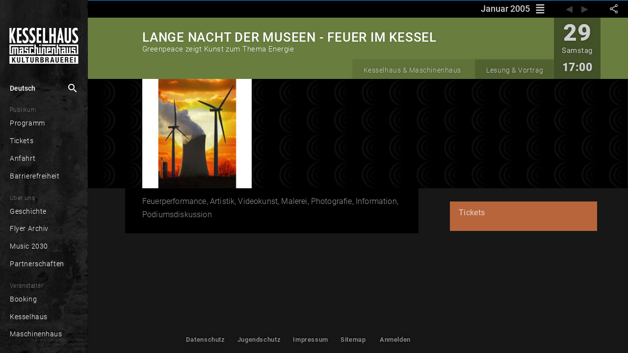

--- FILE ---
content_type: text/javascript; charset=utf-8
request_url: https://www.kesselhaus.net/62-es2015.0ee10593ad91446cfd0e.js
body_size: -736
content:
(window.webpackJsonp=window.webpackJsonp||[]).push([[62],{"6nsN":function(t,n,e){"use strict";e.r(n);var i=e("zIRd");(function(){var t,n="function"==typeof Object.defineProperties?Object.defineProperty:function(t,n,e){t!=Array.prototype&&t!=Object.prototype&&(t[n]=e.value)},e=function(t){t=["object"==typeof window&&window,"object"==typeof self&&self,"object"==typeof global&&global,t];for(var n=0;n<t.length;++n){var e=t[n];if(e&&e.Math==Math)return e}return globalThis}(this);function r(t){var n=0;return function(){return n<t.length?{done:!1,value:t[n++]}:{done:!0}}}function o(t){var n="undefined"!=typeof Symbol&&Symbol.iterator&&t[Symbol.iterator];return n?n.call(t):{next:r(t)}}!function(t,i){if(i){var r=e;t=t.split(".");for(var o=0;o<t.length-1;o++){var a=t[o];a in r||(r[a]={}),r=r[a]}(i=i(o=r[t=t[t.length-1]]))!=o&&null!=i&&n(r,t,{configurable:!0,writable:!0,value:i})}}("Promise",(function(t){function n(t){this.b=0,this.c=void 0,this.a=[];var n=this.f();try{t(n.resolve,n.reject)}catch(e){n.reject(e)}}function i(){this.a=null}function r(t){return t instanceof n?t:new n((function(n){n(t)}))}if(t)return t;i.prototype.b=function(t){if(null==this.a){this.a=[];var n=this;this.c((function(){n.g()}))}this.a.push(t)};var a=e.setTimeout;i.prototype.c=function(t){a(t,0)},i.prototype.g=function(){for(;this.a&&this.a.length;){var t=this.a;this.a=[];for(var n=0;n<t.length;++n){var e=t[n];t[n]=null;try{e()}catch(i){this.f(i)}}}this.a=null},i.prototype.f=function(t){this.c((function(){throw t}))},n.prototype.f=function(){function t(t){return function(i){e||(e=!0,t.call(n,i))}}var n=this,e=!1;return{resolve:t(this.m),reject:t(this.g)}},n.prototype.m=function(t){if(t===this)this.g(new TypeError("A Promise cannot resolve to itself"));else if(t instanceof n)this.s(t);else{t:switch(typeof t){case"object":var e=null!=t;break t;case"function":e=!0;break t;default:e=!1}e?this.v(t):this.h(t)}},n.prototype.v=function(t){var n=void 0;try{n=t.then}catch(e){return void this.g(e)}"function"==typeof n?this.u(n,t):this.h(t)},n.prototype.g=function(t){this.i(2,t)},n.prototype.h=function(t){this.i(1,t)},n.prototype.i=function(t,n){if(0!=this.b)throw Error("Cannot settle("+t+", "+n+"): Promise already settled in state"+this.b);this.b=t,this.c=n,this.l()},n.prototype.l=function(){if(null!=this.a){for(var t=0;t<this.a.length;++t)s.b(this.a[t]);this.a=null}};var s=new i;return n.prototype.s=function(t){var n=this.f();t.Ra(n.resolve,n.reject)},n.prototype.u=function(t,n){var e=this.f();try{t.call(n,e.resolve,e.reject)}catch(i){e.reject(i)}},n.prototype.then=function(t,e){function i(t,n){return"function"==typeof t?function(n){try{r(t(n))}catch(e){o(e)}}:n}var r,o,a=new n((function(t,n){r=t,o=n}));return this.Ra(i(t,r),i(e,o)),a},n.prototype.catch=function(t){return this.then(void 0,t)},n.prototype.Ra=function(t,n){function e(){switch(i.b){case 1:t(i.c);break;case 2:n(i.c);break;default:throw Error("Unexpected state: "+i.b)}}var i=this;null==this.a?s.b(e):this.a.push(e)},n.resolve=r,n.reject=function(t){return new n((function(n,e){e(t)}))},n.race=function(t){return new n((function(n,e){for(var i=o(t),a=i.next();!a.done;a=i.next())r(a.value).Ra(n,e)}))},n.all=function(t){var e=o(t),i=e.next();return i.done?r([]):new n((function(t,n){function o(n){return function(e){a[n]=e,0==--s&&t(a)}}var a=[],s=0;do{a.push(void 0),s++,r(i.value).Ra(o(a.length-1),n),i=e.next()}while(!i.done)}))},n}));var a=a||{},s=this||self,u=/^[\w+/_-]+[=]{0,2}$/,c=null;function h(t){return(t=t.querySelector&&t.querySelector("script[nonce]"))&&(t=t.nonce||t.getAttribute("nonce"))&&u.test(t)?t:""}function l(){}function f(t){var n=typeof t;return"object"!=n?n:t?Array.isArray(t)?"array":n:"null"}function d(t){var n=f(t);return"array"==n||"object"==n&&"number"==typeof t.length}function p(t){return"function"==f(t)}function v(t){var n=typeof t;return"object"==n&&null!=t||"function"==n}function m(t){return Object.prototype.hasOwnProperty.call(t,g)&&t[g]||(t[g]=++b)}var g="closure_uid_"+(1e9*Math.random()>>>0),b=0;function y(t,n,e){return t.call.apply(t.bind,arguments)}function w(t,n,e){if(!t)throw Error();if(2<arguments.length){var i=Array.prototype.slice.call(arguments,2);return function(){var e=Array.prototype.slice.call(arguments);return Array.prototype.unshift.apply(e,i),t.apply(n,e)}}return function(){return t.apply(n,arguments)}}function I(t,n,e){return(I=Function.prototype.bind&&-1!=Function.prototype.bind.toString().indexOf("native code")?y:w).apply(null,arguments)}function T(t,n){var e=Array.prototype.slice.call(arguments,1);return function(){var n=e.slice();return n.push.apply(n,arguments),t.apply(this,n)}}var E=Date.now;function A(t,n){function e(){}e.prototype=n.prototype,t.bb=n.prototype,t.prototype=new e,t.prototype.constructor=t}function k(t){return t}function S(t,n,e){this.code=O+t,this.message=n||C[t]||"",this.a=e||null}function N(t){var n=t&&t.code;return n?new S(n.substring(O.length),t.message,t.serverResponse):null}A(S,Error),S.prototype.w=function(){var t={code:this.code,message:this.message};return this.a&&(t.serverResponse=this.a),t},S.prototype.toJSON=function(){return this.w()};var _,O="auth/",C={"admin-restricted-operation":"This operation is restricted to administrators only.","argument-error":"","app-not-authorized":"This app, identified by the domain where it's hosted, is not authorized to use Firebase Authentication with the provided API key. Review your key configuration in the Google API console.","app-not-installed":"The requested mobile application corresponding to the identifier (Android package name or iOS bundle ID) provided is not installed on this device.","captcha-check-failed":"The reCAPTCHA response token provided is either invalid, expired, already used or the domain associated with it does not match the list of whitelisted domains.","code-expired":"The SMS code has expired. Please re-send the verification code to try again.","cordova-not-ready":"Cordova framework is not ready.","cors-unsupported":"This browser is not supported.","credential-already-in-use":"This credential is already associated with a different user account.","custom-token-mismatch":"The custom token corresponds to a different audience.","requires-recent-login":"This operation is sensitive and requires recent authentication. Log in again before retrying this request.","dynamic-link-not-activated":"Please activate Dynamic Links in the Firebase Console and agree to the terms and conditions.","email-change-needs-verification":"Multi-factor users must always have a verified email.","email-already-in-use":"The email address is already in use by another account.","expired-action-code":"The action code has expired. ","cancelled-popup-request":"This operation has been cancelled due to another conflicting popup being opened.","internal-error":"An internal error has occurred.","invalid-app-credential":"The phone verification request contains an invalid application verifier. The reCAPTCHA token response is either invalid or expired.","invalid-app-id":"The mobile app identifier is not registed for the current project.","invalid-user-token":"This user's credential isn't valid for this project. This can happen if the user's token has been tampered with, or if the user isn't for the project associated with this API key.","invalid-auth-event":"An internal error has occurred.","invalid-verification-code":"The SMS verification code used to create the phone auth credential is invalid. Please resend the verification code sms and be sure to use the verification code provided by the user.","invalid-continue-uri":"The continue URL provided in the request is invalid.","invalid-cordova-configuration":"The following Cordova plugins must be installed to enable OAuth sign-in: cordova-plugin-buildinfo, cordova-universal-links-plugin, cordova-plugin-browsertab, cordova-plugin-inappbrowser and cordova-plugin-customurlscheme.","invalid-custom-token":"The custom token format is incorrect. Please check the documentation.","invalid-dynamic-link-domain":"The provided dynamic link domain is not configured or authorized for the current project.","invalid-email":"The email address is badly formatted.","invalid-api-key":"Your API key is invalid, please check you have copied it correctly.","invalid-cert-hash":"The SHA-1 certificate hash provided is invalid.","invalid-credential":"The supplied auth credential is malformed or has expired.","invalid-message-payload":"The email template corresponding to this action contains invalid characters in its message. Please fix by going to the Auth email templates section in the Firebase Console.","invalid-multi-factor-session":"The request does not contain a valid proof of first factor successful sign-in.","invalid-oauth-provider":"EmailAuthProvider is not supported for this operation. This operation only supports OAuth providers.","invalid-oauth-client-id":"The OAuth client ID provided is either invalid or does not match the specified API key.","unauthorized-domain":"This domain is not authorized for OAuth operations for your Firebase project. Edit the list of authorized domains from the Firebase console.","invalid-action-code":"The action code is invalid. This can happen if the code is malformed, expired, or has already been used.","wrong-password":"The password is invalid or the user does not have a password.","invalid-persistence-type":"The specified persistence type is invalid. It can only be local, session or none.","invalid-phone-number":"The format of the phone number provided is incorrect. Please enter the phone number in a format that can be parsed into E.164 format. E.164 phone numbers are written in the format [+][country code][subscriber number including area code].","invalid-provider-id":"The specified provider ID is invalid.","invalid-recipient-email":"The email corresponding to this action failed to send as the provided recipient email address is invalid.","invalid-sender":"The email template corresponding to this action contains an invalid sender email or name. Please fix by going to the Auth email templates section in the Firebase Console.","invalid-verification-id":"The verification ID used to create the phone auth credential is invalid.","invalid-tenant-id":"The Auth instance's tenant ID is invalid.","multi-factor-info-not-found":"The user does not have a second factor matching the identifier provided.","multi-factor-auth-required":"Proof of ownership of a second factor is required to complete sign-in.","missing-android-pkg-name":"An Android Package Name must be provided if the Android App is required to be installed.","auth-domain-config-required":"Be sure to include authDomain when calling firebase.initializeApp(), by following the instructions in the Firebase console.","missing-app-credential":"The phone verification request is missing an application verifier assertion. A reCAPTCHA response token needs to be provided.","missing-verification-code":"The phone auth credential was created with an empty SMS verification code.","missing-continue-uri":"A continue URL must be provided in the request.","missing-iframe-start":"An internal error has occurred.","missing-ios-bundle-id":"An iOS Bundle ID must be provided if an App Store ID is provided.","missing-multi-factor-info":"No second factor identifier is provided.","missing-multi-factor-session":"The request is missing proof of first factor successful sign-in.","missing-or-invalid-nonce":"The request does not contain a valid nonce. This can occur if the SHA-256 hash of the provided raw nonce does not match the hashed nonce in the ID token payload.","missing-phone-number":"To send verification codes, provide a phone number for the recipient.","missing-verification-id":"The phone auth credential was created with an empty verification ID.","app-deleted":"This instance of FirebaseApp has been deleted.","account-exists-with-different-credential":"An account already exists with the same email address but different sign-in credentials. Sign in using a provider associated with this email address.","network-request-failed":"A network error (such as timeout, interrupted connection or unreachable host) has occurred.","no-auth-event":"An internal error has occurred.","no-such-provider":"User was not linked to an account with the given provider.","null-user":"A null user object was provided as the argument for an operation which requires a non-null user object.","operation-not-allowed":"The given sign-in provider is disabled for this Firebase project. Enable it in the Firebase console, under the sign-in method tab of the Auth section.","operation-not-supported-in-this-environment":'This operation is not supported in the environment this application is running on. "location.protocol" must be http, https or chrome-extension and web storage must be enabled.',"popup-blocked":"Unable to establish a connection with the popup. It may have been blocked by the browser.","popup-closed-by-user":"The popup has been closed by the user before finalizing the operation.","provider-already-linked":"User can only be linked to one identity for the given provider.","quota-exceeded":"The project's quota for this operation has been exceeded.","redirect-cancelled-by-user":"The redirect operation has been cancelled by the user before finalizing.","redirect-operation-pending":"A redirect sign-in operation is already pending.","rejected-credential":"The request contains malformed or mismatching credentials.","second-factor-already-in-use":"The second factor is already enrolled on this account.","maximum-second-factor-count-exceeded":"The maximum allowed number of second factors on a user has been exceeded.","tenant-id-mismatch":"The provided tenant ID does not match the Auth instance's tenant ID",timeout:"The operation has timed out.","user-token-expired":"The user's credential is no longer valid. The user must sign in again.","too-many-requests":"We have blocked all requests from this device due to unusual activity. Try again later.","unauthorized-continue-uri":"The domain of the continue URL is not whitelisted.  Please whitelist the domain in the Firebase console.","unsupported-first-factor":"Enrolling a second factor or signing in with a multi-factor account requires sign-in with a supported first factor.","unsupported-persistence-type":"The current environment does not support the specified persistence type.","unsupported-tenant-operation":"This operation is not supported in a multi-tenant context.","unverified-email":"The operation requires a verified email.","user-cancelled":"The user did not grant your application the permissions it requested.","user-not-found":"There is no user record corresponding to this identifier. The user may have been deleted.","user-disabled":"The user account has been disabled by an administrator.","user-mismatch":"The supplied credentials do not correspond to the previously signed in user.","user-signed-out":"","weak-password":"The password must be 6 characters long or more.","web-storage-unsupported":"This browser is not supported or 3rd party cookies and data may be disabled."},R={ld:{Ua:"https://staging-identitytoolkit.sandbox.googleapis.com/identitytoolkit/v3/relyingparty/",$a:"https://staging-securetoken.sandbox.googleapis.com/v1/token",Xa:"https://staging-identitytoolkit.sandbox.googleapis.com/v2/",id:"b"},sd:{Ua:"https://www.googleapis.com/identitytoolkit/v3/relyingparty/",$a:"https://securetoken.googleapis.com/v1/token",Xa:"https://identitytoolkit.googleapis.com/v2/",id:"p"},ud:{Ua:"https://staging-www.sandbox.googleapis.com/identitytoolkit/v3/relyingparty/",$a:"https://staging-securetoken.sandbox.googleapis.com/v1/token",Xa:"https://staging-identitytoolkit.sandbox.googleapis.com/v2/",id:"s"},vd:{Ua:"https://www-googleapis-test.sandbox.google.com/identitytoolkit/v3/relyingparty/",$a:"https://test-securetoken.sandbox.googleapis.com/v1/token",Xa:"https://test-identitytoolkit.sandbox.googleapis.com/v2/",id:"t"}};function P(t){for(var n in R)if(R[n].id===t)return{firebaseEndpoint:(t=R[n]).Ua,secureTokenEndpoint:t.$a,identityPlatformEndpoint:t.Xa};return null}function D(t){if(!t)return!1;try{return!!t.$goog_Thenable}catch(n){return!1}}function L(t){if(Error.captureStackTrace)Error.captureStackTrace(this,L);else{var n=Error().stack;n&&(this.stack=n)}t&&(this.message=String(t))}function x(t,n){for(var e="",i=(t=t.split("%s")).length-1,r=0;r<i;r++)e+=t[r]+(r<n.length?n[r]:"%s");L.call(this,e+t[i])}function M(t,n){throw new x("Failure"+(t?": "+t:""),Array.prototype.slice.call(arguments,1))}function j(t,n){this.c=t,this.f=n,this.b=0,this.a=null}function U(t,n){t.f(n),100>t.b&&(t.b++,n.next=t.a,t.a=n)}function V(){this.b=this.a=null}_=P("__EID__")?"__EID__":void 0,A(L,Error),L.prototype.name="CustomError",A(x,L),x.prototype.name="AssertionError",j.prototype.get=function(){if(0<this.b){this.b--;var t=this.a;this.a=t.next,t.next=null}else t=this.c();return t};var F=new j((function(){return new q}),(function(t){t.reset()}));function K(){var t=yn,n=null;return t.a&&(n=t.a,t.a=t.a.next,t.a||(t.b=null),n.next=null),n}function q(){this.next=this.b=this.a=null}V.prototype.add=function(t,n){var e=F.get();e.set(t,n),this.b?this.b.next=e:this.a=e,this.b=e},q.prototype.set=function(t,n){this.a=t,this.b=n,this.next=null},q.prototype.reset=function(){this.next=this.b=this.a=null};var H=Array.prototype.indexOf?function(t,n){return Array.prototype.indexOf.call(t,n,void 0)}:function(t,n){if("string"==typeof t)return"string"!=typeof n||1!=n.length?-1:t.indexOf(n,0);for(var e=0;e<t.length;e++)if(e in t&&t[e]===n)return e;return-1},G=Array.prototype.forEach?function(t,n,e){Array.prototype.forEach.call(t,n,e)}:function(t,n,e){for(var i=t.length,r="string"==typeof t?t.split(""):t,o=0;o<i;o++)o in r&&n.call(e,r[o],o,t)},B=Array.prototype.filter?function(t,n){return Array.prototype.filter.call(t,n,void 0)}:function(t,n){for(var e=t.length,i=[],r=0,o="string"==typeof t?t.split(""):t,a=0;a<e;a++)if(a in o){var s=o[a];n.call(void 0,s,a,t)&&(i[r++]=s)}return i},W=Array.prototype.map?function(t,n){return Array.prototype.map.call(t,n,void 0)}:function(t,n){for(var e=t.length,i=Array(e),r="string"==typeof t?t.split(""):t,o=0;o<e;o++)o in r&&(i[o]=n.call(void 0,r[o],o,t));return i},X=Array.prototype.some?function(t,n){return Array.prototype.some.call(t,n,void 0)}:function(t,n){for(var e=t.length,i="string"==typeof t?t.split(""):t,r=0;r<e;r++)if(r in i&&n.call(void 0,i[r],r,t))return!0;return!1};function J(t,n){return 0<=H(t,n)}function Y(t,n){var e;return(e=0<=(n=H(t,n)))&&Array.prototype.splice.call(t,n,1),e}function z(t,n){!function(t,n){for(var e="string"==typeof t?t.split(""):t,i=t.length-1;0<=i;--i)i in e&&n.call(void 0,e[i],i,t)}(t,(function(e,i){n.call(void 0,e,i,t)&&Array.prototype.splice.call(t,i,1)}))}function $(t){return Array.prototype.concat.apply([],arguments)}function Z(t){var n=t.length;if(0<n){for(var e=Array(n),i=0;i<n;i++)e[i]=t[i];return e}return[]}var Q,tt=String.prototype.trim?function(t){return t.trim()}:function(t){return/^[\s\xa0]*([\s\S]*?)[\s\xa0]*$/.exec(t)[1]},nt=/&/g,et=/</g,it=/>/g,rt=/"/g,ot=/'/g,at=/\x00/g,st=/[\x00&<>"']/;function ut(t,n){return-1!=t.indexOf(n)}function ct(t,n){return t<n?-1:t>n?1:0}t:{var ht=s.navigator;if(ht){var lt=ht.userAgent;if(lt){Q=lt;break t}}Q=""}function ft(t){return ut(Q,t)}function dt(t,n){for(var e in t)n.call(void 0,t[e],e,t)}function pt(t){for(var n in t)return!1;return!0}function vt(t){var n,e={};for(n in t)e[n]=t[n];return e}var mt="constructor hasOwnProperty isPrototypeOf propertyIsEnumerable toLocaleString toString valueOf".split(" ");function gt(t,n){for(var e,i,r=1;r<arguments.length;r++){for(e in i=arguments[r])t[e]=i[e];for(var o=0;o<mt.length;o++)e=mt[o],Object.prototype.hasOwnProperty.call(i,e)&&(t[e]=i[e])}}function bt(t,n){t:{try{var e=t&&t.ownerDocument,i=e&&(e.defaultView||e.parentWindow);if((i=i||s).Element&&i.Location){var r=i;break t}}catch(a){}r=null}if(r&&void 0!==r[n]&&(!t||!(t instanceof r[n])&&(t instanceof r.Location||t instanceof r.Element))){if(v(t))try{var o=t.constructor.displayName||t.constructor.name||Object.prototype.toString.call(t)}catch(a){o="<object could not be stringified>"}else o=void 0===t?"undefined":null===t?"null":typeof t;M("Argument is not a %s (or a non-Element, non-Location mock); got: %s",n,o)}}function yt(t,n){this.a=t===Et&&n||"",this.b=Tt}function wt(t){return t instanceof yt&&t.constructor===yt&&t.b===Tt?t.a:(M("expected object of type Const, got '"+t+"'"),"type_error:Const")}yt.prototype.ta=!0,yt.prototype.sa=function(){return this.a},yt.prototype.toString=function(){return"Const{"+this.a+"}"};var It,Tt={},Et={};function At(){if(void 0===It){var t=null,n=s.trustedTypes;if(n&&n.createPolicy){try{t=n.createPolicy("goog#html",{createHTML:k,createScript:k,createScriptURL:k})}catch(e){s.console&&s.console.error(e.message)}It=t}else It=t}return It}function kt(t,n){this.a=n===Ct?t:""}function St(t){return t instanceof kt&&t.constructor===kt?t.a:(M("expected object of type TrustedResourceUrl, got '"+t+"' of type "+f(t)),"type_error:TrustedResourceUrl")}function Nt(t,n){var e=wt(t);if(!Ot.test(e))throw Error("Invalid TrustedResourceUrl format: "+e);return function(t){var n=At();return new kt(t=n?n.createScriptURL(t):t,Ct)}(t=e.replace(_t,(function(t,i){if(!Object.prototype.hasOwnProperty.call(n,i))throw Error('Found marker, "'+i+'", in format string, "'+e+'", but no valid label mapping found in args: '+JSON.stringify(n));return(t=n[i])instanceof yt?wt(t):encodeURIComponent(String(t))})))}kt.prototype.ta=!0,kt.prototype.sa=function(){return this.a.toString()},kt.prototype.toString=function(){return"TrustedResourceUrl{"+this.a+"}"};var _t=/%{(\w+)}/g,Ot=/^((https:)?\/\/[0-9a-z.:[\]-]+\/|\/[^/\\]|[^:/\\%]+\/|[^:/\\%]*[?#]|about:blank#)/i,Ct={};function Rt(t,n){this.a=n===Ut?t:""}function Pt(t){return t instanceof Rt&&t.constructor===Rt?t.a:(M("expected object of type SafeUrl, got '"+t+"' of type "+f(t)),"type_error:SafeUrl")}Rt.prototype.ta=!0,Rt.prototype.sa=function(){return this.a.toString()},Rt.prototype.toString=function(){return"SafeUrl{"+this.a+"}"};var Dt=/^(?:audio\/(?:3gpp2|3gpp|aac|L16|midi|mp3|mp4|mpeg|oga|ogg|opus|x-m4a|x-matroska|x-wav|wav|webm)|font\/\w+|image\/(?:bmp|gif|jpeg|jpg|png|tiff|webp|x-icon)|text\/csv|video\/(?:mpeg|mp4|ogg|webm|quicktime|x-matroska))(?:;\w+=(?:\w+|"[\w;,= ]+"))*$/i,Lt=/^data:(.*);base64,[a-z0-9+\/]+=*$/i,xt=/^(?:(?:https?|mailto|ftp):|[^:/?#]*(?:[/?#]|$))/i;function Mt(t){if(t instanceof Rt)return t;if(t="object"==typeof t&&t.ta?t.sa():String(t),xt.test(t))t=new Rt(t,Ut);else{var n=(t=(t=String(t)).replace(/(%0A|%0D)/g,"")).match(Lt);t=n&&Dt.test(n[1])?new Rt(t,Ut):null}return t}function jt(t){return t instanceof Rt?t:(t="object"==typeof t&&t.ta?t.sa():String(t),xt.test(t)||(t="about:invalid#zClosurez"),new Rt(t,Ut))}var Ut={},Vt=new Rt("about:invalid#zClosurez",Ut);function Ft(t,n,e){this.a=e===Kt?t:""}Ft.prototype.ta=!0,Ft.prototype.sa=function(){return this.a.toString()},Ft.prototype.toString=function(){return"SafeHtml{"+this.a+"}"};var Kt={};function qt(t,n,e,i){return t=t instanceof Rt?t:jt(t),n=n||s,e=e instanceof yt?wt(e):e||"",n.open(Pt(t),e,i,void 0)}function Ht(t,n){for(var e=t.split("%s"),i="",r=Array.prototype.slice.call(arguments,1);r.length&&1<e.length;)i+=e.shift()+r.shift();return i+e.join("%s")}function Gt(t){return st.test(t)&&(-1!=t.indexOf("&")&&(t=t.replace(nt,"&amp;")),-1!=t.indexOf("<")&&(t=t.replace(et,"&lt;")),-1!=t.indexOf(">")&&(t=t.replace(it,"&gt;")),-1!=t.indexOf('"')&&(t=t.replace(rt,"&quot;")),-1!=t.indexOf("'")&&(t=t.replace(ot,"&#39;")),-1!=t.indexOf("\0")&&(t=t.replace(at,"&#0;"))),t}function Bt(t){return Bt[" "](t),t}Bt[" "]=l;var Wt,Xt,Jt=ft("Opera"),Yt=ft("Trident")||ft("MSIE"),zt=ft("Edge"),$t=zt||Yt,Zt=ft("Gecko")&&!(ut(Q.toLowerCase(),"webkit")&&!ft("Edge"))&&!(ft("Trident")||ft("MSIE"))&&!ft("Edge"),Qt=ut(Q.toLowerCase(),"webkit")&&!ft("Edge");function tn(){var t=s.document;return t?t.documentMode:void 0}t:{var nn="",en=(Xt=Q,Zt?/rv:([^\);]+)(\)|;)/.exec(Xt):zt?/Edge\/([\d\.]+)/.exec(Xt):Yt?/\b(?:MSIE|rv)[: ]([^\);]+)(\)|;)/.exec(Xt):Qt?/WebKit\/(\S+)/.exec(Xt):Jt?/(?:Version)[ \/]?(\S+)/.exec(Xt):void 0);if(en&&(nn=en?en[1]:""),Yt){var rn=tn();if(null!=rn&&rn>parseFloat(nn)){Wt=String(rn);break t}}Wt=nn}var on={};function an(t){return function(t,n){var e=on;return Object.prototype.hasOwnProperty.call(e,t)?e[t]:e[t]=n()}(t,(function(){for(var n=0,e=tt(String(Wt)).split("."),i=tt(String(t)).split("."),r=Math.max(e.length,i.length),o=0;0==n&&o<r;o++){var a=e[o]||"",s=i[o]||"";do{if(a=/(\d*)(\D*)(.*)/.exec(a)||["","","",""],s=/(\d*)(\D*)(.*)/.exec(s)||["","","",""],0==a[0].length&&0==s[0].length)break;n=ct(0==a[1].length?0:parseInt(a[1],10),0==s[1].length?0:parseInt(s[1],10))||ct(0==a[2].length,0==s[2].length)||ct(a[2],s[2]),a=a[3],s=s[3]}while(0==n)}return 0<=n}))}var sn=s.document&&Yt&&(tn()||parseInt(Wt,10))||void 0;try{new self.OffscreenCanvas(0,0).getContext("2d")}catch(Xt){}var un=!Yt||9<=Number(sn);function cn(t){var n=document;return"string"==typeof t?n.getElementById(t):t}function hn(t,n){dt(n,(function(n,e){n&&"object"==typeof n&&n.ta&&(n=n.sa()),"style"==e?t.style.cssText=n:"class"==e?t.className=n:"for"==e?t.htmlFor=n:dn.hasOwnProperty(e)?t.setAttribute(dn[e],n):0==e.lastIndexOf("aria-",0)||0==e.lastIndexOf("data-",0)?t.setAttribute(e,n):t[e]=n}))}var ln,fn,dn={cellpadding:"cellPadding",cellspacing:"cellSpacing",colspan:"colSpan",frameborder:"frameBorder",height:"height",maxlength:"maxLength",nonce:"nonce",role:"role",rowspan:"rowSpan",type:"type",usemap:"useMap",valign:"vAlign",width:"width"};function pn(t,n,e){function i(e){e&&n.appendChild("string"==typeof e?t.createTextNode(e):e)}for(var r=2;r<e.length;r++){var o=e[r];if(!d(o)||v(o)&&0<o.nodeType)i(o);else{t:{if(o&&"number"==typeof o.length){if(v(o)){var a="function"==typeof o.item||"string"==typeof o.item;break t}if(p(o)){a="function"==typeof o.item;break t}}a=!1}G(a?Z(o):o,i)}}}function vn(t,n){return n=String(n),"application/xhtml+xml"===t.contentType&&(n=n.toLowerCase()),t.createElement(n)}function mn(t){s.setTimeout((function(){throw t}),0)}function gn(t,n){fn||function(){if(s.Promise&&s.Promise.resolve){var t=s.Promise.resolve(void 0);fn=function(){t.then(wn)}}else fn=function(){var t=wn;!p(s.setImmediate)||s.Window&&s.Window.prototype&&!ft("Edge")&&s.Window.prototype.setImmediate==s.setImmediate?(ln||(ln=function(){var t=s.MessageChannel;if(void 0===t&&"undefined"!=typeof window&&window.postMessage&&window.addEventListener&&!ft("Presto")&&(t=function(){var t=vn(document,"IFRAME");t.style.display="none",document.documentElement.appendChild(t);var n=t.contentWindow;(t=n.document).open(),t.close();var e="callImmediate"+Math.random(),i="file:"==n.location.protocol?"*":n.location.protocol+"//"+n.location.host;t=I((function(t){"*"!=i&&t.origin!=i||t.data!=e||this.port1.onmessage()}),this),n.addEventListener("message",t,!1),this.port1={},this.port2={postMessage:function(){n.postMessage(e,i)}}}),void 0!==t&&!ft("Trident")&&!ft("MSIE")){var n=new t,e={},i=e;return n.port1.onmessage=function(){if(void 0!==e.next){var t=(e=e.next).Hb;e.Hb=null,t()}},function(t){i.next={Hb:t},i=i.next,n.port2.postMessage(0)}}return function(t){s.setTimeout(t,0)}}()),ln(t)):s.setImmediate(t)}}(),bn||(fn(),bn=!0),yn.add(t,n)}var bn=!1,yn=new V;function wn(){for(var t;t=K();){try{t.a.call(t.b)}catch(n){mn(n)}U(F,t)}bn=!1}function In(t,n){if(this.a=Tn,this.i=void 0,this.f=this.b=this.c=null,this.g=this.h=!1,t!=l)try{var e=this;t.call(n,(function(t){Ln(e,En,t)}),(function(t){if(!(t instanceof Kn))try{if(t instanceof Error)throw t;throw Error("Promise rejected.")}catch(n){}Ln(e,An,t)}))}catch(i){Ln(this,An,i)}}var Tn=0,En=2,An=3;function kn(){this.next=this.f=this.b=this.g=this.a=null,this.c=!1}kn.prototype.reset=function(){this.f=this.b=this.g=this.a=null,this.c=!1};var Sn=new j((function(){return new kn}),(function(t){t.reset()}));function Nn(t,n,e){var i=Sn.get();return i.g=t,i.b=n,i.f=e,i}function _n(t){if(t instanceof In)return t;var n=new In(l);return Ln(n,En,t),n}function On(t){return new In((function(n,e){e(t)}))}function Cn(t,n,e){xn(t,n,e,null)||gn(T(n,t))}function Rn(t){return new In((function(n){var e=t.length,i=[];if(e)for(var r=function(t,r,o){e--,i[t]=r?{Qb:!0,value:o}:{Qb:!1,reason:o},0==e&&n(i)},o=0;o<t.length;o++)Cn(t[o],T(r,o,!0),T(r,o,!1));else n(i)}))}function Pn(t,n){t.b||t.a!=En&&t.a!=An||Mn(t),t.f?t.f.next=n:t.b=n,t.f=n}function Dn(t,n,e,i){var r=Nn(null,null,null);return r.a=new In((function(t,o){r.g=n?function(e){try{var r=n.call(i,e);t(r)}catch(a){o(a)}}:t,r.b=e?function(n){try{var r=e.call(i,n);void 0===r&&n instanceof Kn?o(n):t(r)}catch(a){o(a)}}:o})),r.a.c=t,Pn(t,r),r.a}function Ln(t,n,e){t.a==Tn&&(t===e&&(n=An,e=new TypeError("Promise cannot resolve to itself")),t.a=1,xn(e,t.$c,t.ad,t)||(t.i=e,t.a=n,t.c=null,Mn(t),n!=An||e instanceof Kn||function(t,n){t.g=!0,gn((function(){t.g&&Fn.call(null,n)}))}(t,e)))}function xn(t,n,e,i){if(t instanceof In)return Pn(t,Nn(n||l,e||null,i)),!0;if(D(t))return t.then(n,e,i),!0;if(v(t))try{var r=t.then;if(p(r))return function(t,n,e,i,r){function o(t){a||(a=!0,i.call(r,t))}var a=!1;try{n.call(t,(function(t){a||(a=!0,e.call(r,t))}),o)}catch(s){o(s)}}(t,r,n,e,i),!0}catch(o){return e.call(i,o),!0}return!1}function Mn(t){t.h||(t.h=!0,gn(t.gc,t))}function jn(t){var n=null;return t.b&&(t.b=(n=t.b).next,n.next=null),t.b||(t.f=null),n}function Un(t,n,e,i){if(e==An&&n.b&&!n.c)for(;t&&t.g;t=t.c)t.g=!1;if(n.a)n.a.c=null,Vn(n,e,i);else try{n.c?n.g.call(n.f):Vn(n,e,i)}catch(r){Fn.call(null,r)}U(Sn,n)}function Vn(t,n,e){n==En?t.g.call(t.f,e):t.b&&t.b.call(t.f,e)}In.prototype.then=function(t,n,e){return Dn(this,p(t)?t:null,p(n)?n:null,e)},In.prototype.$goog_Thenable=!0,(t=In.prototype).oa=function(t,n){return(t=Nn(t,t,n)).c=!0,Pn(this,t),this},t.o=function(t,n){return Dn(this,null,t,n)},t.cancel=function(t){if(this.a==Tn){var n=new Kn(t);gn((function(){!function t(n,e){if(n.a==Tn)if(n.c){var i=n.c;if(i.b){for(var r=0,o=null,a=null,s=i.b;s&&(s.c||(r++,s.a==n&&(o=s),!(o&&1<r)));s=s.next)o||(a=s);o&&(i.a==Tn&&1==r?t(i,e):(a?((r=a).next==i.f&&(i.f=r),r.next=r.next.next):jn(i),Un(i,o,An,e)))}n.c=null}else Ln(n,An,e)}(this,n)}),this)}},t.$c=function(t){this.a=Tn,Ln(this,En,t)},t.ad=function(t){this.a=Tn,Ln(this,An,t)},t.gc=function(){for(var t;t=jn(this);)Un(this,t,this.a,this.i);this.h=!1};var Fn=mn;function Kn(t){L.call(this,t)}function qn(){0!=Hn&&(Gn[m(this)]=this),this.ya=this.ya,this.pa=this.pa}A(Kn,L),Kn.prototype.name="cancel";var Hn=0,Gn={};function Bn(t){if(!t.ya&&(t.ya=!0,t.Da(),0!=Hn)){var n=m(t);if(0!=Hn&&t.pa&&0<t.pa.length)throw Error(t+" did not empty its onDisposeCallbacks queue. This probably means it overrode dispose() or disposeInternal() without calling the superclass' method.");delete Gn[n]}}qn.prototype.ya=!1,qn.prototype.Da=function(){if(this.pa)for(;this.pa.length;)this.pa.shift()()};var Wn=Object.freeze||function(t){return t},Xn=!Yt||9<=Number(sn),Jn=Yt&&!an("9"),Yn=function(){if(!s.addEventListener||!Object.defineProperty)return!1;var t=!1,n=Object.defineProperty({},"passive",{get:function(){t=!0}});try{s.addEventListener("test",l,n),s.removeEventListener("test",l,n)}catch(e){}return t}();function zn(t,n){this.type=t,this.b=this.target=n,this.defaultPrevented=!1}function $n(t,n){if(zn.call(this,t?t.type:""),this.relatedTarget=this.b=this.target=null,this.button=this.screenY=this.screenX=this.clientY=this.clientX=0,this.key="",this.metaKey=this.shiftKey=this.altKey=this.ctrlKey=!1,this.pointerId=0,this.pointerType="",this.a=null,t){var e=this.type=t.type,i=t.changedTouches&&t.changedTouches.length?t.changedTouches[0]:null;if(this.target=t.target||t.srcElement,this.b=n,n=t.relatedTarget){if(Zt){t:{try{Bt(n.nodeName);var r=!0;break t}catch(o){}r=!1}r||(n=null)}}else"mouseover"==e?n=t.fromElement:"mouseout"==e&&(n=t.toElement);this.relatedTarget=n,i?(this.clientX=void 0!==i.clientX?i.clientX:i.pageX,this.clientY=void 0!==i.clientY?i.clientY:i.pageY,this.screenX=i.screenX||0,this.screenY=i.screenY||0):(this.clientX=void 0!==t.clientX?t.clientX:t.pageX,this.clientY=void 0!==t.clientY?t.clientY:t.pageY,this.screenX=t.screenX||0,this.screenY=t.screenY||0),this.button=t.button,this.key=t.key||"",this.ctrlKey=t.ctrlKey,this.altKey=t.altKey,this.shiftKey=t.shiftKey,this.metaKey=t.metaKey,this.pointerId=t.pointerId||0,this.pointerType="string"==typeof t.pointerType?t.pointerType:Zn[t.pointerType]||"",this.a=t,t.defaultPrevented&&this.preventDefault()}}zn.prototype.preventDefault=function(){this.defaultPrevented=!0},A($n,zn);var Zn=Wn({2:"touch",3:"pen",4:"mouse"});$n.prototype.preventDefault=function(){$n.bb.preventDefault.call(this);var t=this.a;if(t.preventDefault)t.preventDefault();else if(t.returnValue=!1,Jn)try{(t.ctrlKey||112<=t.keyCode&&123>=t.keyCode)&&(t.keyCode=-1)}catch(n){}},$n.prototype.g=function(){return this.a};var Qn="closure_listenable_"+(1e6*Math.random()|0),te=0;function ne(t,n,e,i,r){this.listener=t,this.proxy=null,this.src=n,this.type=e,this.capture=!!i,this.Wa=r,this.key=++te,this.wa=this.Qa=!1}function ee(t){t.wa=!0,t.listener=null,t.proxy=null,t.src=null,t.Wa=null}function ie(t){this.src=t,this.a={},this.b=0}function re(t,n){var e=n.type;e in t.a&&Y(t.a[e],n)&&(ee(n),0==t.a[e].length&&(delete t.a[e],t.b--))}function oe(t,n,e,i){for(var r=0;r<t.length;++r){var o=t[r];if(!o.wa&&o.listener==n&&o.capture==!!e&&o.Wa==i)return r}return-1}ie.prototype.add=function(t,n,e,i,r){var o=t.toString();(t=this.a[o])||(t=this.a[o]=[],this.b++);var a=oe(t,n,i,r);return-1<a?(n=t[a],e||(n.Qa=!1)):((n=new ne(n,this.src,o,!!i,r)).Qa=e,t.push(n)),n};var ae="closure_lm_"+(1e6*Math.random()|0),se={};function ue(t,n,e,i,r){if(i&&i.once)he(t,n,e,i,r);else if(Array.isArray(n))for(var o=0;o<n.length;o++)ue(t,n[o],e,i,r);else e=ye(e),t&&t[Qn]?Ie(t,n,e,v(i)?!!i.capture:!!i,r):ce(t,n,e,!1,i,r)}function ce(t,n,e,i,r,o){if(!n)throw Error("Invalid event type");var a=v(r)?!!r.capture:!!r,s=ge(t);if(s||(t[ae]=s=new ie(t)),!(e=s.add(n,e,i,a,o)).proxy)if(i=function(){var t=me,n=Xn?function(e){return t.call(n.src,n.listener,e)}:function(e){if(!(e=t.call(n.src,n.listener,e)))return e};return n}(),e.proxy=i,i.src=t,i.listener=e,t.addEventListener)Yn||(r=a),void 0===r&&(r=!1),t.addEventListener(n.toString(),i,r);else if(t.attachEvent)t.attachEvent(de(n.toString()),i);else{if(!t.addListener||!t.removeListener)throw Error("addEventListener and attachEvent are unavailable.");t.addListener(i)}}function he(t,n,e,i,r){if(Array.isArray(n))for(var o=0;o<n.length;o++)he(t,n[o],e,i,r);else e=ye(e),t&&t[Qn]?Te(t,n,e,v(i)?!!i.capture:!!i,r):ce(t,n,e,!0,i,r)}function le(t,n,e,i,r){if(Array.isArray(n))for(var o=0;o<n.length;o++)le(t,n[o],e,i,r);else i=v(i)?!!i.capture:!!i,e=ye(e),t&&t[Qn]?(t=t.v,(n=String(n).toString())in t.a&&-1<(e=oe(o=t.a[n],e,i,r))&&(ee(o[e]),Array.prototype.splice.call(o,e,1),0==o.length&&(delete t.a[n],t.b--))):t&&(t=ge(t))&&(n=t.a[n.toString()],t=-1,n&&(t=oe(n,e,i,r)),(e=-1<t?n[t]:null)&&fe(e))}function fe(t){if("number"!=typeof t&&t&&!t.wa){var n=t.src;if(n&&n[Qn])re(n.v,t);else{var e=t.type,i=t.proxy;n.removeEventListener?n.removeEventListener(e,i,t.capture):n.detachEvent?n.detachEvent(de(e),i):n.addListener&&n.removeListener&&n.removeListener(i),(e=ge(n))?(re(e,t),0==e.b&&(e.src=null,n[ae]=null)):ee(t)}}}function de(t){return t in se?se[t]:se[t]="on"+t}function pe(t,n,e,i){var r=!0;if((t=ge(t))&&(n=t.a[n.toString()]))for(n=n.concat(),t=0;t<n.length;t++){var o=n[t];o&&o.capture==e&&!o.wa&&(o=ve(o,i),r=r&&!1!==o)}return r}function ve(t,n){var e=t.listener,i=t.Wa||t.src;return t.Qa&&fe(t),e.call(i,n)}function me(t,n){if(t.wa)return!0;if(!Xn){if(!n)t:{n=["window","event"];for(var e=s,i=0;i<n.length;i++)if(null==(e=e[n[i]])){n=null;break t}n=e}if(n=new $n(i=n,this),e=!0,!(0>i.keyCode||null!=i.returnValue)){t:{var r=!1;if(0==i.keyCode)try{i.keyCode=-1;break t}catch(a){r=!0}(r||null==i.returnValue)&&(i.returnValue=!0)}for(i=[],r=n.b;r;r=r.parentNode)i.push(r);for(t=t.type,r=i.length-1;0<=r;r--){n.b=i[r];var o=pe(i[r],t,!0,n);e=e&&o}for(r=0;r<i.length;r++)n.b=i[r],o=pe(i[r],t,!1,n),e=e&&o}return e}return ve(t,new $n(n,this))}function ge(t){return(t=t[ae])instanceof ie?t:null}var be="__closure_events_fn_"+(1e9*Math.random()>>>0);function ye(t){return p(t)?t:(t[be]||(t[be]=function(n){return t.handleEvent(n)}),t[be])}function we(){qn.call(this),this.v=new ie(this),this.bc=this,this.hb=null}function Ie(t,n,e,i,r){t.v.add(String(n),e,!1,i,r)}function Te(t,n,e,i,r){t.v.add(String(n),e,!0,i,r)}function Ee(t,n,e,i){if(!(n=t.v.a[String(n)]))return!0;n=n.concat();for(var r=!0,o=0;o<n.length;++o){var a=n[o];if(a&&!a.wa&&a.capture==e){var s=a.listener,u=a.Wa||a.src;a.Qa&&re(t.v,a),r=!1!==s.call(u,i)&&r}}return r&&!i.defaultPrevented}function Ae(t,n,e){if(p(t))e&&(t=I(t,e));else{if(!t||"function"!=typeof t.handleEvent)throw Error("Invalid listener argument");t=I(t.handleEvent,t)}return 2147483647<Number(n)?-1:s.setTimeout(t,n||0)}function ke(t){var n=null;return new In((function(e,i){-1==(n=Ae((function(){e(void 0)}),t))&&i(Error("Failed to schedule timer."))})).o((function(t){throw s.clearTimeout(n),t}))}function Se(t){if(t.X&&"function"==typeof t.X)return t.X();if("string"==typeof t)return t.split("");if(d(t)){for(var n=[],e=t.length,i=0;i<e;i++)n.push(t[i]);return n}for(i in n=[],e=0,t)n[e++]=t[i];return n}function Ne(t){if(t.Y&&"function"==typeof t.Y)return t.Y();if(!t.X||"function"!=typeof t.X){if(d(t)||"string"==typeof t){var n=[];t=t.length;for(var e=0;e<t;e++)n.push(e);return n}for(var i in n=[],e=0,t)n[e++]=i;return n}}function _e(t,n){this.b={},this.a=[],this.c=0;var e=arguments.length;if(1<e){if(e%2)throw Error("Uneven number of arguments");for(var i=0;i<e;i+=2)this.set(arguments[i],arguments[i+1])}else if(t)if(t instanceof _e)for(e=t.Y(),i=0;i<e.length;i++)this.set(e[i],t.get(e[i]));else for(i in t)this.set(i,t[i])}function Oe(t){if(t.c!=t.a.length){for(var n=0,e=0;n<t.a.length;){var i=t.a[n];Ce(t.b,i)&&(t.a[e++]=i),n++}t.a.length=e}if(t.c!=t.a.length){var r={};for(e=n=0;n<t.a.length;)Ce(r,i=t.a[n])||(t.a[e++]=i,r[i]=1),n++;t.a.length=e}}function Ce(t,n){return Object.prototype.hasOwnProperty.call(t,n)}A(we,qn),we.prototype[Qn]=!0,we.prototype.addEventListener=function(t,n,e,i){ue(this,t,n,e,i)},we.prototype.removeEventListener=function(t,n,e,i){le(this,t,n,e,i)},we.prototype.dispatchEvent=function(t){var n,e=this.hb;if(e)for(n=[];e;e=e.hb)n.push(e);e=this.bc;var i=t.type||t;if("string"==typeof t)t=new zn(t,e);else if(t instanceof zn)t.target=t.target||e;else{var r=t;gt(t=new zn(i,e),r)}if(r=!0,n)for(var o=n.length-1;0<=o;o--){var a=t.b=n[o];r=Ee(a,i,!0,t)&&r}if(r=Ee(a=t.b=e,i,!0,t)&&r,r=Ee(a,i,!1,t)&&r,n)for(o=0;o<n.length;o++)r=Ee(a=t.b=n[o],i,!1,t)&&r;return r},we.prototype.Da=function(){if(we.bb.Da.call(this),this.v){var t,n=this.v;for(t in n.a){for(var e=n.a[t],i=0;i<e.length;i++)ee(e[i]);delete n.a[t],n.b--}}this.hb=null},(t=_e.prototype).X=function(){Oe(this);for(var t=[],n=0;n<this.a.length;n++)t.push(this.b[this.a[n]]);return t},t.Y=function(){return Oe(this),this.a.concat()},t.clear=function(){this.b={},this.c=this.a.length=0},t.get=function(t,n){return Ce(this.b,t)?this.b[t]:n},t.set=function(t,n){Ce(this.b,t)||(this.c++,this.a.push(t)),this.b[t]=n},t.forEach=function(t,n){for(var e=this.Y(),i=0;i<e.length;i++){var r=e[i],o=this.get(r);t.call(n,o,r,this)}};var Re=/^(?:([^:/?#.]+):)?(?:\/\/(?:([^\\/?#]*)@)?([^\\/?#]*?)(?::([0-9]+))?(?=[\\/?#]|$))?([^?#]+)?(?:\?([^#]*))?(?:#([\s\S]*))?$/;function Pe(t,n){var e;this.a=this.l=this.c="",this.g=null,this.h=this.f="",this.i=!1,t instanceof Pe?(this.i=void 0!==n?n:t.i,De(this,t.c),this.l=t.l,this.a=t.a,Le(this,t.g),this.f=t.f,xe(this,ti(t.b)),this.h=t.h):t&&(e=String(t).match(Re))?(this.i=!!n,De(this,e[1]||"",!0),this.l=Fe(e[2]||""),this.a=Fe(e[3]||"",!0),Le(this,e[4]),this.f=Fe(e[5]||"",!0),xe(this,e[6]||"",!0),this.h=Fe(e[7]||"")):(this.i=!!n,this.b=new Je(null,this.i))}function De(t,n,e){t.c=e?Fe(n,!0):n,t.c&&(t.c=t.c.replace(/:$/,""))}function Le(t,n){if(n){if(n=Number(n),isNaN(n)||0>n)throw Error("Bad port number "+n);t.g=n}else t.g=null}function xe(t,n,e){n instanceof Je?(t.b=n,function(t,n){n&&!t.f&&(Ye(t),t.c=null,t.a.forEach((function(t,n){var e=n.toLowerCase();n!=e&&($e(this,n),Qe(this,e,t))}),t)),t.f=n}(t.b,t.i)):(e||(n=Ke(n,We)),t.b=new Je(n,t.i))}function Me(t,n,e){t.b.set(n,e)}function je(t,n){return t.b.get(n)}function Ue(t){return t instanceof Pe?new Pe(t):new Pe(t,void 0)}function Ve(t,n,e,i){var r=new Pe(null,void 0);return t&&De(r,t),n&&(r.a=n),e&&Le(r,e),i&&(r.f=i),r}function Fe(t,n){return t?n?decodeURI(t.replace(/%25/g,"%2525")):decodeURIComponent(t):""}function Ke(t,n,e){return"string"==typeof t?(t=encodeURI(t).replace(n,qe),e&&(t=t.replace(/%25([0-9a-fA-F]{2})/g,"%$1")),t):null}function qe(t){return"%"+((t=t.charCodeAt(0))>>4&15).toString(16)+(15&t).toString(16)}Pe.prototype.toString=function(){var t=[],n=this.c;n&&t.push(Ke(n,He,!0),":");var e=this.a;return(e||"file"==n)&&(t.push("//"),(n=this.l)&&t.push(Ke(n,He,!0),"@"),t.push(encodeURIComponent(String(e)).replace(/%25([0-9a-fA-F]{2})/g,"%$1")),null!=(e=this.g)&&t.push(":",String(e))),(e=this.f)&&(this.a&&"/"!=e.charAt(0)&&t.push("/"),t.push(Ke(e,"/"==e.charAt(0)?Be:Ge,!0))),(e=this.b.toString())&&t.push("?",e),(e=this.h)&&t.push("#",Ke(e,Xe)),t.join("")},Pe.prototype.resolve=function(t){var n=new Pe(this),e=!!t.c;e?De(n,t.c):e=!!t.l,e?n.l=t.l:e=!!t.a,e?n.a=t.a:e=null!=t.g;var i=t.f;if(e)Le(n,t.g);else if(e=!!t.f){if("/"!=i.charAt(0))if(this.a&&!this.f)i="/"+i;else{var r=n.f.lastIndexOf("/");-1!=r&&(i=n.f.substr(0,r+1)+i)}if(".."==(r=i)||"."==r)i="";else if(ut(r,"./")||ut(r,"/.")){i=0==r.lastIndexOf("/",0),r=r.split("/");for(var o=[],a=0;a<r.length;){var s=r[a++];"."==s?i&&a==r.length&&o.push(""):".."==s?((1<o.length||1==o.length&&""!=o[0])&&o.pop(),i&&a==r.length&&o.push("")):(o.push(s),i=!0)}i=o.join("/")}else i=r}return e?n.f=i:e=""!==t.b.toString(),e?xe(n,ti(t.b)):e=!!t.h,e&&(n.h=t.h),n};var He=/[#\/\?@]/g,Ge=/[#\?:]/g,Be=/[#\?]/g,We=/[#\?@]/g,Xe=/#/g;function Je(t,n){this.b=this.a=null,this.c=t||null,this.f=!!n}function Ye(t){t.a||(t.a=new _e,t.b=0,t.c&&function(t,n){if(t){t=t.split("&");for(var e=0;e<t.length;e++){var i=t[e].indexOf("="),r=null;if(0<=i){var o=t[e].substring(0,i);r=t[e].substring(i+1)}else o=t[e];n(o,r?decodeURIComponent(r.replace(/\+/g," ")):"")}}}(t.c,(function(n,e){t.add(decodeURIComponent(n.replace(/\+/g," ")),e)})))}function ze(t){var n=Ne(t);if(void 0===n)throw Error("Keys are undefined");var e=new Je(null,void 0);t=Se(t);for(var i=0;i<n.length;i++){var r=n[i],o=t[i];Array.isArray(o)?Qe(e,r,o):e.add(r,o)}return e}function $e(t,n){Ye(t),n=ni(t,n),Ce(t.a.b,n)&&(t.c=null,t.b-=t.a.get(n).length,Ce((t=t.a).b,n)&&(delete t.b[n],t.c--,t.a.length>2*t.c&&Oe(t)))}function Ze(t,n){return Ye(t),n=ni(t,n),Ce(t.a.b,n)}function Qe(t,n,e){$e(t,n),0<e.length&&(t.c=null,t.a.set(ni(t,n),Z(e)),t.b+=e.length)}function ti(t){var n=new Je;return n.c=t.c,t.a&&(n.a=new _e(t.a),n.b=t.b),n}function ni(t,n){return n=String(n),t.f&&(n=n.toLowerCase()),n}function ei(t){var n=[];return function t(n,e,i){if(null==e)i.push("null");else{if("object"==typeof e){if(Array.isArray(e)){var r=e;e=r.length,i.push("[");for(var o="",a=0;a<e;a++)i.push(o),t(n,r[a],i),o=",";return void i.push("]")}if(!(e instanceof String||e instanceof Number||e instanceof Boolean)){for(r in i.push("{"),o="",e)Object.prototype.hasOwnProperty.call(e,r)&&"function"!=typeof(a=e[r])&&(i.push(o),ai(r,i),i.push(":"),t(n,a,i),o=",");return void i.push("}")}e=e.valueOf()}switch(typeof e){case"string":ai(e,i);break;case"number":i.push(isFinite(e)&&!isNaN(e)?String(e):"null");break;case"boolean":i.push(String(e));break;case"function":i.push("null");break;default:throw Error("Unknown type: "+typeof e)}}}(new ii,t,n),n.join("")}function ii(){}(t=Je.prototype).add=function(t,n){Ye(this),this.c=null,t=ni(this,t);var e=this.a.get(t);return e||this.a.set(t,e=[]),e.push(n),this.b+=1,this},t.clear=function(){this.a=this.c=null,this.b=0},t.forEach=function(t,n){Ye(this),this.a.forEach((function(e,i){G(e,(function(e){t.call(n,e,i,this)}),this)}),this)},t.Y=function(){Ye(this);for(var t=this.a.X(),n=this.a.Y(),e=[],i=0;i<n.length;i++)for(var r=t[i],o=0;o<r.length;o++)e.push(n[i]);return e},t.X=function(t){Ye(this);var n=[];if("string"==typeof t)Ze(this,t)&&(n=$(n,this.a.get(ni(this,t))));else{t=this.a.X();for(var e=0;e<t.length;e++)n=$(n,t[e])}return n},t.set=function(t,n){return Ye(this),this.c=null,Ze(this,t=ni(this,t))&&(this.b-=this.a.get(t).length),this.a.set(t,[n]),this.b+=1,this},t.get=function(t,n){return t&&0<(t=this.X(t)).length?String(t[0]):n},t.toString=function(){if(this.c)return this.c;if(!this.a)return"";for(var t=[],n=this.a.Y(),e=0;e<n.length;e++){var i=n[e],r=encodeURIComponent(String(i));i=this.X(i);for(var o=0;o<i.length;o++){var a=r;""!==i[o]&&(a+="="+encodeURIComponent(String(i[o]))),t.push(a)}}return this.c=t.join("&")};var ri={'"':'\\"',"\\":"\\\\","/":"\\/","\b":"\\b","\f":"\\f","\n":"\\n","\r":"\\r","\t":"\\t","\v":"\\u000b"},oi=/\uffff/.test("\uffff")?/[\\"\x00-\x1f\x7f-\uffff]/g:/[\\"\x00-\x1f\x7f-\xff]/g;function ai(t,n){n.push('"',t.replace(oi,(function(t){var n=ri[t];return n||(n="\\u"+(65536|t.charCodeAt(0)).toString(16).substr(1),ri[t]=n),n})),'"')}function si(){var t=ki();return Yt&&!!sn&&11==sn||/Edge\/\d+/.test(t)}function ui(){return s.window&&s.window.location.href||self&&self.location&&self.location.href||""}function ci(t,n){n=n||s.window;var e="about:blank";t&&(e=Pt(Mt(t)||Vt)),n.location.href=e}function hi(t){return!!((t=(t||ki()).toLowerCase()).match(/android/)||t.match(/webos/)||t.match(/iphone|ipad|ipod/)||t.match(/blackberry/)||t.match(/windows phone/)||t.match(/iemobile/))}function li(t){t=t||s.window;try{t.close()}catch(n){}}function fi(t,n,e){var i=Math.floor(1e9*Math.random()).toString();n=n||500,e=e||600;var r=(window.screen.availHeight-e)/2,o=(window.screen.availWidth-n)/2;for(a in n={width:n,height:e,top:0<r?r:0,left:0<o?o:0,location:!0,resizable:!0,statusbar:!0,toolbar:!1},e=ki().toLowerCase(),i&&(n.target=i,ut(e,"crios/")&&(n.target="_blank")),Ti(ki())==Ii&&(t=t||"http://localhost",n.scrollbars=!0),e=t||"",(t=n)||(t={}),i=window,n=e instanceof Rt?e:Mt(void 0!==e.href?e.href:String(e))||Vt,e=t.target||e.target,r=[],t)switch(a){case"width":case"height":case"top":case"left":r.push(a+"="+t[a]);break;case"target":case"noopener":case"noreferrer":break;default:r.push(a+"="+(t[a]?1:0))}var a=r.join(",");if((ft("iPhone")&&!ft("iPod")&&!ft("iPad")||ft("iPad")||ft("iPod"))&&i.navigator&&i.navigator.standalone&&e&&"_self"!=e?(bt(a=vn(document,"A"),"HTMLAnchorElement"),n=n instanceof Rt?n:jt(n),a.href=Pt(n),a.setAttribute("target",e),t.noreferrer&&a.setAttribute("rel","noreferrer"),(t=document.createEvent("MouseEvent")).initMouseEvent("click",!0,!0,i,1),a.dispatchEvent(t),a={}):t.noreferrer?(a=qt("",i,e,a),t=Pt(n),a&&($t&&ut(t,";")&&(t="'"+t.replace(/'/g,"%27")+"'"),a.opener=null,t='<meta name="referrer" content="no-referrer"><meta http-equiv="refresh" content="0; url='+Gt(t)+'">',t=new Ft(t=(i=At())?i.createHTML(t):t,null,Kt),i=a.document)&&(i.write(function(t){return t instanceof Ft&&t.constructor===Ft?t.a:(M("expected object of type SafeHtml, got '"+t+"' of type "+f(t)),"type_error:SafeHtml")}(t)),i.close())):(a=qt(n,i,e,a))&&t.noopener&&(a.opener=null),a)try{a.focus()}catch(s){}return a}var di=/^\d{1,3}\.\d{1,3}\.\d{1,3}\.\d{1,3}$/,pi=/^[^@]+@[^@]+$/;function vi(){var t=null;return new In((function(n){"complete"==s.document.readyState?n():(t=function(){n()},he(window,"load",t))})).o((function(n){throw le(window,"load",t),n}))}function mi(t){return t=t||ki(),!("file:"!==Ci()&&"ionic:"!==Ci()||!t.toLowerCase().match(/iphone|ipad|ipod|android/))}function gi(){var t=s.window;try{return!(!t||t==t.top)}catch(n){return!1}}function bi(){return void 0!==s.WorkerGlobalScope&&"function"==typeof s.importScripts}function yi(){return i.a.INTERNAL.hasOwnProperty("reactNative")?"ReactNative":i.a.INTERNAL.hasOwnProperty("node")?"Node":bi()?"Worker":"Browser"}function wi(){var t=yi();return"ReactNative"===t||"Node"===t}var Ii="Firefox";function Ti(t){var n=t.toLowerCase();return ut(n,"opera/")||ut(n,"opr/")||ut(n,"opios/")?"Opera":ut(n,"iemobile")?"IEMobile":ut(n,"msie")||ut(n,"trident/")?"IE":ut(n,"edge/")?"Edge":ut(n,"firefox/")?Ii:ut(n,"silk/")?"Silk":ut(n,"blackberry")?"Blackberry":ut(n,"webos")?"Webos":!ut(n,"safari/")||ut(n,"chrome/")||ut(n,"crios/")||ut(n,"android")?!ut(n,"chrome/")&&!ut(n,"crios/")||ut(n,"edge/")?ut(n,"android")?"Android":(t=t.match(/([a-zA-Z\d\.]+)\/[a-zA-Z\d\.]*$/))&&2==t.length?t[1]:"Other":"Chrome":"Safari"}var Ei={md:"FirebaseCore-web",od:"FirebaseUI-web"};function Ai(t,n){n=n||[];var e,i=[],r={};for(e in Ei)r[Ei[e]]=!0;for(e=0;e<n.length;e++)void 0!==r[n[e]]&&(delete r[n[e]],i.push(n[e]));return i.sort(),(n=i).length||(n=["FirebaseCore-web"]),"Browser"===(i=yi())?i=Ti(r=ki()):"Worker"===i&&(i=Ti(r=ki())+"-"+i),i+"/JsCore/"+t+"/"+n.join(",")}function ki(){return s.navigator&&s.navigator.userAgent||""}function Si(t,n){t=t.split("."),n=n||s;for(var e=0;e<t.length&&"object"==typeof n&&null!=n;e++)n=n[t[e]];return e!=t.length&&(n=void 0),n}function Ni(){try{var t=s.localStorage,n=xi();if(t)return t.setItem(n,"1"),t.removeItem(n),!si()||!!s.indexedDB}catch(e){return bi()&&!!s.indexedDB}return!1}function _i(){return(Oi()||"chrome-extension:"===Ci()||mi())&&!wi()&&Ni()&&!bi()}function Oi(){return"http:"===Ci()||"https:"===Ci()}function Ci(){return s.location&&s.location.protocol||null}function Ri(t){return!hi(t=t||ki())&&Ti(t)!=Ii}function Pi(t){return void 0===t?null:ei(t)}function Di(t){var n,e={};for(n in t)t.hasOwnProperty(n)&&null!=t[n]&&(e[n]=t[n]);return e}function Li(t){if(null!==t)return JSON.parse(t)}function xi(t){return t||Math.floor(1e9*Math.random()).toString()}function Mi(t){return"Safari"!=Ti(t=t||ki())&&!t.toLowerCase().match(/iphone|ipad|ipod/)}function ji(){var t=s.___jsl;if(t&&t.H)for(var n in t.H)if(t.H[n].r=t.H[n].r||[],t.H[n].L=t.H[n].L||[],t.H[n].r=t.H[n].L.concat(),t.CP)for(var e=0;e<t.CP.length;e++)t.CP[e]=null}function Ui(t,n){if(t>n)throw Error("Short delay should be less than long delay!");this.a=t,this.c=n,t=ki(),n=yi(),this.b=hi(t)||"ReactNative"===n}function Vi(){var t=s.document;return!t||void 0===t.visibilityState||"visible"==t.visibilityState}function Fi(t){try{var n=new Date(parseInt(t,10));if(!isNaN(n.getTime())&&!/[^0-9]/.test(t))return n.toUTCString()}catch(e){}return null}function Ki(){return!(!Si("fireauth.oauthhelper",s)&&!Si("fireauth.iframe",s))}Ui.prototype.get=function(){var t=s.navigator;return!t||"boolean"!=typeof t.onLine||!Oi()&&"chrome-extension:"!==Ci()&&void 0===t.connection||t.onLine?this.b?this.c:this.a:Math.min(5e3,this.a)};var qi,Hi={};function Gi(t){Hi[t]||(Hi[t]=!0,"undefined"!=typeof console&&"function"==typeof console.warn&&console.warn(t))}try{var Bi={};Object.defineProperty(Bi,"abcd",{configurable:!0,enumerable:!0,value:1}),Object.defineProperty(Bi,"abcd",{configurable:!0,enumerable:!0,value:2}),qi=2==Bi.abcd}catch(Xt){qi=!1}function Wi(t,n,e){qi?Object.defineProperty(t,n,{configurable:!0,enumerable:!0,value:e}):t[n]=e}function Xi(t,n){if(n)for(var e in n)n.hasOwnProperty(e)&&Wi(t,e,n[e])}function Ji(t){var n={};return Xi(n,t),n}function Yi(t){var n=t;if("object"==typeof t&&null!=t)for(var e in n="length"in t?[]:{},t)Wi(n,e,Yi(t[e]));return n}function zi(t){var n=t&&(t[nr]?"phone":null);if(!(n&&t&&t[tr]))throw new S("internal-error","Internal assert: invalid MultiFactorInfo object");Wi(this,"uid",t[tr]),Wi(this,"displayName",t[Zi]||null);var e=null;t[Qi]&&(e=new Date(t[Qi]).toUTCString()),Wi(this,"enrollmentTime",e),Wi(this,"factorId",n)}function $i(t){try{var n=new er(t)}catch(e){n=null}return n}zi.prototype.w=function(){return{uid:this.uid,displayName:this.displayName,factorId:this.factorId,enrollmentTime:this.enrollmentTime}};var Zi="displayName",Qi="enrolledAt",tr="mfaEnrollmentId",nr="phoneInfo";function er(t){zi.call(this,t),Wi(this,"phoneNumber",t[nr])}function ir(t){var n={},e=t[sr],i=t[cr],r=t[hr];if(t=$i(t[ur]),!r||r!=or&&r!=ar&&!e||r==ar&&!i||r==rr&&!t)throw Error("Invalid checkActionCode response!");r==ar?(n[fr]=e||null,n[pr]=e||null,n[lr]=i):(n[fr]=i||null,n[pr]=i||null,n[lr]=e||null),n[dr]=t||null,Wi(this,mr,r),Wi(this,vr,Yi(n))}A(er,zi),er.prototype.w=function(){var t=er.bb.w.call(this);return t.phoneNumber=this.phoneNumber,t};var rr="REVERT_SECOND_FACTOR_ADDITION",or="EMAIL_SIGNIN",ar="VERIFY_AND_CHANGE_EMAIL",sr="email",ur="mfaInfo",cr="newEmail",hr="requestType",lr="email",fr="fromEmail",dr="multiFactorInfo",pr="previousEmail",vr="data",mr="operation";function gr(t){var n=je(t=Ue(t),br)||null,e=je(t,yr)||null,i=je(t,Tr)||null;if(i=i&&Ar[i]||null,!n||!e||!i)throw new S("argument-error",br+", "+yr+"and "+Tr+" are required in a valid action code URL.");Xi(this,{apiKey:n,operation:i,code:e,continueUrl:je(t,wr)||null,languageCode:je(t,Ir)||null,tenantId:je(t,Er)||null})}var br="apiKey",yr="oobCode",wr="continueUrl",Ir="languageCode",Tr="mode",Er="tenantId",Ar={recoverEmail:"RECOVER_EMAIL",resetPassword:"PASSWORD_RESET",revertSecondFactorAddition:rr,signIn:or,verifyAndChangeEmail:ar,verifyEmail:"VERIFY_EMAIL"};function kr(t){try{return new gr(t)}catch(n){return null}}function Sr(t){var n=t[Rr];if(void 0===n)throw new S("missing-continue-uri");if("string"!=typeof n||"string"==typeof n&&!n.length)throw new S("invalid-continue-uri");this.h=n,this.b=this.a=null,this.g=!1;var e=t[Nr];if(e&&"object"==typeof e){n=e[Lr];var i=e[Pr];if(e=e[Dr],"string"==typeof n&&n.length){if(this.a=n,void 0!==i&&"boolean"!=typeof i)throw new S("argument-error",Pr+" property must be a boolean when specified.");if(this.g=!!i,void 0!==e&&("string"!=typeof e||"string"==typeof e&&!e.length))throw new S("argument-error",Dr+" property must be a non empty string when specified.");this.b=e||null}else{if(void 0!==n)throw new S("argument-error",Lr+" property must be a non empty string when specified.");if(void 0!==i||void 0!==e)throw new S("missing-android-pkg-name")}}else if(void 0!==e)throw new S("argument-error",Nr+" property must be a non null object when specified.");if(this.f=null,(n=t[Cr])&&"object"==typeof n){if("string"==typeof(n=n[xr])&&n.length)this.f=n;else if(void 0!==n)throw new S("argument-error",xr+" property must be a non empty string when specified.")}else if(void 0!==n)throw new S("argument-error",Cr+" property must be a non null object when specified.");if(void 0!==(n=t[Or])&&"boolean"!=typeof n)throw new S("argument-error",Or+" property must be a boolean when specified.");if(this.c=!!n,void 0!==(t=t[_r])&&("string"!=typeof t||"string"==typeof t&&!t.length))throw new S("argument-error",_r+" property must be a non empty string when specified.");this.i=t||null}var Nr="android",_r="dynamicLinkDomain",Or="handleCodeInApp",Cr="iOS",Rr="url",Pr="installApp",Dr="minimumVersion",Lr="packageName",xr="bundleId";function Mr(t){var n={};for(var e in n.continueUrl=t.h,n.canHandleCodeInApp=t.c,(n.androidPackageName=t.a)&&(n.androidMinimumVersion=t.b,n.androidInstallApp=t.g),n.iOSBundleId=t.f,n.dynamicLinkDomain=t.i,n)null===n[e]&&delete n[e];return n}var jr=null;function Ur(t){var n=Fr(t);if(!(n&&n.sub&&n.iss&&n.aud&&n.exp))throw Error("Invalid JWT");this.h=t,this.a=n.exp,this.i=n.sub,t=Date.now()/1e3,this.g=n.iat||(t>this.a?this.a:t),this.b=n.provider_id||n.firebase&&n.firebase.sign_in_provider||null,this.f=n.firebase&&n.firebase.tenant||null,this.c=!!n.is_anonymous||"anonymous"==this.b}function Vr(t){try{return new Ur(t)}catch(n){return null}}function Fr(t){if(!t)return null;if(3!=(t=t.split(".")).length)return null;for(var n=(4-(t=t[1]).length%4)%4,e=0;e<n;e++)t+=".";try{var i=function(t){var n=[];return function(t,n){function e(n){for(;i<t.length;){var e=t.charAt(i++),r=jr[e];if(null!=r)return r;if(!/^[\s\xa0]*$/.test(e))throw Error("Unknown base64 encoding at char: "+e)}return n}!function(){if(!jr){jr={};for(var t="ABCDEFGHIJKLMNOPQRSTUVWXYZabcdefghijklmnopqrstuvwxyz0123456789".split(""),n=["+/=","+/","-_=","-_.","-_"],e=0;5>e;e++)for(var i=t.concat(n[e].split("")),r=0;r<i.length;r++){var o=i[r];void 0===jr[o]&&(jr[o]=r)}}}();for(var i=0;;){var r=e(-1),o=e(0),a=e(64),s=e(64);if(64===s&&-1===r)break;n(r<<2|o>>4),64!=a&&(n(o<<4&240|a>>2),64!=s&&n(a<<6&192|s))}}(t,(function(t){n.push(t)})),n}(t);for(t=[],e=n=0;n<i.length;){var r=i[n++];if(128>r)t[e++]=String.fromCharCode(r);else if(191<r&&224>r){var o=i[n++];t[e++]=String.fromCharCode((31&r)<<6|63&o)}else if(239<r&&365>r){o=i[n++];var a=i[n++],s=((7&r)<<18|(63&o)<<12|(63&a)<<6|63&i[n++])-65536;t[e++]=String.fromCharCode(55296+(s>>10)),t[e++]=String.fromCharCode(56320+(1023&s))}else o=i[n++],a=i[n++],t[e++]=String.fromCharCode((15&r)<<12|(63&o)<<6|63&a)}return JSON.parse(t.join(""))}catch(u){}return null}Ur.prototype.T=function(){return this.f},Ur.prototype.l=function(){return this.c},Ur.prototype.toString=function(){return this.h};var Kr="oauth_consumer_key oauth_nonce oauth_signature oauth_signature_method oauth_timestamp oauth_token oauth_version".split(" "),qr=["client_id","response_type","scope","redirect_uri","state"],Hr={nd:{Ja:"locale",va:700,ua:600,fa:"facebook.com",Ya:qr},pd:{Ja:null,va:500,ua:750,fa:"github.com",Ya:qr},qd:{Ja:"hl",va:515,ua:680,fa:"google.com",Ya:qr},wd:{Ja:"lang",va:485,ua:705,fa:"twitter.com",Ya:Kr},kd:{Ja:"locale",va:640,ua:600,fa:"apple.com",Ya:[]}};function Gr(t){for(var n in Hr)if(Hr[n].fa==t)return Hr[n];return null}function Br(t){var n={};n["facebook.com"]=zr,n["google.com"]=Zr,n["github.com"]=$r,n["twitter.com"]=Qr;var e=t&&t[Xr];try{if(e)return n[e]?new n[e](t):new Yr(t);if(void 0!==t[Wr])return new Jr(t)}catch(i){}return null}var Wr="idToken",Xr="providerId";function Jr(t){var n=t[Xr];if(!n&&t[Wr]){var e=Vr(t[Wr]);e&&e.b&&(n=e.b)}if(!n)throw Error("Invalid additional user info!");"anonymous"!=n&&"custom"!=n||(n=null),e=!1,void 0!==t.isNewUser?e=!!t.isNewUser:"identitytoolkit#SignupNewUserResponse"===t.kind&&(e=!0),Wi(this,"providerId",n),Wi(this,"isNewUser",e)}function Yr(t){Jr.call(this,t),Wi(this,"profile",Yi((t=Li(t.rawUserInfo||"{}"))||{}))}function zr(t){if(Yr.call(this,t),"facebook.com"!=this.providerId)throw Error("Invalid provider ID!")}function $r(t){if(Yr.call(this,t),"github.com"!=this.providerId)throw Error("Invalid provider ID!");Wi(this,"username",this.profile&&this.profile.login||null)}function Zr(t){if(Yr.call(this,t),"google.com"!=this.providerId)throw Error("Invalid provider ID!")}function Qr(t){if(Yr.call(this,t),"twitter.com"!=this.providerId)throw Error("Invalid provider ID!");Wi(this,"username",t.screenName||null)}function to(t){var n=Ue(t),e=je(n,"link"),i=je(Ue(e),"link");return n=je(n,"deep_link_id"),je(Ue(n),"link")||n||i||e||t}function no(t,n){if(!t&&!n)throw new S("internal-error","Internal assert: no raw session string available");if(t&&n)throw new S("internal-error","Internal assert: unable to determine the session type");this.a=t||null,this.b=n||null,this.type=this.a?eo:io}A(Yr,Jr),A(zr,Yr),A($r,Yr),A(Zr,Yr),A(Qr,Yr);var eo="enroll",io="signin";function ro(){}function oo(t,n){return t.then((function(t){if(t[Ba]){var e=Vr(t[Ba]);if(!e||n!=e.i)throw new S("user-mismatch");return t}throw new S("user-mismatch")})).o((function(t){throw t&&t.code&&t.code==O+"user-not-found"?new S("user-mismatch"):t}))}function ao(t,n){if(!n)throw new S("internal-error","failed to construct a credential");this.a=n,Wi(this,"providerId",t),Wi(this,"signInMethod",t)}function so(t){return{pendingToken:t.a,requestUri:"http://localhost"}}function uo(t){if(t&&t.providerId&&t.signInMethod&&0==t.providerId.indexOf("saml.")&&t.pendingToken)try{return new ao(t.providerId,t.pendingToken)}catch(n){}return null}function co(t,n,e){if(this.a=null,n.idToken||n.accessToken)n.idToken&&Wi(this,"idToken",n.idToken),n.accessToken&&Wi(this,"accessToken",n.accessToken),n.nonce&&!n.pendingToken&&Wi(this,"nonce",n.nonce),n.pendingToken&&(this.a=n.pendingToken);else{if(!n.oauthToken||!n.oauthTokenSecret)throw new S("internal-error","failed to construct a credential");Wi(this,"accessToken",n.oauthToken),Wi(this,"secret",n.oauthTokenSecret)}Wi(this,"providerId",t),Wi(this,"signInMethod",e)}function ho(t){var n={};return t.idToken&&(n.id_token=t.idToken),t.accessToken&&(n.access_token=t.accessToken),t.secret&&(n.oauth_token_secret=t.secret),n.providerId=t.providerId,t.nonce&&!t.a&&(n.nonce=t.nonce),n={postBody:ze(n).toString(),requestUri:"http://localhost"},t.a&&(delete n.postBody,n.pendingToken=t.a),n}function lo(t){if(t&&t.providerId&&t.signInMethod){var n={idToken:t.oauthIdToken,accessToken:t.oauthTokenSecret?null:t.oauthAccessToken,oauthTokenSecret:t.oauthTokenSecret,oauthToken:t.oauthTokenSecret&&t.oauthAccessToken,nonce:t.nonce,pendingToken:t.pendingToken};try{return new co(t.providerId,n,t.signInMethod)}catch(e){}}return null}function fo(t,n){this.Qc=n||[],Xi(this,{providerId:t,isOAuthProvider:!0}),this.Jb={},this.qb=(Gr(t)||{}).Ja||null,this.pb=null}function po(t){if("string"!=typeof t||0!=t.indexOf("saml."))throw new S("argument-error",'SAML provider IDs must be prefixed with "saml."');fo.call(this,t,[])}function vo(t){fo.call(this,t,qr),this.a=[]}function mo(){vo.call(this,"facebook.com")}function go(t){if(!t)throw new S("argument-error","credential failed: expected 1 argument (the OAuth access token).");var n=t;return v(t)&&(n=t.accessToken),(new mo).credential({accessToken:n})}function bo(){vo.call(this,"github.com")}function yo(t){if(!t)throw new S("argument-error","credential failed: expected 1 argument (the OAuth access token).");var n=t;return v(t)&&(n=t.accessToken),(new bo).credential({accessToken:n})}function wo(){vo.call(this,"google.com"),this.Ca("profile")}function Io(t,n){var e=t;return v(t)&&(e=t.idToken,n=t.accessToken),(new wo).credential({idToken:e,accessToken:n})}function To(){fo.call(this,"twitter.com",Kr)}function Eo(t,n){var e=t;if(v(e)||(e={oauthToken:t,oauthTokenSecret:n}),!e.oauthToken||!e.oauthTokenSecret)throw new S("argument-error","credential failed: expected 2 arguments (the OAuth access token and secret).");return new co("twitter.com",e,"twitter.com")}function Ao(t,n,e){this.a=t,this.f=n,Wi(this,"providerId","password"),Wi(this,"signInMethod",e===So.EMAIL_LINK_SIGN_IN_METHOD?So.EMAIL_LINK_SIGN_IN_METHOD:So.EMAIL_PASSWORD_SIGN_IN_METHOD)}function ko(t){return t&&t.email&&t.password?new Ao(t.email,t.password,t.signInMethod):null}function So(){Xi(this,{providerId:"password",isOAuthProvider:!1})}function No(t,n){if(!(n=_o(n)))throw new S("argument-error","Invalid email link!");return new Ao(t,n.code,So.EMAIL_LINK_SIGN_IN_METHOD)}function _o(t){return(t=kr(t=to(t)))&&t.operation===or?t:null}function Oo(t){if(!(t.fb&&t.eb||t.La&&t.ea))throw new S("internal-error");this.a=t,Wi(this,"providerId","phone"),this.fa="phone",Wi(this,"signInMethod","phone")}function Co(t){if(t&&"phone"===t.providerId&&(t.verificationId&&t.verificationCode||t.temporaryProof&&t.phoneNumber)){var n={};return G(["verificationId","verificationCode","temporaryProof","phoneNumber"],(function(e){t[e]&&(n[e]=t[e])})),new Oo(n)}return null}function Ro(t){return t.a.La&&t.a.ea?{temporaryProof:t.a.La,phoneNumber:t.a.ea}:{sessionInfo:t.a.fb,code:t.a.eb}}function Po(t){try{this.a=t||i.a.auth()}catch(n){throw new S("argument-error","Either an instance of firebase.auth.Auth must be passed as an argument to the firebase.auth.PhoneAuthProvider constructor, or the default firebase App instance must be initialized via firebase.initializeApp().")}Xi(this,{providerId:"phone",isOAuthProvider:!1})}function Do(t,n){if(!t)throw new S("missing-verification-id");if(!n)throw new S("missing-verification-code");return new Oo({fb:t,eb:n})}function Lo(t){if(t.temporaryProof&&t.phoneNumber)return new Oo({La:t.temporaryProof,ea:t.phoneNumber});var n=t&&t.providerId;if(!n||"password"===n)return null;var e=t&&t.oauthAccessToken,i=t&&t.oauthTokenSecret,r=t&&t.nonce,o=t&&t.oauthIdToken,a=t&&t.pendingToken;try{switch(n){case"google.com":return Io(o,e);case"facebook.com":return go(e);case"github.com":return yo(e);case"twitter.com":return Eo(e,i);default:return e||i||o||a?a?0==n.indexOf("saml.")?new ao(n,a):new co(n,{pendingToken:a,idToken:t.oauthIdToken,accessToken:t.oauthAccessToken},n):new vo(n).credential({idToken:o,accessToken:e,rawNonce:r}):null}}catch(s){return null}}function xo(t){if(!t.isOAuthProvider)throw new S("invalid-oauth-provider")}function Mo(t,n,e,i,r,o,a){if(this.c=t,this.b=n||null,this.g=e||null,this.f=i||null,this.i=o||null,this.h=a||null,this.a=r||null,!this.g&&!this.a)throw new S("invalid-auth-event");if(this.g&&this.a)throw new S("invalid-auth-event");if(this.g&&!this.f)throw new S("invalid-auth-event")}function jo(t){return(t=t||{}).type?new Mo(t.type,t.eventId,t.urlResponse,t.sessionId,t.error&&N(t.error),t.postBody,t.tenantId):null}function Uo(){this.b=null,this.a=[]}no.prototype.Ha=function(){return _n(this.a?this.a:this.b)},no.prototype.w=function(){return this.type==eo?{multiFactorSession:{idToken:this.a}}:{multiFactorSession:{pendingCredential:this.b}}},ro.prototype.ka=function(){},ro.prototype.b=function(){},ro.prototype.c=function(){},ro.prototype.w=function(){},ao.prototype.ka=function(t){return fs(t,so(this))},ao.prototype.b=function(t,n){var e=so(this);return e.idToken=n,ds(t,e)},ao.prototype.c=function(t,n){return oo(ps(t,so(this)),n)},ao.prototype.w=function(){return{providerId:this.providerId,signInMethod:this.signInMethod,pendingToken:this.a}},co.prototype.ka=function(t){return fs(t,ho(this))},co.prototype.b=function(t,n){var e=ho(this);return e.idToken=n,ds(t,e)},co.prototype.c=function(t,n){return oo(ps(t,ho(this)),n)},co.prototype.w=function(){var t={providerId:this.providerId,signInMethod:this.signInMethod};return this.idToken&&(t.oauthIdToken=this.idToken),this.accessToken&&(t.oauthAccessToken=this.accessToken),this.secret&&(t.oauthTokenSecret=this.secret),this.nonce&&(t.nonce=this.nonce),this.a&&(t.pendingToken=this.a),t},fo.prototype.Ka=function(t){return this.Jb=vt(t),this},A(po,fo),A(vo,fo),vo.prototype.Ca=function(t){return J(this.a,t)||this.a.push(t),this},vo.prototype.Rb=function(){return Z(this.a)},vo.prototype.credential=function(t,n){var e;if(!(e=v(t)?{idToken:t.idToken||null,accessToken:t.accessToken||null,nonce:t.rawNonce||null}:{idToken:t||null,accessToken:n||null}).idToken&&!e.accessToken)throw new S("argument-error","credential failed: must provide the ID token and/or the access token.");return new co(this.providerId,e,this.providerId)},A(mo,vo),Wi(mo,"PROVIDER_ID","facebook.com"),Wi(mo,"FACEBOOK_SIGN_IN_METHOD","facebook.com"),A(bo,vo),Wi(bo,"PROVIDER_ID","github.com"),Wi(bo,"GITHUB_SIGN_IN_METHOD","github.com"),A(wo,vo),Wi(wo,"PROVIDER_ID","google.com"),Wi(wo,"GOOGLE_SIGN_IN_METHOD","google.com"),A(To,fo),Wi(To,"PROVIDER_ID","twitter.com"),Wi(To,"TWITTER_SIGN_IN_METHOD","twitter.com"),Ao.prototype.ka=function(t){return this.signInMethod==So.EMAIL_LINK_SIGN_IN_METHOD?Ys(t,Ts,{email:this.a,oobCode:this.f}):Ys(t,Gs,{email:this.a,password:this.f})},Ao.prototype.b=function(t,n){return this.signInMethod==So.EMAIL_LINK_SIGN_IN_METHOD?Ys(t,Es,{idToken:n,email:this.a,oobCode:this.f}):Ys(t,Ms,{idToken:n,email:this.a,password:this.f})},Ao.prototype.c=function(t,n){return oo(this.ka(t),n)},Ao.prototype.w=function(){return{email:this.a,password:this.f,signInMethod:this.signInMethod}},Xi(So,{PROVIDER_ID:"password"}),Xi(So,{EMAIL_LINK_SIGN_IN_METHOD:"emailLink"}),Xi(So,{EMAIL_PASSWORD_SIGN_IN_METHOD:"password"}),Oo.prototype.ka=function(t){return t.gb(Ro(this))},Oo.prototype.b=function(t,n){var e=Ro(this);return e.idToken=n,Ys(t,Ws,e)},Oo.prototype.c=function(t,n){var e=Ro(this);return e.operation="REAUTH",oo(t=Ys(t,Xs,e),n)},Oo.prototype.w=function(){var t={providerId:"phone"};return this.a.fb&&(t.verificationId=this.a.fb),this.a.eb&&(t.verificationCode=this.a.eb),this.a.La&&(t.temporaryProof=this.a.La),this.a.ea&&(t.phoneNumber=this.a.ea),t},Po.prototype.gb=function(t,n){var e=this.a.a;return _n(n.verify()).then((function(i){if("string"!=typeof i)throw new S("argument-error","An implementation of firebase.auth.ApplicationVerifier.prototype.verify() must return a firebase.Promise that resolves with a string.");switch(n.type){case"recaptcha":var r=v(t)?t.session:null,o=v(t)?t.phoneNumber:t;return(r&&r.type==eo?r.Ha().then((function(t){return function(t,n){return Ys(t,Us,n).then((function(t){return t.phoneSessionInfo.sessionInfo}))}(e,{idToken:t,phoneEnrollmentInfo:{phoneNumber:o,recaptchaToken:i}})})):r&&r.type==io?r.Ha().then((function(n){return function(t,n){return Ys(t,Vs,n).then((function(t){return t.phoneResponseInfo.sessionInfo}))}(e,{mfaPendingCredential:n,mfaEnrollmentId:t.multiFactorHint&&t.multiFactorHint.uid||t.multiFactorUid,phoneSignInInfo:{recaptchaToken:i}})})):function(t,n){return Ys(t,Ls,n)}(e,{phoneNumber:o,recaptchaToken:i})).then((function(t){return"function"==typeof n.reset&&n.reset(),t}),(function(t){throw"function"==typeof n.reset&&n.reset(),t}));default:throw new S("argument-error",'Only firebase.auth.ApplicationVerifiers with type="recaptcha" are currently supported.')}}))},Xi(Po,{PROVIDER_ID:"phone"}),Xi(Po,{PHONE_SIGN_IN_METHOD:"phone"}),Mo.prototype.getUid=function(){var t=[];return t.push(this.c),this.b&&t.push(this.b),this.f&&t.push(this.f),this.h&&t.push(this.h),t.join("-")},Mo.prototype.T=function(){return this.h},Mo.prototype.w=function(){return{type:this.c,eventId:this.b,urlResponse:this.g,sessionId:this.f,postBody:this.i,tenantId:this.h,error:this.a&&this.a.w()}};var Vo,Fo=null;function Ko(t){var n="unauthorized-domain",e=void 0,i=Ue(t);t=i.a,"chrome-extension"==(i=i.c)?e=Ht("This chrome extension ID (chrome-extension://%s) is not authorized to run this operation. Add it to the OAuth redirect domains list in the Firebase console -> Auth section -> Sign in method tab.",t):"http"==i||"https"==i?e=Ht("This domain (%s) is not authorized to run this operation. Add it to the OAuth redirect domains list in the Firebase console -> Auth section -> Sign in method tab.",t):n="operation-not-supported-in-this-environment",S.call(this,n,e)}function qo(t,n,e){S.call(this,t,e),(t=n||{}).Kb&&Wi(this,"email",t.Kb),t.ea&&Wi(this,"phoneNumber",t.ea),t.credential&&Wi(this,"credential",t.credential),t.$b&&Wi(this,"tenantId",t.$b)}function Ho(t){if(t.code){var n=t.code||"";0==n.indexOf(O)&&(n=n.substring(O.length));var e={credential:Lo(t),$b:t.tenantId};if(t.email)e.Kb=t.email;else if(t.phoneNumber)e.ea=t.phoneNumber;else if(!e.credential)return new S(n,t.message||void 0);return new qo(n,e,t.message)}return null}function Go(){}function Bo(){}function Wo(t){if(!t.f&&"undefined"==typeof XMLHttpRequest&&"undefined"!=typeof ActiveXObject){for(var n=["MSXML2.XMLHTTP.6.0","MSXML2.XMLHTTP.3.0","MSXML2.XMLHTTP","Microsoft.XMLHTTP"],e=0;e<n.length;e++){var i=n[e];try{return new ActiveXObject(i),t.f=i}catch(r){}}throw Error("Could not create ActiveXObject. ActiveX might be disabled, or MSXML might not be installed")}return t.f}function Xo(){}function Jo(){this.a=new XDomainRequest,this.readyState=0,this.onreadystatechange=null,this.responseType=this.responseText=this.response="",this.status=-1,this.statusText="",this.a.onload=I(this.qc,this),this.a.onerror=I(this.Tb,this),this.a.onprogress=I(this.rc,this),this.a.ontimeout=I(this.vc,this)}function Yo(t,n){t.readyState=n,t.onreadystatechange&&t.onreadystatechange()}function zo(t,n,e){this.reset(t,n,e,void 0,void 0)}function $o(t){this.f=t,this.b=this.c=this.a=null}function Zo(t,n){this.name=t,this.value=n}A(Ko,S),A(qo,S),qo.prototype.w=function(){var t={code:this.code,message:this.message};this.email&&(t.email=this.email),this.phoneNumber&&(t.phoneNumber=this.phoneNumber),this.tenantId&&(t.tenantId=this.tenantId);var n=this.credential&&this.credential.w();return n&&gt(t,n),t},qo.prototype.toJSON=function(){return this.w()},Go.prototype.c=null,A(Bo,Go),Bo.prototype.a=function(){var t=Wo(this);return t?new ActiveXObject(t):new XMLHttpRequest},Bo.prototype.b=function(){var t={};return Wo(this)&&(t[0]=!0,t[1]=!0),t},Vo=new Bo,A(Xo,Go),Xo.prototype.a=function(){var t=new XMLHttpRequest;if("withCredentials"in t)return t;if("undefined"!=typeof XDomainRequest)return new Jo;throw Error("Unsupported browser")},Xo.prototype.b=function(){return{}},(t=Jo.prototype).open=function(t,n,e){if(null!=e&&!e)throw Error("Only async requests are supported.");this.a.open(t,n)},t.send=function(t){if(t){if("string"!=typeof t)throw Error("Only string data is supported");this.a.send(t)}else this.a.send()},t.abort=function(){this.a.abort()},t.setRequestHeader=function(){},t.getResponseHeader=function(t){return"content-type"==t.toLowerCase()?this.a.contentType:""},t.qc=function(){this.status=200,this.response=this.responseText=this.a.responseText,Yo(this,4)},t.Tb=function(){this.status=500,this.response=this.responseText="",Yo(this,4)},t.vc=function(){this.Tb()},t.rc=function(){this.status=200,Yo(this,1)},t.getAllResponseHeaders=function(){return"content-type: "+this.a.contentType},zo.prototype.a=null,zo.prototype.reset=function(t,n,e,i,r){i||E(),delete this.a},Zo.prototype.toString=function(){return this.name};var Qo=new Zo("SEVERE",1e3),ta=new Zo("WARNING",900),na=new Zo("CONFIG",700),ea=new Zo("FINE",500);$o.prototype.log=function(t,n,e){if(t.value>=function t(n){return n.c?n.c:n.a?t(n.a):(M("Root logger has no level set."),null)}(this).value)for(p(n)&&(n=n()),t=new zo(t,String(n),this.f),e&&(t.a=e),e=this;e;)e=e.a};var ia={},ra=null;function oa(t){var n;if(ra||(ra=new $o(""),ia[""]=ra,ra.c=na),!(n=ia[t])){n=new $o(t);var e=t.lastIndexOf("."),i=t.substr(e+1);(e=oa(t.substr(0,e))).b||(e.b={}),e.b[i]=n,n.a=e,ia[t]=n}return n}function aa(t,n){t&&t.log(ea,n,void 0)}function sa(t){this.f=t}function ua(t){we.call(this),this.u=t,this.h=void 0,this.readyState=ca,this.status=0,this.responseType=this.responseText=this.response=this.statusText="",this.onreadystatechange=null,this.l=new Headers,this.b=null,this.s="GET",this.f="",this.a=!1,this.i=oa("goog.net.FetchXmlHttp"),this.m=this.c=this.g=null}A(sa,Go),sa.prototype.a=function(){return new ua(this.f)},sa.prototype.b=function(t){return function(){return t}}({}),A(ua,we);var ca=0;function ha(t){t.c.read().then(t.pc.bind(t)).catch(t.Va.bind(t))}function la(t){t.readyState=4,t.g=null,t.c=null,t.m=null,fa(t)}function fa(t){t.onreadystatechange&&t.onreadystatechange.call(t)}function da(t){we.call(this),this.headers=new _e,this.D=t||null,this.c=!1,this.C=this.a=null,this.h=this.P=this.l="",this.f=this.N=this.i=this.J=!1,this.g=0,this.s=null,this.m=pa,this.u=this.S=!1}(t=ua.prototype).open=function(t,n){if(this.readyState!=ca)throw this.abort(),Error("Error reopening a connection");this.s=t,this.f=n,this.readyState=1,fa(this)},t.send=function(t){if(1!=this.readyState)throw this.abort(),Error("need to call open() first. ");this.a=!0;var n={headers:this.l,method:this.s,credentials:this.h,cache:void 0};t&&(n.body=t),this.u.fetch(new Request(this.f,n)).then(this.uc.bind(this),this.Va.bind(this))},t.abort=function(){this.response=this.responseText="",this.l=new Headers,this.status=0,this.c&&this.c.cancel("Request was aborted."),1<=this.readyState&&this.a&&4!=this.readyState&&(this.a=!1,la(this)),this.readyState=ca},t.uc=function(t){this.a&&(this.g=t,this.b||(this.status=this.g.status,this.statusText=this.g.statusText,this.b=t.headers,this.readyState=2,fa(this)),this.a&&(this.readyState=3,fa(this),this.a&&("arraybuffer"===this.responseType?t.arrayBuffer().then(this.sc.bind(this),this.Va.bind(this)):void 0!==s.ReadableStream&&"body"in t?(this.response=this.responseText="",this.c=t.body.getReader(),this.m=new TextDecoder,ha(this)):t.text().then(this.tc.bind(this),this.Va.bind(this)))))},t.pc=function(t){if(this.a){var n=this.m.decode(t.value?t.value:new Uint8Array(0),{stream:!t.done});n&&(this.response=this.responseText+=n),t.done?la(this):fa(this),3==this.readyState&&ha(this)}},t.tc=function(t){this.a&&(this.response=this.responseText=t,la(this))},t.sc=function(t){this.a&&(this.response=t,la(this))},t.Va=function(t){var n=this.i;n&&n.log(ta,"Failed to fetch url "+this.f,t instanceof Error?t:Error(t)),this.a&&la(this)},t.setRequestHeader=function(t,n){this.l.append(t,n)},t.getResponseHeader=function(t){return this.b?this.b.get(t.toLowerCase())||"":((t=this.i)&&t.log(ta,"Attempting to get response header but no headers have been received for url: "+this.f,void 0),"")},t.getAllResponseHeaders=function(){if(!this.b){var t=this.i;return t&&t.log(ta,"Attempting to get all response headers but no headers have been received for url: "+this.f,void 0),""}t=[];for(var n=this.b.entries(),e=n.next();!e.done;)t.push((e=e.value)[0]+": "+e[1]),e=n.next();return t.join("\r\n")},Object.defineProperty(ua.prototype,"withCredentials",{get:function(){return"include"===this.h},set:function(t){this.h=t?"include":"same-origin"}}),A(da,we);var pa="";da.prototype.b=oa("goog.net.XhrIo");var va=/^https?$/i,ma=["POST","PUT"];function ga(t){return"content-type"==t.toLowerCase()}function ba(t,n){t.c=!1,t.a&&(t.f=!0,t.a.abort(),t.f=!1),t.h=n,ya(t),Ia(t)}function ya(t){t.J||(t.J=!0,t.dispatchEvent("complete"),t.dispatchEvent("error"))}function wa(t){if(t.c&&void 0!==a)if(t.C[1]&&4==Ea(t)&&2==Aa(t))aa(t.b,ka(t,"Local request error detected and ignored"));else if(t.i&&4==Ea(t))Ae(t.Wb,0,t);else if(t.dispatchEvent("readystatechange"),4==Ea(t)){aa(t.b,ka(t,"Request complete")),t.c=!1;try{var n,e=Aa(t);t:switch(e){case 200:case 201:case 202:case 204:case 206:case 304:case 1223:var i=!0;break t;default:i=!1}if(!(n=i)){var r;if(r=0===e){var o=String(t.l).match(Re)[1]||null;if(!o&&s.self&&s.self.location){var u=s.self.location.protocol;o=u.substr(0,u.length-1)}r=!va.test(o?o.toLowerCase():"")}n=r}if(n)t.dispatchEvent("complete"),t.dispatchEvent("success");else{try{var c=2<Ea(t)?t.a.statusText:""}catch(h){aa(t.b,"Can not get status: "+h.message),c=""}t.h=c+" ["+Aa(t)+"]",ya(t)}}finally{Ia(t)}}}function Ia(t,n){if(t.a){Ta(t);var e=t.a,i=t.C[0]?l:null;t.a=null,t.C=null,n||t.dispatchEvent("ready");try{e.onreadystatechange=i}catch(r){(t=t.b)&&t.log(Qo,"Problem encountered resetting onreadystatechange: "+r.message,void 0)}}}function Ta(t){t.a&&t.u&&(t.a.ontimeout=null),t.s&&(s.clearTimeout(t.s),t.s=null)}function Ea(t){return t.a?t.a.readyState:0}function Aa(t){try{return 2<Ea(t)?t.a.status:-1}catch(n){return-1}}function ka(t,n){return n+" ["+t.P+" "+t.l+" "+Aa(t)+"]"}function Sa(t){var n=ja;this.g=[],this.u=n,this.s=t||null,this.f=this.a=!1,this.c=void 0,this.v=this.C=this.i=!1,this.h=0,this.b=null,this.l=0}function Na(t,n,e){t.a=!0,t.c=e,t.f=!n,Ra(t)}function _a(t){if(t.a){if(!t.v)throw new Pa(t);t.v=!1}}function Oa(t,n,e,i){t.g.push([n,e,i]),t.a&&Ra(t)}function Ca(t){return X(t.g,(function(t){return p(t[1])}))}function Ra(t){if(t.h&&t.a&&Ca(t)){var n=t.h,e=xa[n];e&&(s.clearTimeout(e.a),delete xa[n]),t.h=0}t.b&&(t.b.l--,delete t.b),n=t.c;for(var i=e=!1;t.g.length&&!t.i;){var r=t.g.shift(),o=r[0],a=r[1];if(r=r[2],o=t.f?a:o)try{var u=o.call(r||t.s,n);void 0!==u&&(t.f=t.f&&(u==n||u instanceof Error),t.c=n=u),(D(n)||"function"==typeof s.Promise&&n instanceof s.Promise)&&(i=!0,t.i=!0)}catch(c){n=c,t.f=!0,Ca(t)||(e=!0)}}t.c=n,i&&(u=I(t.m,t,!0),i=I(t.m,t,!1),n instanceof Sa?(Oa(n,u,i),n.C=!0):n.then(u,i)),e&&(n=new La(n),xa[n.a]=n,t.h=n.a)}function Pa(){L.call(this)}function Da(){L.call(this)}function La(t){this.a=s.setTimeout(I(this.c,this),0),this.b=t}(t=da.prototype).Ma=function(){void 0!==a&&this.a&&(this.h="Timed out after "+this.g+"ms, aborting",aa(this.b,ka(this,this.h)),this.dispatchEvent("timeout"),this.abort(8))},t.abort=function(){this.a&&this.c&&(aa(this.b,ka(this,"Aborting")),this.c=!1,this.f=!0,this.a.abort(),this.f=!1,this.dispatchEvent("complete"),this.dispatchEvent("abort"),Ia(this))},t.Da=function(){this.a&&(this.c&&(this.c=!1,this.f=!0,this.a.abort(),this.f=!1),Ia(this,!0)),da.bb.Da.call(this)},t.Wb=function(){this.ya||(this.N||this.i||this.f?wa(this):this.Jc())},t.Jc=function(){wa(this)},t.getResponse=function(){try{if(!this.a)return null;if("response"in this.a)return this.a.response;switch(this.m){case pa:case"text":return this.a.responseText;case"arraybuffer":if("mozResponseArrayBuffer"in this.a)return this.a.mozResponseArrayBuffer}var t=this.b;return t&&t.log(Qo,"Response type "+this.m+" is not supported on this browser",void 0),null}catch(n){return aa(this.b,"Can not get response: "+n.message),null}},Sa.prototype.cancel=function(t){if(this.a)this.c instanceof Sa&&this.c.cancel();else{if(this.b){var n=this.b;delete this.b,t?n.cancel(t):(n.l--,0>=n.l&&n.cancel())}this.u?this.u.call(this.s,this):this.v=!0,this.a||(t=new Da(this),_a(this),Na(this,!1,t))}},Sa.prototype.m=function(t,n){this.i=!1,Na(this,t,n)},Sa.prototype.then=function(t,n,e){var i,r,o=new In((function(t,n){i=t,r=n}));return Oa(this,i,(function(t){t instanceof Da?o.cancel():r(t)})),o.then(t,n,e)},Sa.prototype.$goog_Thenable=!0,A(Pa,L),Pa.prototype.message="Deferred has already fired",Pa.prototype.name="AlreadyCalledError",A(Da,L),Da.prototype.message="Deferred was canceled",Da.prototype.name="CanceledError",La.prototype.c=function(){throw delete xa[this.a],this.b};var xa={};function Ma(t){var n={},e=n.document||document,i=St(t).toString(),r=vn(document,"SCRIPT"),o={Xb:r,Ma:void 0},a=new Sa(o),u=null,l=null!=n.timeout?n.timeout:5e3;return 0<l&&(u=window.setTimeout((function(){Ua(r,!0);var t=new Ka(Fa,"Timeout reached for loading script "+i);_a(a),Na(a,!1,t)}),l),o.Ma=u),r.onload=r.onreadystatechange=function(){r.readyState&&"loaded"!=r.readyState&&"complete"!=r.readyState||(Ua(r,n.xd||!1,u),_a(a),Na(a,!0,null))},r.onerror=function(){Ua(r,!0,u);var t=new Ka(Va,"Error while loading script "+i);_a(a),Na(a,!1,t)},gt(o=n.attributes||{},{type:"text/javascript",charset:"UTF-8"}),hn(r,o),function(t,n){bt(t,"HTMLScriptElement"),t.src=St(n),(n=t.ownerDocument&&t.ownerDocument.defaultView)&&n!=s?n=h(n.document):(null===c&&(c=h(s.document)),n=c),n&&t.setAttribute("nonce",n)}(r,t),function(t){var n;return(n=(t||document).getElementsByTagName("HEAD"))&&0!=n.length?n[0]:t.documentElement}(e).appendChild(r),a}function ja(){if(this&&this.Xb){var t=this.Xb;t&&"SCRIPT"==t.tagName&&Ua(t,!0,this.Ma)}}function Ua(t,n,e){null!=e&&s.clearTimeout(e),t.onload=l,t.onerror=l,t.onreadystatechange=l,n&&window.setTimeout((function(){t&&t.parentNode&&t.parentNode.removeChild(t)}),0)}var Va=0,Fa=1;function Ka(t,n){var e="Jsloader error (code #"+t+")";n&&(e+=": "+n),L.call(this,e),this.code=t}function qa(t){this.f=t}function Ha(t,n,e){if(this.c=t,this.l=(t=n||{}).secureTokenEndpoint||"https://securetoken.googleapis.com/v1/token",this.m=t.secureTokenTimeout||Wa,this.g=vt(t.secureTokenHeaders||Xa),this.h=t.firebaseEndpoint||"https://www.googleapis.com/identitytoolkit/v3/relyingparty/",this.i=t.identityPlatformEndpoint||"https://identitytoolkit.googleapis.com/v2/",this.v=t.firebaseTimeout||Ja,this.a=vt(t.firebaseHeaders||Ya),e&&(this.a["X-Client-Version"]=e,this.g["X-Client-Version"]=e),e="Node"==yi(),!(e=s.XMLHttpRequest||e&&i.a.INTERNAL.node&&i.a.INTERNAL.node.XMLHttpRequest)&&!bi())throw new S("internal-error","The XMLHttpRequest compatibility library was not found.");this.f=void 0,this.f=bi()?new sa(self):wi()?new qa(e):new Xo,this.b=null}A(Ka,L),A(qa,Go),qa.prototype.a=function(){return new this.f},qa.prototype.b=function(){return{}};var Ga,Ba="idToken",Wa=new Ui(3e4,6e4),Xa={"Content-Type":"application/x-www-form-urlencoded"},Ja=new Ui(3e4,6e4),Ya={"Content-Type":"application/json"};function za(t,n){n?t.a["X-Firebase-Locale"]=n:delete t.a["X-Firebase-Locale"]}function $a(t,n){n&&(t.l=Za("https://securetoken.googleapis.com/v1/token",n),t.h=Za("https://www.googleapis.com/identitytoolkit/v3/relyingparty/",n),t.i=Za("https://identitytoolkit.googleapis.com/v2/",n))}function Za(t,n){return t=Ue(t),n=Ue(n.url),t.f=t.a+t.f,De(t,n.c),t.a=n.a,Le(t,n.g),t.toString()}function Qa(t,n){n?(t.a["X-Client-Version"]=n,t.g["X-Client-Version"]=n):(delete t.a["X-Client-Version"],delete t.g["X-Client-Version"])}function ts(t,n,e,i,r,o,a){(function(){var t=ki();return!((t="Chrome"!=Ti(t)?null:(t=t.match(/\sChrome\/(\d+)/i))&&2==t.length?parseInt(t[1],10):null)&&30>t||Yt&&sn&&!(9<sn))})()||bi()?t=I(t.u,t):(Ga||(Ga=new In((function(t,n){!function(t,n){((window.gapi||{}).client||{}).request?t():(s[es]=function(){((window.gapi||{}).client||{}).request?t():n(Error("CORS_UNSUPPORTED"))},function(t,n){Oa(t,null,n,void 0)}(Ma(Nt(ns,{onload:es})),(function(){n(Error("CORS_UNSUPPORTED"))})))}(t,n)}))),t=I(t.s,t)),t(n,e,i,r,o,a)}Ha.prototype.T=function(){return this.b},Ha.prototype.u=function(t,n,e,i,r,o){if(bi()&&(void 0===s.fetch||void 0===s.Headers||void 0===s.Request))throw new S("operation-not-supported-in-this-environment","fetch, Headers and Request native APIs or equivalent Polyfills must be available to support HTTP requests from a Worker environment.");var a=new da(this.f);if(o){a.g=Math.max(0,o);var u=setTimeout((function(){a.dispatchEvent("timeout")}),o)}Ie(a,"complete",(function(){u&&clearTimeout(u);var t=null;try{t=JSON.parse(function(t){try{return t.a?t.a.responseText:""}catch(n){return aa(t.b,"Can not get responseText: "+n.message),""}}(this))||null}catch(e){t=null}n&&n(t)})),Te(a,"ready",(function(){u&&clearTimeout(u),Bn(this)})),Te(a,"timeout",(function(){u&&clearTimeout(u),Bn(this),n&&n(null)})),function(t,n,e,i,r){if(t.a)throw Error("[goog.net.XhrIo] Object is active with another request="+t.l+"; newUri="+n);e=e?e.toUpperCase():"GET",t.l=n,t.h="",t.P=e,t.J=!1,t.c=!0,t.a=t.D?t.D.a():Vo.a(),t.C=function(t){return t.c||(t.c=t.b())}(t.D?t.D:Vo),t.a.onreadystatechange=I(t.Wb,t);try{aa(t.b,ka(t,"Opening Xhr")),t.N=!0,t.a.open(e,String(n),!0),t.N=!1}catch(a){return aa(t.b,ka(t,"Error opening Xhr: "+a.message)),void ba(t,a)}n=i||"";var o=new _e(t.headers);r&&function(t,n){if(t.forEach&&"function"==typeof t.forEach)t.forEach(n,void 0);else if(d(t)||"string"==typeof t)G(t,n,void 0);else for(var e=Ne(t),i=Se(t),r=i.length,o=0;o<r;o++)n.call(void 0,i[o],e&&e[o],t)}(r,(function(t,n){o.set(n,t)})),r=function(t){t:{for(var n=ga,e=t.length,i="string"==typeof t?t.split(""):t,r=0;r<e;r++)if(r in i&&n.call(void 0,i[r],r,t)){n=r;break t}n=-1}return 0>n?null:"string"==typeof t?t.charAt(n):t[n]}(o.Y()),i=s.FormData&&n instanceof s.FormData,!J(ma,e)||r||i||o.set("Content-Type","application/x-www-form-urlencoded;charset=utf-8"),o.forEach((function(t,n){this.a.setRequestHeader(n,t)}),t),t.m&&(t.a.responseType=t.m),"withCredentials"in t.a&&t.a.withCredentials!==t.S&&(t.a.withCredentials=t.S);try{Ta(t),0<t.g&&(t.u=function(t){return Yt&&an(9)&&"number"==typeof t.timeout&&void 0!==t.ontimeout}(t.a),aa(t.b,ka(t,"Will abort after "+t.g+"ms if incomplete, xhr2 "+t.u)),t.u?(t.a.timeout=t.g,t.a.ontimeout=I(t.Ma,t)):t.s=Ae(t.Ma,t.g,t)),aa(t.b,ka(t,"Sending request")),t.i=!0,t.a.send(n),t.i=!1}catch(a){aa(t.b,ka(t,"Send error: "+a.message)),ba(t,a)}}(a,t,e,i,r)};var ns=new yt(Et,"https://apis.google.com/js/client.js?onload=%{onload}"),es="__fcb"+Math.floor(1e6*Math.random()).toString();function is(t){if("string"!=typeof(t=t.email)||!pi.test(t))throw new S("invalid-email")}function rs(t){"email"in t&&is(t)}function os(t){if(!t[Ba]){if(t.mfaPendingCredential)throw new S("multi-factor-auth-required",null,vt(t));throw new S("internal-error")}}function as(t){if(t.phoneNumber||t.temporaryProof){if(!t.phoneNumber||!t.temporaryProof)throw new S("internal-error")}else{if(!t.sessionInfo)throw new S("missing-verification-id");if(!t.code)throw new S("missing-verification-code")}}Ha.prototype.s=function(t,n,e,i,r){var o=this;Ga.then((function(){window.gapi.client.setApiKey(o.c);var a=window.gapi.auth.getToken();window.gapi.auth.setToken(null),window.gapi.client.request({path:t,method:e,body:i,headers:r,authType:"none",callback:function(t){window.gapi.auth.setToken(a),n&&n(t)}})})).o((function(t){n&&n({error:{message:t&&t.message||"CORS_UNSUPPORTED"}})}))},Ha.prototype.Ab=function(){return Ys(this,js,{})},Ha.prototype.Cb=function(t,n){return Ys(this,xs,{idToken:t,email:n})},Ha.prototype.Db=function(t,n){return Ys(this,Ms,{idToken:t,password:n})};var ss={displayName:"DISPLAY_NAME",photoUrl:"PHOTO_URL"};function us(t){if(!t.phoneVerificationInfo)throw new S("internal-error");if(!t.phoneVerificationInfo.sessionInfo)throw new S("missing-verification-id");if(!t.phoneVerificationInfo.code)throw new S("missing-verification-code")}function cs(t){if(!t.requestUri||!t.sessionId&&!t.postBody&&!t.pendingToken)throw new S("internal-error")}function hs(t,n){return n.oauthIdToken&&n.providerId&&0==n.providerId.indexOf("oidc.")&&!n.pendingToken&&(t.sessionId?n.nonce=t.sessionId:t.postBody&&Ze(t=new Je(t.postBody),"nonce")&&(n.nonce=t.get("nonce"))),n}function ls(t){var n=null;if(t.needConfirmation?(t.code="account-exists-with-different-credential",n=Ho(t)):"FEDERATED_USER_ID_ALREADY_LINKED"==t.errorMessage?(t.code="credential-already-in-use",n=Ho(t)):"EMAIL_EXISTS"==t.errorMessage?(t.code="email-already-in-use",n=Ho(t)):t.errorMessage&&(n=zs(t.errorMessage)),n)throw n;os(t)}function fs(t,n){return n.returnIdpCredential=!0,Ys(t,Fs,n)}function ds(t,n){return n.returnIdpCredential=!0,Ys(t,qs,n)}function ps(t,n){return n.returnIdpCredential=!0,n.autoCreate=!1,Ys(t,Ks,n)}function vs(t){if(!t.oobCode)throw new S("invalid-action-code")}(t=Ha.prototype).Eb=function(t,n){var e={idToken:t},i=[];return dt(ss,(function(t,r){var o=n[r];null===o?i.push(t):r in n&&(e[r]=o)})),i.length&&(e.deleteAttribute=i),Ys(this,xs,e)},t.wb=function(t,n){return gt(t={requestType:"PASSWORD_RESET",email:t},n),Ys(this,Cs,t)},t.xb=function(t,n){return gt(t={requestType:"EMAIL_SIGNIN",email:t},n),Ys(this,Ns,t)},t.vb=function(t,n){return gt(t={requestType:"VERIFY_EMAIL",idToken:t},n),Ys(this,_s,t)},t.Fb=function(t,n,e){return gt(t={requestType:"VERIFY_AND_CHANGE_EMAIL",idToken:t,newEmail:n},e),Ys(this,Os,t)},t.gb=function(t){return Ys(this,Bs,t)},t.ob=function(t,n){return Ys(this,Ds,{oobCode:t,newPassword:n})},t.Sa=function(t){return Ys(this,gs,{oobCode:t})},t.kb=function(t){return Ys(this,ms,{oobCode:t})};var ms={endpoint:"setAccountInfo",A:vs,Z:"email",B:!0},gs={endpoint:"resetPassword",A:vs,G:function(t){var n=t.requestType;if(!n||!t.email&&"EMAIL_SIGNIN"!=n&&"VERIFY_AND_CHANGE_EMAIL"!=n)throw new S("internal-error")},B:!0},bs={endpoint:"signupNewUser",A:function(t){if(is(t),!t.password)throw new S("weak-password")},G:os,V:!0,B:!0},ys={endpoint:"createAuthUri",B:!0},ws={endpoint:"deleteAccount",O:["idToken"]},Is={endpoint:"setAccountInfo",O:["idToken","deleteProvider"],A:function(t){if(!Array.isArray(t.deleteProvider))throw new S("internal-error")}},Ts={endpoint:"emailLinkSignin",O:["email","oobCode"],A:is,G:os,V:!0,B:!0},Es={endpoint:"emailLinkSignin",O:["idToken","email","oobCode"],A:is,G:os,V:!0},As={endpoint:"accounts/mfaEnrollment:finalize",O:["idToken","phoneVerificationInfo"],A:us,G:os,B:!0,Na:!0},ks={endpoint:"accounts/mfaSignIn:finalize",O:["mfaPendingCredential","phoneVerificationInfo"],A:us,G:os,B:!0,Na:!0},Ss={endpoint:"getAccountInfo"},Ns={endpoint:"getOobConfirmationCode",O:["requestType"],A:function(t){if("EMAIL_SIGNIN"!=t.requestType)throw new S("internal-error");is(t)},Z:"email",B:!0},_s={endpoint:"getOobConfirmationCode",O:["idToken","requestType"],A:function(t){if("VERIFY_EMAIL"!=t.requestType)throw new S("internal-error")},Z:"email",B:!0},Os={endpoint:"getOobConfirmationCode",O:["idToken","newEmail","requestType"],A:function(t){if("VERIFY_AND_CHANGE_EMAIL"!=t.requestType)throw new S("internal-error")},Z:"email",B:!0},Cs={endpoint:"getOobConfirmationCode",O:["requestType"],A:function(t){if("PASSWORD_RESET"!=t.requestType)throw new S("internal-error");is(t)},Z:"email",B:!0},Rs={mb:!0,endpoint:"getProjectConfig",Vb:"GET"},Ps={mb:!0,endpoint:"getRecaptchaParam",Vb:"GET",G:function(t){if(!t.recaptchaSiteKey)throw new S("internal-error")}},Ds={endpoint:"resetPassword",A:vs,Z:"email",B:!0},Ls={endpoint:"sendVerificationCode",O:["phoneNumber","recaptchaToken"],Z:"sessionInfo",B:!0},xs={endpoint:"setAccountInfo",O:["idToken"],A:rs,V:!0},Ms={endpoint:"setAccountInfo",O:["idToken"],A:function(t){if(rs(t),!t.password)throw new S("weak-password")},G:os,V:!0},js={endpoint:"signupNewUser",G:os,V:!0,B:!0},Us={endpoint:"accounts/mfaEnrollment:start",O:["idToken","phoneEnrollmentInfo"],A:function(t){if(!t.phoneEnrollmentInfo)throw new S("internal-error");if(!t.phoneEnrollmentInfo.phoneNumber)throw new S("missing-phone-number");if(!t.phoneEnrollmentInfo.recaptchaToken)throw new S("missing-app-credential")},G:function(t){if(!t.phoneSessionInfo||!t.phoneSessionInfo.sessionInfo)throw new S("internal-error")},B:!0,Na:!0},Vs={endpoint:"accounts/mfaSignIn:start",O:["mfaPendingCredential","mfaEnrollmentId","phoneSignInInfo"],A:function(t){if(!t.phoneSignInInfo||!t.phoneSignInInfo.recaptchaToken)throw new S("missing-app-credential")},G:function(t){if(!t.phoneResponseInfo||!t.phoneResponseInfo.sessionInfo)throw new S("internal-error")},B:!0,Na:!0},Fs={endpoint:"verifyAssertion",A:cs,Za:hs,G:ls,V:!0,B:!0},Ks={endpoint:"verifyAssertion",A:cs,Za:hs,G:function(t){if(t.errorMessage&&"USER_NOT_FOUND"==t.errorMessage)throw new S("user-not-found");if(t.errorMessage)throw zs(t.errorMessage);os(t)},V:!0,B:!0},qs={endpoint:"verifyAssertion",A:function(t){if(cs(t),!t.idToken)throw new S("internal-error")},Za:hs,G:ls,V:!0},Hs={endpoint:"verifyCustomToken",A:function(t){if(!t.token)throw new S("invalid-custom-token")},G:os,V:!0,B:!0},Gs={endpoint:"verifyPassword",A:function(t){if(is(t),!t.password)throw new S("wrong-password")},G:os,V:!0,B:!0},Bs={endpoint:"verifyPhoneNumber",A:as,G:os,B:!0},Ws={endpoint:"verifyPhoneNumber",A:function(t){if(!t.idToken)throw new S("internal-error");as(t)},G:function(t){if(t.temporaryProof)throw t.code="credential-already-in-use",Ho(t);os(t)}},Xs={Ib:{USER_NOT_FOUND:"user-not-found"},endpoint:"verifyPhoneNumber",A:as,G:os,B:!0},Js={endpoint:"accounts/mfaEnrollment:withdraw",O:["idToken","mfaEnrollmentId"],G:function(t){if(!!t[Ba]^!!t.refreshToken)throw new S("internal-error")},B:!0,Na:!0};function Ys(t,n,e){if(!function(t,n){if(!n||!n.length)return!0;if(!t)return!1;for(var e=0;e<n.length;e++){var i=t[n[e]];if(null==i||""===i)return!1}return!0}(e,n.O))return On(new S("internal-error"));var i,r=!!n.Na,o=n.Vb||"POST";return _n(e).then(n.A).then((function(){return n.V&&(e.returnSecureToken=!0),n.B&&t.b&&void 0===e.tenantId&&(e.tenantId=t.b),function(t,n,e,i,r,o,a){var s=Ue(n+e);Me(s,"key",t.c),a&&Me(s,"cb",Date.now().toString());var u="GET"==i;if(u)for(var c in r)r.hasOwnProperty(c)&&Me(s,c,r[c]);return new In((function(n,e){ts(t,s.toString(),(function(t){t?t.error?e($s(t,o||{})):n(t):e(new S("network-request-failed"))}),i,u?void 0:ei(Di(r)),t.a,t.v.get())}))}(t,r?t.i:t.h,n.endpoint,o,e,n.Ib,n.mb||!1)})).then((function(t){return i=t,n.Za?n.Za(e,i):i})).then(n.G).then((function(){if(!n.Z)return i;if(!(n.Z in i))throw new S("internal-error");return i[n.Z]}))}function zs(t){return $s({error:{errors:[{message:t}],code:400,message:t}})}function $s(t,n){var e=(t.error&&t.error.errors&&t.error.errors[0]||{}).reason||"",i={keyInvalid:"invalid-api-key",ipRefererBlocked:"app-not-authorized"};if(e=i[e]?new S(i[e]):null)return e;for(var r in e=t.error&&t.error.message||"",gt(i={INVALID_CUSTOM_TOKEN:"invalid-custom-token",CREDENTIAL_MISMATCH:"custom-token-mismatch",MISSING_CUSTOM_TOKEN:"internal-error",INVALID_IDENTIFIER:"invalid-email",MISSING_CONTINUE_URI:"internal-error",INVALID_EMAIL:"invalid-email",INVALID_PASSWORD:"wrong-password",USER_DISABLED:"user-disabled",MISSING_PASSWORD:"internal-error",EMAIL_EXISTS:"email-already-in-use",PASSWORD_LOGIN_DISABLED:"operation-not-allowed",INVALID_IDP_RESPONSE:"invalid-credential",INVALID_PENDING_TOKEN:"invalid-credential",FEDERATED_USER_ID_ALREADY_LINKED:"credential-already-in-use",MISSING_OR_INVALID_NONCE:"missing-or-invalid-nonce",INVALID_MESSAGE_PAYLOAD:"invalid-message-payload",INVALID_RECIPIENT_EMAIL:"invalid-recipient-email",INVALID_SENDER:"invalid-sender",EMAIL_NOT_FOUND:"user-not-found",RESET_PASSWORD_EXCEED_LIMIT:"too-many-requests",EXPIRED_OOB_CODE:"expired-action-code",INVALID_OOB_CODE:"invalid-action-code",MISSING_OOB_CODE:"internal-error",INVALID_PROVIDER_ID:"invalid-provider-id",CREDENTIAL_TOO_OLD_LOGIN_AGAIN:"requires-recent-login",INVALID_ID_TOKEN:"invalid-user-token",TOKEN_EXPIRED:"user-token-expired",USER_NOT_FOUND:"user-token-expired",CORS_UNSUPPORTED:"cors-unsupported",DYNAMIC_LINK_NOT_ACTIVATED:"dynamic-link-not-activated",INVALID_APP_ID:"invalid-app-id",TOO_MANY_ATTEMPTS_TRY_LATER:"too-many-requests",WEAK_PASSWORD:"weak-password",OPERATION_NOT_ALLOWED:"operation-not-allowed",USER_CANCELLED:"user-cancelled",CAPTCHA_CHECK_FAILED:"captcha-check-failed",INVALID_APP_CREDENTIAL:"invalid-app-credential",INVALID_CODE:"invalid-verification-code",INVALID_PHONE_NUMBER:"invalid-phone-number",INVALID_SESSION_INFO:"invalid-verification-id",INVALID_TEMPORARY_PROOF:"invalid-credential",MISSING_APP_CREDENTIAL:"missing-app-credential",MISSING_CODE:"missing-verification-code",MISSING_PHONE_NUMBER:"missing-phone-number",MISSING_SESSION_INFO:"missing-verification-id",QUOTA_EXCEEDED:"quota-exceeded",SESSION_EXPIRED:"code-expired",REJECTED_CREDENTIAL:"rejected-credential",INVALID_CONTINUE_URI:"invalid-continue-uri",MISSING_ANDROID_PACKAGE_NAME:"missing-android-pkg-name",MISSING_IOS_BUNDLE_ID:"missing-ios-bundle-id",UNAUTHORIZED_DOMAIN:"unauthorized-continue-uri",INVALID_DYNAMIC_LINK_DOMAIN:"invalid-dynamic-link-domain",INVALID_OAUTH_CLIENT_ID:"invalid-oauth-client-id",INVALID_CERT_HASH:"invalid-cert-hash",UNSUPPORTED_TENANT_OPERATION:"unsupported-tenant-operation",INVALID_TENANT_ID:"invalid-tenant-id",TENANT_ID_MISMATCH:"tenant-id-mismatch",ADMIN_ONLY_OPERATION:"admin-restricted-operation",INVALID_MFA_PENDING_CREDENTIAL:"invalid-multi-factor-session",MFA_ENROLLMENT_NOT_FOUND:"multi-factor-info-not-found",MISSING_MFA_PENDING_CREDENTIAL:"missing-multi-factor-session",MISSING_MFA_ENROLLMENT_ID:"missing-multi-factor-info",EMAIL_CHANGE_NEEDS_VERIFICATION:"email-change-needs-verification",SECOND_FACTOR_EXISTS:"second-factor-already-in-use",SECOND_FACTOR_LIMIT_EXCEEDED:"maximum-second-factor-count-exceeded",UNSUPPORTED_FIRST_FACTOR:"unsupported-first-factor",UNVERIFIED_EMAIL:"unverified-email"},n||{}),n=(n=e.match(/^[^\s]+\s*:\s*([\s\S]*)$/))&&1<n.length?n[1]:void 0,i)if(0===e.indexOf(r))return new S(i[r],n);return!n&&t&&(n=Pi(t)),new S("internal-error",n)}function Zs(t){this.b=t,this.a=null,this.sb=function(t){return(eu||(eu=new In((function(t,n){function e(){ji(),Si("gapi.load")("gapi.iframes",{callback:t,ontimeout:function(){ji(),n(Error("Network Error"))},timeout:tu.get()})}if(Si("gapi.iframes.Iframe"))t();else if(Si("gapi.load"))e();else{var i="__iframefcb"+Math.floor(1e6*Math.random()).toString();s[i]=function(){Si("gapi.load")?e():n(Error("Network Error"))},_n(Ma(i=Nt(Qs,{onload:i}))).o((function(){n(Error("Network Error"))}))}})).o((function(t){throw eu=null,t})))).then((function(){return new In((function(n,e){Si("gapi.iframes.getContext")().open({where:document.body,url:t.b,messageHandlersFilter:Si("gapi.iframes.CROSS_ORIGIN_IFRAMES_FILTER"),attributes:{style:{position:"absolute",top:"-100px",width:"1px",height:"1px"}},dontclear:!0},(function(i){function r(){clearTimeout(o),n()}t.a=i,t.a.restyle({setHideOnLeave:!1});var o=setTimeout((function(){e(Error("Network Error"))}),nu.get());i.ping(r).then(r,(function(){e(Error("Network Error"))}))}))}))}))}(this)}var Qs=new yt(Et,"https://apis.google.com/js/api.js?onload=%{onload}"),tu=new Ui(3e4,6e4),nu=new Ui(5e3,15e3),eu=null;function iu(t,n,e,i){this.l=t,this.h=n,this.i=e,this.g=i,this.f=null,t=this.g?Ve((t=Ue(this.g.url)).c,t.a,t.g,"/emulator/auth/iframe"):Ve("https",this.l,null,"/__/auth/iframe"),this.a=t,Me(this.a,"apiKey",this.h),Me(this.a,"appName",this.i),this.b=null,this.c=[]}function ru(t,n,e,i,r,o){this.u=t,this.s=n,this.c=e,this.m=i,this.v=o,this.i=this.g=this.l=null,this.a=r,this.h=this.f=null}function ou(t){try{return i.a.app(t).auth().Ga()}catch(n){return[]}}function au(t,n,e,i,r,o){this.s=t,this.g=n,this.b=e,this.f=o,this.c=i||null,this.i=r||null,this.l=this.u=this.C=null,this.h=[],this.m=this.a=null}function su(t){var n=ui();return function(t){return Ys(t,Rs,{}).then((function(t){return t.authorizedDomains||[]}))}(t).then((function(t){t:{var e=Ue(n),i=e.c;e=e.a;for(var r=0;r<t.length;r++){var o=t[r],a=e,s=i;if(0==o.indexOf("chrome-extension://")?a=Ue(o).a==a&&"chrome-extension"==s:"http"!=s&&"https"!=s?a=!1:di.test(o)?a=a==o:(o=o.split(".").join("\\."),a=new RegExp("^(.+\\."+o+"|"+o+")$","i").test(a)),a){t=!0;break t}}t=!1}if(!t)throw new Ko(ui())}))}function uu(t){return t.m||(t.m=vi().then((function(){if(!t.u){var n=t.c,e=t.i,i=ou(t.b),r=new iu(t.s,t.g,t.b,t.f);r.f=n,r.b=e,r.c=Z(i||[]),t.u=r.toString()}t.v=new Zs(t.u),function(t){if(!t.v)throw Error("IfcHandler must be initialized!");!function(t,n){t.sb.then((function(){t.a.register("authEvent",n,Si("gapi.iframes.CROSS_ORIGIN_IFRAMES_FILTER"))}))}(t.v,(function(n){var e={};if(n&&n.authEvent){var i=!1;for(n=jo(n.authEvent),e=0;e<t.h.length;e++)i=t.h[e](n)||i;return(e={}).status=i?"ACK":"ERROR",_n(e)}return e.status="ERROR",_n(e)}))}(t)}))),t.m}function cu(t){return t.l||(t.C=t.c?Ai(t.c,ou(t.b)):null,t.l=new Ha(t.g,P(t.i),t.C),t.f&&$a(t.l,t.f)),t.l}function hu(t,n,e,i,r,o,a,s,u,c,h,l){return(t=new ru(t,n,e,i,r,l)).l=o,t.g=a,t.i=s,t.b=vt(u||null),t.f=c,t.zb(h).toString()}function lu(t){if(this.a=t||i.a.INTERNAL.reactNative&&i.a.INTERNAL.reactNative.AsyncStorage,!this.a)throw new S("internal-error","The React Native compatibility library was not found.");this.type="asyncStorage"}function fu(t){this.b=t,this.a={},this.f=I(this.c,this)}iu.prototype.toString=function(){return this.f?Me(this.a,"v",this.f):$e(this.a.b,"v"),this.b?Me(this.a,"eid",this.b):$e(this.a.b,"eid"),this.c.length?Me(this.a,"fw",this.c.join(",")):$e(this.a.b,"fw"),this.a.toString()},ru.prototype.zb=function(t){return this.h=t,this},ru.prototype.toString=function(){if(this.v){var t=Ue(this.v.url);t=Ve(t.c,t.a,t.g,"/emulator/auth/handler")}else t=Ve("https",this.u,null,"/__/auth/handler");if(Me(t,"apiKey",this.s),Me(t,"appName",this.c),Me(t,"authType",this.m),this.a.isOAuthProvider){var n=this.a;try{var e=i.a.app(this.c).auth().la()}catch(u){e=null}for(var r in n.pb=e,Me(t,"providerId",this.a.providerId),n=Di((e=this.a).Jb))n[r]=n[r].toString();r=e.Qc,n=vt(n);for(var o=0;o<r.length;o++){var a=r[o];a in n&&delete n[a]}e.qb&&e.pb&&!n[e.qb]&&(n[e.qb]=e.pb),pt(n)||Me(t,"customParameters",Pi(n))}if("function"==typeof this.a.Rb&&(e=this.a.Rb()).length&&Me(t,"scopes",e.join(",")),this.l?Me(t,"redirectUrl",this.l):$e(t.b,"redirectUrl"),this.g?Me(t,"eventId",this.g):$e(t.b,"eventId"),this.i?Me(t,"v",this.i):$e(t.b,"v"),this.b)for(var s in this.b)this.b.hasOwnProperty(s)&&!je(t,s)&&Me(t,s,this.b[s]);return this.h?Me(t,"tid",this.h):$e(t.b,"tid"),this.f?Me(t,"eid",this.f):$e(t.b,"eid"),(s=ou(this.c)).length&&Me(t,"fw",s.join(",")),t.toString()},(t=au.prototype).Pb=function(t,n,e){var i=new S("popup-closed-by-user"),r=new S("web-storage-unsupported"),o=this,a=!1;return this.ma().then((function(){(function(t){var n={type:"webStorageSupport"};return uu(t).then((function(){return function(t,n){return t.sb.then((function(){return new In((function(e){t.a.send(n.type,n,e,Si("gapi.iframes.CROSS_ORIGIN_IFRAMES_FILTER"))}))}))}(t.v,n)})).then((function(t){if(t&&t.length&&void 0!==t[0].webStorageSupport)return t[0].webStorageSupport;throw Error()}))})(o).then((function(e){e||(t&&li(t),n(r),a=!0)}))})).o((function(){})).then((function(){if(!a)return function(t){return new In((function(n){return function e(){ke(2e3).then((function(){if(t&&!t.closed)return e();n()}))}()}))}(t)})).then((function(){if(!a)return ke(e).then((function(){n(i)}))}))},t.Yb=function(){var t=ki();return!Ri(t)&&!Mi(t)},t.Ub=function(){return!1},t.Nb=function(t,n,e,i,r,o,a,s){if(!t)return On(new S("popup-blocked"));if(a&&!Ri())return this.ma().o((function(n){li(t),r(n)})),i(),_n();this.a||(this.a=su(cu(this)));var u=this;return this.a.then((function(){var n=u.ma().o((function(n){throw li(t),r(n),n}));return i(),n})).then((function(){xo(e),a||ci(hu(u.s,u.g,u.b,n,e,null,o,u.c,void 0,u.i,s,u.f),t)})).o((function(t){throw"auth/network-request-failed"==t.code&&(u.a=null),t}))},t.Ob=function(t,n,e,i){this.a||(this.a=su(cu(this)));var r=this;return this.a.then((function(){xo(n),ci(hu(r.s,r.g,r.b,t,n,ui(),e,r.c,void 0,r.i,i,r.f))})).o((function(t){throw"auth/network-request-failed"==t.code&&(r.a=null),t}))},t.ma=function(){var t=this;return uu(this).then((function(){return t.v.sb})).o((function(){throw t.a=null,new S("network-request-failed")}))},t.ac=function(){return!0},t.Ea=function(t){this.h.push(t)},t.Ta=function(t){z(this.h,(function(n){return n==t}))},(t=lu.prototype).get=function(t){return _n(this.a.getItem(t)).then((function(t){return t&&Li(t)}))},t.set=function(t,n){return _n(this.a.setItem(t,Pi(n)))},t.U=function(t){return _n(this.a.removeItem(t))},t.ca=function(){},t.ia=function(){};var du,pu=[];function vu(t,n,e){pt(t.a)&&t.b.addEventListener("message",t.f),void 0===t.a[n]&&(t.a[n]=[]),t.a[n].push(e)}function mu(t){this.a=t}function gu(t){this.c=t,this.b=!1,this.a=[]}function bu(t,n,e,i){var r,o,a,s,u=e||{},c=null;if(t.b)return On(Error("connection_unavailable"));var h=i?800:50,l="undefined"!=typeof MessageChannel?new MessageChannel:null;return new In((function(e,i){l?(r=Math.floor(Math.random()*Math.pow(10,20)).toString(),l.port1.start(),a=setTimeout((function(){i(Error("unsupported_event"))}),h),t.a.push(c={messageChannel:l,onMessage:o=function(t){t.data.eventId===r&&("ack"===t.data.status?(clearTimeout(a),s=setTimeout((function(){i(Error("timeout"))}),3e3)):"done"===t.data.status?(clearTimeout(s),void 0!==t.data.response?e(t.data.response):i(Error("unknown_error"))):(clearTimeout(a),clearTimeout(s),i(Error("invalid_response"))))}}),l.port1.addEventListener("message",o),t.c.postMessage({eventType:n,eventId:r,data:u},[l.port2])):i(Error("connection_unavailable"))})).then((function(n){return yu(t,c),n})).o((function(n){throw yu(t,c),n}))}function yu(t,n){if(n){var e=n.messageChannel;e&&(e.port1.removeEventListener("message",n.onMessage),e.port1.close()),z(t.a,(function(t){return t==n}))}}function wu(){if(!Eu())throw new S("web-storage-unsupported");this.c={},this.a=[],this.b=0,this.m=s.indexedDB,this.type="indexedDB",this.g=this.v=this.f=this.l=null,this.s=!1,this.h=null;var t=this;bi()&&self?(this.v=function(){var t=bi()?self:null;if(G(pu,(function(e){e.b==t&&(n=e)})),!n){var n=new fu(t);pu.push(n)}return n}(),vu(this.v,"keyChanged",(function(n,e){return _u(t).then((function(n){return 0<n.length&&G(t.a,(function(t){t(n)})),{keyProcessed:J(n,e.key)}}))})),vu(this.v,"ping",(function(){return _n(["keyChanged"])}))):function(){var t=s.navigator;return t&&t.serviceWorker?_n().then((function(){return t.serviceWorker.ready})).then((function(t){return t.active||null})).o((function(){return null})):_n(null)}().then((function(n){(t.h=n)&&(t.g=new gu(new mu(n)),bu(t.g,"ping",null,!0).then((function(n){n[0].fulfilled&&J(n[0].value,"keyChanged")&&(t.s=!0)})).o((function(){})))}))}function Iu(t){return t.i||(t.i=function t(n){return new In((function(e,i){var r=n.m.open("firebaseLocalStorageDb",1);r.onerror=function(t){try{t.preventDefault()}catch(n){}i(Error(t.target.error))},r.onupgradeneeded=function(t){t=t.target.result;try{t.createObjectStore("firebaseLocalStorage",{keyPath:"fbase_key"})}catch(n){i(n)}},r.onsuccess=function(r){(r=r.target.result).objectStoreNames.contains("firebaseLocalStorage")?e(r):function(t){return new In((function(n,e){var i=t.m.deleteDatabase("firebaseLocalStorageDb");i.onsuccess=function(){n()},i.onerror=function(t){e(Error(t.target.error))}}))}(n).then((function(){return t(n)})).then((function(t){e(t)})).o((function(t){i(t)}))}}))}(t)),t.i}function Tu(t,n){var e=0;return new In((function i(r,o){Iu(t).then(n).then(r).o((function(n){if(!(3<++e))return Iu(t).then((function(n){return n.close(),t.i=void 0,i(r,o)})).o((function(t){o(t)}));o(n)}))}))}function Eu(){try{return!!s.indexedDB}catch(Xt){return!1}}function Au(t){return t.objectStore("firebaseLocalStorage")}function ku(t,n){return t.transaction(["firebaseLocalStorage"],n?"readwrite":"readonly")}function Su(t){return new In((function(n,e){t.onsuccess=function(t){t&&t.target?n(t.target.result):n()},t.onerror=function(t){e(t.target.error)}}))}function Nu(t,n){return t.g&&t.h&&function(){var t=s.navigator;return t&&t.serviceWorker&&t.serviceWorker.controller||null}()===t.h?bu(t.g,"keyChanged",{key:n},t.s).then((function(){})).o((function(){})):_n()}function _u(t){return Iu(t).then((function(t){var n=Au(ku(t,!1));return n.getAll?Su(n.getAll()):new In((function(t,e){var i=[],r=n.openCursor();r.onsuccess=function(n){(n=n.target.result)?(i.push(n.value),n.continue()):t(i)},r.onerror=function(t){e(t.target.error)}}))})).then((function(n){var e={},i=[];if(0==t.b){for(i=0;i<n.length;i++)e[n[i].fbase_key]=n[i].value;i=function t(n,e){var i,r=[];for(i in n)i in e?typeof n[i]!=typeof e[i]?r.push(i):"object"==typeof n[i]&&null!=n[i]&&null!=e[i]?0<t(n[i],e[i]).length&&r.push(i):n[i]!==e[i]&&r.push(i):r.push(i);for(i in e)i in n||r.push(i);return r}(t.c,e),t.c=e}return i}))}function Ou(t){t.l&&t.l.cancel("STOP_EVENT"),t.f&&(clearTimeout(t.f),t.f=null)}function Cu(t){var n=this,e=null;this.a=[],this.type="indexedDB",this.c=t,this.b=_n().then((function(){if(Eu()){var t=xi(),i="__sak"+t;return du||(du=new wu),(e=du).set(i,t).then((function(){return e.get(i)})).then((function(n){if(n!==t)throw Error("indexedDB not supported!");return e.U(i)})).then((function(){return e})).o((function(){return n.c}))}return n.c})).then((function(t){return n.type=t.type,t.ca((function(t){G(n.a,(function(n){n(t)}))})),t}))}function Ru(){this.a={},this.type="inMemory"}function Pu(){if(!function(){var t="Node"==yi();if(!(t=Du()||t&&i.a.INTERNAL.node&&i.a.INTERNAL.node.localStorage))return!1;try{return t.setItem("__sak","1"),t.removeItem("__sak"),!0}catch(n){return!1}}()){if("Node"==yi())throw new S("internal-error","The LocalStorage compatibility library was not found.");throw new S("web-storage-unsupported")}this.a=Du()||i.a.INTERNAL.node.localStorage,this.type="localStorage"}function Du(){try{var t=s.localStorage,n=xi();return t&&(t.setItem(n,"1"),t.removeItem(n)),t}catch(e){return null}}function Lu(){this.type="nullStorage"}function xu(){if(!function(){var t="Node"==yi();if(!(t=Mu()||t&&i.a.INTERNAL.node&&i.a.INTERNAL.node.sessionStorage))return!1;try{return t.setItem("__sak","1"),t.removeItem("__sak"),!0}catch(n){return!1}}()){if("Node"==yi())throw new S("internal-error","The SessionStorage compatibility library was not found.");throw new S("web-storage-unsupported")}this.a=Mu()||i.a.INTERNAL.node.sessionStorage,this.type="sessionStorage"}function Mu(){try{var t=s.sessionStorage,n=xi();return t&&(t.setItem(n,"1"),t.removeItem(n)),t}catch(e){return null}}function ju(){var t={};t.Browser=Fu,t.Node=Ku,t.ReactNative=qu,t.Worker=Hu,this.a=t[yi()]}fu.prototype.c=function(t){var n=t.data.eventType,e=t.data.eventId,i=this.a[n];if(i&&0<i.length){t.ports[0].postMessage({status:"ack",eventId:e,eventType:n,response:null});var r=[];G(i,(function(n){r.push(_n().then((function(){return n(t.origin,t.data.data)})))})),Rn(r).then((function(i){var r=[];G(i,(function(t){r.push({fulfilled:t.Qb,value:t.value,reason:t.reason?t.reason.message:void 0})})),G(r,(function(t){for(var n in t)void 0===t[n]&&delete t[n]})),t.ports[0].postMessage({status:"done",eventId:e,eventType:n,response:r})}))}},mu.prototype.postMessage=function(t,n){this.a.postMessage(t,n)},gu.prototype.close=function(){for(;0<this.a.length;)yu(this,this.a[0]);this.b=!0},(t=wu.prototype).set=function(t,n){var e=this,i=!1;return Tu(this,(function(n){return Su((n=Au(ku(n,!0))).get(t))})).then((function(r){return Tu(e,(function(o){if(o=Au(ku(o,!0)),r)return r.value=n,Su(o.put(r));e.b++,i=!0;var a={};return a.fbase_key=t,a.value=n,Su(o.add(a))}))})).then((function(){return e.c[t]=n,Nu(e,t)})).oa((function(){i&&e.b--}))},t.get=function(t){return Tu(this,(function(n){return Su(Au(ku(n,!1)).get(t))})).then((function(t){return t&&t.value}))},t.U=function(t){var n=this,e=!1;return Tu(this,(function(i){return e=!0,n.b++,Su(Au(ku(i,!0)).delete(t))})).then((function(){return delete n.c[t],Nu(n,t)})).oa((function(){e&&n.b--}))},t.ca=function(t){0==this.a.length&&function(t){Ou(t),function n(){t.f=setTimeout((function(){t.l=_u(t).then((function(n){0<n.length&&G(t.a,(function(t){t(n)}))})).then((function(){n()})).o((function(t){"STOP_EVENT"!=t.message&&n()}))}),800)}()}(this),this.a.push(t)},t.ia=function(t){z(this.a,(function(n){return n==t})),0==this.a.length&&Ou(this)},(t=Cu.prototype).get=function(t){return this.b.then((function(n){return n.get(t)}))},t.set=function(t,n){return this.b.then((function(e){return e.set(t,n)}))},t.U=function(t){return this.b.then((function(n){return n.U(t)}))},t.ca=function(t){this.a.push(t)},t.ia=function(t){z(this.a,(function(n){return n==t}))},(t=Ru.prototype).get=function(t){return _n(this.a[t])},t.set=function(t,n){return this.a[t]=n,_n()},t.U=function(t){return delete this.a[t],_n()},t.ca=function(){},t.ia=function(){},(t=Pu.prototype).get=function(t){var n=this;return _n().then((function(){return Li(n.a.getItem(t))}))},t.set=function(t,n){var e=this;return _n().then((function(){var i=Pi(n);null===i?e.U(t):e.a.setItem(t,i)}))},t.U=function(t){var n=this;return _n().then((function(){n.a.removeItem(t)}))},t.ca=function(t){s.window&&ue(s.window,"storage",t)},t.ia=function(t){s.window&&le(s.window,"storage",t)},(t=Lu.prototype).get=function(){return _n(null)},t.set=function(){return _n()},t.U=function(){return _n()},t.ca=function(){},t.ia=function(){},(t=xu.prototype).get=function(t){var n=this;return _n().then((function(){return Li(n.a.getItem(t))}))},t.set=function(t,n){var e=this;return _n().then((function(){var i=Pi(n);null===i?e.U(t):e.a.setItem(t,i)}))},t.U=function(t){var n=this;return _n().then((function(){n.a.removeItem(t)}))},t.ca=function(){},t.ia=function(){};var Uu,Vu,Fu={F:Pu,cb:xu},Ku={F:Pu,cb:xu},qu={F:lu,cb:Lu},Hu={F:Pu,cb:Lu},Gu={rd:"local",NONE:"none",td:"session"};function Bu(){var t=!(Mi(ki())||!gi()),n=Ri(),e=Ni();this.m=t,this.h=n,this.l=e,this.a={},Uu||(Uu=new ju),t=Uu;try{this.g=!si()&&Ki()||!s.indexedDB?new t.a.F:new Cu(bi()?new Ru:new t.a.F)}catch(i){this.g=new Ru,this.h=!0}try{this.i=new t.a.cb}catch(i){this.i=new Ru}this.v=new Ru,this.f=I(this.Zb,this),this.b={}}function Wu(){return Vu||(Vu=new Bu),Vu}function Xu(t,n){switch(n){case"session":return t.i;case"none":return t.v;default:return t.g}}function Ju(t,n){return"firebase:"+t.name+(n?":"+n:"")}function Yu(t,n,e){return e=Ju(n,e),"local"==n.F&&(t.b[e]=null),Xu(t,n.F).U(e)}function zu(t){t.c&&(clearInterval(t.c),t.c=null)}function $u(t){this.a=t,this.b=Wu()}(t=Bu.prototype).get=function(t,n){return Xu(this,t.F).get(Ju(t,n))},t.set=function(t,n,e){var i=Ju(t,e),r=this,o=Xu(this,t.F);return o.set(i,n).then((function(){return o.get(i)})).then((function(n){"local"==t.F&&(r.b[i]=n)}))},t.addListener=function(t,n,e){t=Ju(t,n),this.l&&(this.b[t]=s.localStorage.getItem(t)),pt(this.a)&&(Xu(this,"local").ca(this.f),this.h||(si()||!Ki())&&s.indexedDB||!this.l||function(t){zu(t),t.c=setInterval((function(){for(var n in t.a){var e=s.localStorage.getItem(n),i=t.b[n];e!=i&&(t.b[n]=e,e=new $n({type:"storage",key:n,target:window,oldValue:i,newValue:e,a:!0}),t.Zb(e))}}),1e3)}(this)),this.a[t]||(this.a[t]=[]),this.a[t].push(e)},t.removeListener=function(t,n,e){t=Ju(t,n),this.a[t]&&(z(this.a[t],(function(t){return t==e})),0==this.a[t].length&&delete this.a[t]),pt(this.a)&&(Xu(this,"local").ia(this.f),zu(this))},t.Zb=function(t){if(t&&t.g){var n=t.a.key;if(null==n)for(var e in this.a){var i=this.b[e];void 0===i&&(i=null);var r=s.localStorage.getItem(e);r!==i&&(this.b[e]=r,this.nb(e))}else if(0==n.indexOf("firebase:")&&this.a[n]){if(void 0!==t.a.a?Xu(this,"local").ia(this.f):zu(this),this.m)if(e=s.localStorage.getItem(n),(i=t.a.newValue)!==e)null!==i?s.localStorage.setItem(n,i):s.localStorage.removeItem(n);else if(this.b[n]===i&&void 0===t.a.a)return;var o=this;e=function(){void 0===t.a.a&&o.b[n]===s.localStorage.getItem(n)||(o.b[n]=s.localStorage.getItem(n),o.nb(n))},Yt&&sn&&10==sn&&s.localStorage.getItem(n)!==t.a.newValue&&t.a.newValue!==t.a.oldValue?setTimeout(e,10):e()}}else G(t,I(this.nb,this))},t.nb=function(t){this.a[t]&&G(this.a[t],(function(t){t()}))};var Zu,Qu={name:"authEvent",F:"local"};function tc(){this.a=Wu()}function nc(t,n){this.b=ec,this.f=s.Uint8Array?new Uint8Array(this.b):Array(this.b),this.g=this.c=0,this.a=[],this.i=t,this.h=n,this.l=s.Int32Array?new Int32Array(64):Array(64),void 0===Zu&&(Zu=s.Int32Array?new Int32Array(cc):cc),this.reset()}A(nc,(function(){this.b=-1}));for(var ec=64,ic=ec-1,rc=[],oc=0;oc<ic;oc++)rc[oc]=0;var ac=$(128,rc);function sc(t){for(var n=t.f,e=t.l,i=0,r=0;r<n.length;)e[i++]=n[r]<<24|n[r+1]<<16|n[r+2]<<8|n[r+3],r=4*i;for(n=16;64>n;n++){var o=(0|e[n-16])+(((r=0|e[n-15])>>>7|r<<25)^(r>>>18|r<<14)^r>>>3)|0,a=(0|e[n-7])+(((i=0|e[n-2])>>>17|i<<15)^(i>>>19|i<<13)^i>>>10)|0;e[n]=o+a|0}i=0|t.a[0],r=0|t.a[1];var s=0|t.a[2],u=0|t.a[3],c=0|t.a[4],h=0|t.a[5],l=0|t.a[6];for(o=0|t.a[7],n=0;64>n;n++){var f=((i>>>2|i<<30)^(i>>>13|i<<19)^(i>>>22|i<<10))+(i&r^i&s^r&s)|0;a=(o=o+((c>>>6|c<<26)^(c>>>11|c<<21)^(c>>>25|c<<7))|0)+((a=(a=c&h^~c&l)+(0|Zu[n])|0)+(0|e[n])|0)|0,o=l,l=h,h=c,c=u+a|0,u=s,s=r,r=i,i=a+f|0}t.a[0]=t.a[0]+i|0,t.a[1]=t.a[1]+r|0,t.a[2]=t.a[2]+s|0,t.a[3]=t.a[3]+u|0,t.a[4]=t.a[4]+c|0,t.a[5]=t.a[5]+h|0,t.a[6]=t.a[6]+l|0,t.a[7]=t.a[7]+o|0}function uc(t,n,e){void 0===e&&(e=n.length);var i=0,r=t.c;if("string"==typeof n)for(;i<e;)t.f[r++]=n.charCodeAt(i++),r==t.b&&(sc(t),r=0);else{if(!d(n))throw Error("message must be string or array");for(;i<e;){var o=n[i++];if(!("number"==typeof o&&0<=o&&255>=o&&o==(0|o)))throw Error("message must be a byte array");t.f[r++]=o,r==t.b&&(sc(t),r=0)}}t.c=r,t.g+=e}nc.prototype.reset=function(){this.g=this.c=0,this.a=s.Int32Array?new Int32Array(this.h):Z(this.h)};var cc=[1116352408,1899447441,3049323471,3921009573,961987163,1508970993,2453635748,2870763221,3624381080,310598401,607225278,1426881987,1925078388,2162078206,2614888103,3248222580,3835390401,4022224774,264347078,604807628,770255983,1249150122,1555081692,1996064986,2554220882,2821834349,2952996808,3210313671,3336571891,3584528711,113926993,338241895,666307205,773529912,1294757372,1396182291,1695183700,1986661051,2177026350,2456956037,2730485921,2820302411,3259730800,3345764771,3516065817,3600352804,4094571909,275423344,430227734,506948616,659060556,883997877,958139571,1322822218,1537002063,1747873779,1955562222,2024104815,2227730452,2361852424,2428436474,2756734187,3204031479,3329325298];function hc(){nc.call(this,8,lc)}A(hc,nc);var lc=[1779033703,3144134277,1013904242,2773480762,1359893119,2600822924,528734635,1541459225];function fc(t,n,e,i,r,o){this.v=t,this.i=n,this.l=e,this.m=i||null,this.u=r||null,this.s=o,this.h=n+":"+e,this.C=new tc,this.g=new $u(this.h),this.f=null,this.b=[],this.a=this.c=null}function dc(t){return new S("invalid-cordova-configuration",t)}function pc(t,n){for(var e=0;e<t.b.length;e++)try{t.b[e](n)}catch(i){}}function vc(t){return t.f||(t.f=t.ma().then((function(){return new In((function(n){t.Ea((function e(i){return n(i),t.Ta(e),!1})),function(t){function n(n){i=!0,r&&r.cancel(),mc(t).then((function(i){var r=e;if(i&&n&&n.url){var o=null;-1!=(r=to(n.url)).indexOf("/__/auth/callback")&&(o=(o="object"==typeof(o=Li(je(o=Ue(r),"firebaseError")||null))?N(o):null)?new Mo(i.c,i.b,null,null,o,null,i.T()):new Mo(i.c,i.b,r,i.f,null,null,i.T())),r=o||e}pc(t,r)}))}var e=new Mo("unknown",null,null,null,new S("no-auth-event")),i=!1,r=ke(500).then((function(){return mc(t).then((function(){i||pc(t,e)}))})),o=s.handleOpenURL;s.handleOpenURL=function(t){if(0==t.toLowerCase().indexOf(Si("BuildInfo.packageName",s).toLowerCase()+"://")&&n({url:t}),"function"==typeof o)try{o(t)}catch(e){console.error(e)}},Fo||(Fo=new Uo),function(t){var n=Fo;n.a.push(t),n.b||(n.b=function(t){for(var e=0;e<n.a.length;e++)n.a[e](t)},"function"==typeof(t=Si("universalLinks.subscribe",s))&&t(null,n.b))}(n)}(t)}))}))),t.f}function mc(t){var n=null;return function(t){return t.b.get(Qu,t.a).then((function(t){return jo(t)}))}(t.g).then((function(e){return n=e,Yu((e=t.g).b,Qu,e.a)})).then((function(){return n}))}function gc(t){this.a=t,this.b=Wu()}(t=fc.prototype).ma=function(){return this.Ia?this.Ia:this.Ia=(mi(void 0)?vi().then((function(){return new In((function(t,n){var e=s.document,i=setTimeout((function(){n(Error("Cordova framework is not ready."))}),1e3);e.addEventListener("deviceready",(function(){clearTimeout(i),t()}),!1)}))})):On(Error("Cordova must run in an Android or iOS file scheme."))).then((function(){if("function"!=typeof Si("universalLinks.subscribe",s))throw dc("cordova-universal-links-plugin-fix is not installed");if(void 0===Si("BuildInfo.packageName",s))throw dc("cordova-plugin-buildinfo is not installed");if("function"!=typeof Si("cordova.plugins.browsertab.openUrl",s))throw dc("cordova-plugin-browsertab is not installed");if("function"!=typeof Si("cordova.InAppBrowser.open",s))throw dc("cordova-plugin-inappbrowser is not installed")}),(function(){throw new S("cordova-not-ready")}))},t.Pb=function(t,n){return n(new S("operation-not-supported-in-this-environment")),_n()},t.Nb=function(){return On(new S("operation-not-supported-in-this-environment"))},t.ac=function(){return!1},t.Yb=function(){return!0},t.Ub=function(){return!0},t.Ob=function(t,n,e,i){if(this.c)return On(new S("redirect-operation-pending"));var r=this,o=s.document,a=null,u=null,c=null,h=null;return this.c=_n().then((function(){return xo(n),vc(r)})).then((function(){return function(t,n,e,i,r){var o=function(){for(var t=20,n=[];0<t;)n.push("1234567890abcdefghijklmnopqrstuvwxyzABCDEFGHIJKLMNOPQRSTUVWXYZ".charAt(Math.floor(62*Math.random()))),t--;return n.join("")}(),a=new Mo(n,i,null,o,new S("no-auth-event"),null,r),u=Si("BuildInfo.packageName",s);if("string"!=typeof u)throw new S("invalid-cordova-configuration");var c=Si("BuildInfo.displayName",s),h={};if(ki().toLowerCase().match(/iphone|ipad|ipod/))h.ibi=u;else{if(!ki().toLowerCase().match(/android/))return On(new S("operation-not-supported-in-this-environment"));h.apn=u}c&&(h.appDisplayName=c),o=function(t){var n=new hc;uc(n,t),t=[];var e=8*n.g;uc(n,ac,56>n.c?56-n.c:n.b-(n.c-56));for(var i=63;56<=i;i--)n.f[i]=255&e,e/=256;for(sc(n),i=e=0;i<n.i;i++)for(var r=24;0<=r;r-=8)t[e++]=n.a[i]>>r&255;return function(t){return W(t,(function(t){return 1<(t=t.toString(16)).length?t:"0"+t})).join("")}(t)}(o),h.sessionId=o;var l=hu(t.v,t.i,t.l,n,e,null,i,t.m,h,t.u,r,t.s);return t.ma().then((function(){var n=t.h;return t.C.a.set(Qu,a.w(),n)})).then((function(){var n=Si("cordova.plugins.browsertab.isAvailable",s);if("function"!=typeof n)throw new S("invalid-cordova-configuration");var e=null;n((function(n){if(n){if("function"!=typeof(e=Si("cordova.plugins.browsertab.openUrl",s)))throw new S("invalid-cordova-configuration");e(l)}else{if("function"!=typeof(e=Si("cordova.InAppBrowser.open",s)))throw new S("invalid-cordova-configuration");n=ki(),t.a=e(l,n.match(/(iPad|iPhone|iPod).*OS 7_\d/i)||n.match(/(iPad|iPhone|iPod).*OS 8_\d/i)?"_blank":"_system","location=yes")}}))}))}(r,t,n,e,i)})).then((function(){return new In((function(t,n){u=function(){var n=Si("cordova.plugins.browsertab.close",s);return t(),"function"==typeof n&&n(),r.a&&"function"==typeof r.a.close&&(r.a.close(),r.a=null),!1},r.Ea(u),h=function(){Vi()&&c()},o.addEventListener("resume",c=function(){a||(a=ke(2e3).then((function(){n(new S("redirect-cancelled-by-user"))})))},!1),ki().toLowerCase().match(/android/)||o.addEventListener("visibilitychange",h,!1)})).o((function(t){return mc(r).then((function(){throw t}))}))})).oa((function(){c&&o.removeEventListener("resume",c,!1),h&&o.removeEventListener("visibilitychange",h,!1),a&&a.cancel(),u&&r.Ta(u),r.c=null}))},t.Ea=function(t){this.b.push(t),vc(this).o((function(n){"auth/invalid-cordova-configuration"===n.code&&(n=new Mo("unknown",null,null,null,new S("no-auth-event")),t(n))}))},t.Ta=function(t){z(this.b,(function(n){return n==t}))};var bc={name:"pendingRedirect",F:"session"};function yc(t){return Yu(t.b,bc,t.a)}function wc(t,n,e,i){this.i={},this.u=0,this.D=t,this.v=n,this.m=e,this.J=i,this.h=[],this.f=!1,this.l=I(this.s,this),this.b=new xc,this.C=new Fc,this.g=new gc(Dc(this.v,this.m)),this.c={},this.c.unknown=this.b,this.c.signInViaRedirect=this.b,this.c.linkViaRedirect=this.b,this.c.reauthViaRedirect=this.b,this.c.signInViaPopup=this.C,this.c.linkViaPopup=this.C,this.c.reauthViaPopup=this.C,this.a=Ic(this.D,this.v,this.m,_,this.J)}function Ic(t,n,e,r,o){var a=i.a.SDK_VERSION||null;return mi()?new fc(t,n,e,a,r,o):new au(t,n,e,a,r,o)}function Tc(t){t.f||(t.f=!0,t.a.Ea(t.l));var n=t.a;return t.a.ma().o((function(e){throw t.a==n&&t.reset(),e}))}function Ec(t){t.a.Yb()&&Tc(t).o((function(n){var e=new Mo("unknown",null,null,null,new S("operation-not-supported-in-this-environment"));Oc(n)&&t.s(e)})),t.a.Ub()||Mc(t.b)}function Ac(t,n){J(t.h,n)||t.h.push(n),t.f||function(t){return t.b.get(bc,t.a).then((function(t){return"pending"==t}))}(t.g).then((function(n){n?yc(t.g).then((function(){Tc(t).o((function(n){var e=new Mo("unknown",null,null,null,new S("operation-not-supported-in-this-environment"));Oc(n)&&t.s(e)}))})):Ec(t)})).o((function(){Ec(t)}))}function kc(t,n){z(t.h,(function(t){return t==n}))}wc.prototype.reset=function(){this.f=!1,this.a.Ta(this.l),this.a=Ic(this.D,this.v,this.m,null,this.J),this.i={}},wc.prototype.s=function(t){if(!t)throw new S("invalid-auth-event");if(6e5<=Date.now()-this.u&&(this.i={},this.u=0),t&&t.getUid()&&this.i.hasOwnProperty(t.getUid()))return!1;for(var n=!1,e=0;e<this.h.length;e++){var i=this.h[e];if(i.Gb(t.c,t.b)){(n=this.c[t.c])&&(n.h(t,i),t&&(t.f||t.b)&&(this.i[t.getUid()]=!0,this.u=Date.now())),n=!0;break}}return Mc(this.b),n};var Sc=new Ui(2e3,1e4),Nc=new Ui(3e4,6e4);function _c(t,n,e,i,r,o,a){return t.a.Nb(n,e,i,(function(){t.f||(t.f=!0,t.a.Ea(t.l))}),(function(){t.reset()}),r,o,a)}function Oc(t){return!(!t||"auth/cordova-not-ready"!=t.code)}function Cc(t,n,e,i,r){var o;return function(t){return t.b.set(bc,"pending",t.a)}(t.g).then((function(){return t.a.Ob(n,e,i,r).o((function(n){if(Oc(n))throw new S("operation-not-supported-in-this-environment");return o=n,yc(t.g).then((function(){throw o}))})).then((function(){return t.a.ac()?new In((function(){})):yc(t.g).then((function(){return t.ra()})).then((function(){})).o((function(){}))}))}))}function Rc(t,n,e,i,r){return t.a.Pb(i,(function(t){n.na(e,null,t,r)}),Sc.get())}wc.prototype.ra=function(){return this.b.ra()};var Pc={};function Dc(t,n,e){return t=t+":"+n,e&&(t=t+":"+e.url),t}function Lc(t,n,e,i){var r=Dc(n,e,i);return Pc[r]||(Pc[r]=new wc(t,n,e,i)),Pc[r]}function xc(){this.b=null,this.f=[],this.c=[],this.a=null,this.i=this.g=!1}function Mc(t){t.g||(t.g=!0,Vc(t,!1,null,null))}function jc(t){t.g&&!t.i&&Vc(t,!1,null,null)}function Uc(t,n){if(t.b=function(){return _n(n)},t.f.length)for(var e=0;e<t.f.length;e++)t.f[e](n)}function Vc(t,n,e,i){n?i?function(t,n){if(t.b=function(){return On(n)},t.c.length)for(var e=0;e<t.c.length;e++)t.c[e](n)}(t,i):Uc(t,e):Uc(t,{user:null}),t.f=[],t.c=[]}function Fc(){}function Kc(){this.jb=!1,Object.defineProperty(this,"appVerificationDisabled",{get:function(){return this.jb},set:function(t){this.jb=t},enumerable:!1})}function qc(t,n){this.a=n,Wi(this,"verificationId",t)}function Hc(t,n,e,i){return new Po(t).gb(n,e).then((function(t){return new qc(t,i)}))}function Gc(t){var n=Fr(t);if(!(n&&n.exp&&n.auth_time&&n.iat))throw new S("internal-error","An internal error occurred. The token obtained by Firebase appears to be malformed. Please retry the operation.");Xi(this,{token:t,expirationTime:Fi(1e3*n.exp),authTime:Fi(1e3*n.auth_time),issuedAtTime:Fi(1e3*n.iat),signInProvider:n.firebase&&n.firebase.sign_in_provider?n.firebase.sign_in_provider:null,signInSecondFactor:n.firebase&&n.firebase.sign_in_second_factor?n.firebase.sign_in_second_factor:null,claims:n})}function Bc(t,n,e){var i=n&&n[Xc];if(!i)throw new S("argument-error","Internal assert: Invalid MultiFactorResolver");this.a=t,this.f=vt(n),this.g=e,this.c=new no(null,i),this.b=[];var r=this;G(n[Wc]||[],(function(t){(t=$i(t))&&r.b.push(t)})),Wi(this,"auth",this.a),Wi(this,"session",this.c),Wi(this,"hints",this.b)}xc.prototype.reset=function(){this.b=null,this.a&&(this.a.cancel(),this.a=null)},xc.prototype.h=function(t,n){if(t){this.reset(),this.g=!0;var e=t.c,i=t.b,r=t.a&&"auth/web-storage-unsupported"==t.a.code,o=t.a&&"auth/operation-not-supported-in-this-environment"==t.a.code;this.i=!(!r&&!o),"unknown"!=e||r||o?t.a?(Vc(this,!0,null,t.a),_n()):n.Fa(e,i)?function(t,n,e){e=e.Fa(n.c,n.b);var i=n.g,r=n.f,o=n.i,a=n.T(),s=!!n.c.match(/Redirect$/);e(i,r,a,o).then((function(n){Vc(t,s,n,null)})).o((function(n){Vc(t,s,null,n)}))}(this,t,n):On(new S("invalid-auth-event")):(Vc(this,!1,null,null),_n())}else On(new S("invalid-auth-event"))},xc.prototype.ra=function(){var t=this;return new In((function(n,e){t.b?t.b().then(n,e):(t.f.push(n),t.c.push(e),function(t){var n=new S("timeout");t.a&&t.a.cancel(),t.a=ke(Nc.get()).then((function(){t.b||(t.g=!0,Vc(t,!0,null,n))}))}(t))}))},Fc.prototype.h=function(t,n){if(t){var e=t.c,i=t.b;t.a?(n.na(t.c,null,t.a,t.b),_n()):n.Fa(e,i)?function(t,n){var e=t.b,i=t.c;n.Fa(i,e)(t.g,t.f,t.T(),t.i).then((function(t){n.na(i,t,null,e)})).o((function(t){n.na(i,null,t,e)}))}(t,n):On(new S("invalid-auth-event"))}else On(new S("invalid-auth-event"))},qc.prototype.confirm=function(t){return t=Do(this.verificationId,t),this.a(t)};var Wc="mfaInfo",Xc="mfaPendingCredential";function Jc(t,n,e,i){S.call(this,"multi-factor-auth-required",i,n),this.b=new Bc(t,n,e),Wi(this,"resolver",this.b)}function Yc(t,n,e){if(t&&v(t.serverResponse)&&"auth/multi-factor-auth-required"===t.code)try{return new Jc(n,t.serverResponse,e,t.message)}catch(i){}return null}function zc(){}function $c(t){Wi(this,"factorId",t.fa),this.a=t}function Zc(t){if($c.call(this,t),this.a.fa!=Po.PROVIDER_ID)throw new S("argument-error","firebase.auth.PhoneMultiFactorAssertion requires a valid firebase.auth.PhoneAuthCredential")}function Qc(t,n){for(var e in zn.call(this,t),n)this[e]=n[e]}function th(t,n){this.a=t,this.b=[],this.c=I(this.yc,this),ue(this.a,"userReloaded",this.c);var e=[];n&&n.multiFactor&&n.multiFactor.enrolledFactors&&G(n.multiFactor.enrolledFactors,(function(t){var n=null,i={};if(t){t.uid&&(i[tr]=t.uid),t.displayName&&(i[Zi]=t.displayName),t.enrollmentTime&&(i[Qi]=new Date(t.enrollmentTime).toISOString()),t.phoneNumber&&(i[nr]=t.phoneNumber);try{n=new er(i)}catch(r){}t=n}else t=null;t&&e.push(t)})),nh(this,e)}function nh(t,n){t.b=n,Wi(t,"enrolledFactors",n)}function eh(t,n,e){if(this.h=t,this.i=n,this.g=e,this.c=3e4,this.f=96e4,this.b=null,this.a=this.c,this.f<this.c)throw Error("Proactive refresh lower bound greater than upper bound!")}function ih(t){this.f=t,this.b=this.a=null,this.c=Date.now()}function rh(t,n){void 0===n&&(n=t.b?(n=t.b).a-n.g:0),t.c=Date.now()+1e3*n}function oh(t,n){t.b=Vr(n[Ba]||""),t.a=n.refreshToken,rh(t,void 0!==(n=n.expiresIn)?Number(n):void 0)}function ah(t,n){this.a=t||null,this.b=n||null,Xi(this,{lastSignInTime:Fi(n||null),creationTime:Fi(t||null)})}function sh(t,n,e,i,r,o){Xi(this,{uid:t,displayName:i||null,photoURL:r||null,email:e||null,phoneNumber:o||null,providerId:n})}function uh(t,n,e){this.N=[],this.l=t.apiKey,this.m=t.appName,this.s=t.authDomain||null;var r=i.a.SDK_VERSION?Ai(i.a.SDK_VERSION):null;this.a=new Ha(this.l,P(_),r),(this.u=t.emulatorConfig||null)&&$a(this.a,this.u),this.h=new ih(this.a),gh(this,n[Ba]),oh(this.h,n),Wi(this,"refreshToken",this.h.a),wh(this,e||{}),we.call(this),this.P=!1,this.s&&_i()&&(this.b=Lc(this.s,this.l,this.m,this.u)),this.W=[],this.i=null,this.D=function(t){return new eh((function(){return t.I(!0)}),(function(t){return!(!t||"auth/network-request-failed"!=t.code)}),(function(){var n=t.h.c-Date.now()-3e5;return 0<n?n:0}))}(this),this.ba=I(this.ib,this);var o=this;this.za=null,this.Pa=function(t){o.xa(t.h)},this.qa=null,this.Ba=function(t){ch(o,t.c)},this.$=null,this.aa=[],this.Oa=function(t){fh(o,t.f)},this.ja=null,this.S=new th(this,e),Wi(this,"multiFactor",this.S)}function ch(t,n){t.u=n,$a(t.a,n),t.b&&(n=t.b,t.b=Lc(t.s,t.l,t.m,t.u),t.P&&(kc(n,t),Ac(t.b,t)))}function hh(t,n){t.qa&&le(t.qa,"languageCodeChanged",t.Pa),(t.qa=n)&&ue(n,"languageCodeChanged",t.Pa)}function lh(t,n){t.$&&le(t.$,"emulatorConfigChanged",t.Ba),(t.$=n)&&ue(n,"emulatorConfigChanged",t.Ba)}function fh(t,n){t.aa=n,Qa(t.a,i.a.SDK_VERSION?Ai(i.a.SDK_VERSION,t.aa):null)}function dh(t,n){t.ja&&le(t.ja,"frameworkChanged",t.Oa),(t.ja=n)&&ue(n,"frameworkChanged",t.Oa)}function ph(t){try{return i.a.app(t.m).auth()}catch(n){throw new S("internal-error","No firebase.auth.Auth instance is available for the Firebase App '"+t.m+"'!")}}function vh(t){t.J||t.D.b||(t.D.start(),le(t,"tokenChanged",t.ba),ue(t,"tokenChanged",t.ba))}function mh(t){le(t,"tokenChanged",t.ba),t.D.stop()}function gh(t,n){t.Aa=n,Wi(t,"_lat",n)}function bh(t){for(var n=[],e=0;e<t.W.length;e++)n.push(t.W[e](t));return Rn(n).then((function(){return t}))}function yh(t){t.b&&!t.P&&(t.P=!0,Ac(t.b,t))}function wh(t,n){Xi(t,{uid:n.uid,displayName:n.displayName||null,photoURL:n.photoURL||null,email:n.email||null,emailVerified:n.emailVerified||!1,phoneNumber:n.phoneNumber||null,isAnonymous:n.isAnonymous||!1,tenantId:n.tenantId||null,metadata:new ah(n.createdAt,n.lastLoginAt),providerData:[]}),t.a.b=t.tenantId}function Ih(){}function Th(t){return _n().then((function(){if(t.J)throw new S("app-deleted")}))}function Eh(t){return W(t.providerData,(function(t){return t.providerId}))}function Ah(t,n){n&&(kh(t,n.providerId),t.providerData.push(n))}function kh(t,n){z(t.providerData,(function(t){return t.providerId==n}))}function Sh(t,n,e){("uid"!=n||e)&&t.hasOwnProperty(n)&&Wi(t,n,e)}function Nh(t,n){t!=n&&(Xi(t,{uid:n.uid,displayName:n.displayName,photoURL:n.photoURL,email:n.email,emailVerified:n.emailVerified,phoneNumber:n.phoneNumber,isAnonymous:n.isAnonymous,tenantId:n.tenantId,providerData:[]}),Wi(t,"metadata",n.metadata?function(t){return new ah(t.a,t.b)}(n.metadata):new ah),G(n.providerData,(function(n){Ah(t,n)})),function(t,n){t.b=n.b,t.a=n.a,t.c=n.c}(t.h,n.h),Wi(t,"refreshToken",t.h.a),nh(t.S,n.S.b))}function _h(t){return t.I().then((function(n){var e=t.isAnonymous;return function(t,n){return Ys(t.a,Ss,{idToken:n}).then(I(t.Kc,t))}(t,n).then((function(){return e||Sh(t,"isAnonymous",!1),n}))}))}function Oh(t,n){n[Ba]&&t.Aa!=n[Ba]&&(oh(t.h,n),t.dispatchEvent(new Qc("tokenChanged")),gh(t,n[Ba]),Sh(t,"refreshToken",t.h.a))}function Ch(t,n){return _h(t).then((function(){if(J(Eh(t),n))return bh(t).then((function(){throw new S("provider-already-linked")}))}))}function Rh(t,n,e){return Ji({user:t,credential:Lo(n),additionalUserInfo:n=Br(n),operationType:e})}function Ph(t,n){return Oh(t,n),t.reload().then((function(){return t}))}function Dh(t,n,e,r,o){if(!_i())return On(new S("operation-not-supported-in-this-environment"));if(t.i&&!o)return On(t.i);var a=Gr(e.providerId),s=xi(t.uid+":::"),u=null;(!Ri()||gi())&&t.s&&e.isOAuthProvider&&(u=hu(t.s,t.l,t.m,n,e,null,s,i.a.SDK_VERSION||null,null,null,t.tenantId,t.u));var c=fi(u,a&&a.va,a&&a.ua);return r=r().then((function(){if(xh(t),!o)return t.I().then((function(){}))})).then((function(){return _c(t.b,c,n,e,s,!!u,t.tenantId)})).then((function(){return new In((function(e,i){t.na(n,null,new S("cancelled-popup-request"),t.g||null),t.f=e,t.C=i,t.g=s,t.c=Rc(t.b,t,n,c,s)}))})).then((function(t){return c&&li(c),t?Ji(t):null})).o((function(t){throw c&&li(c),t})),Mh(t,r,o)}function Lh(t,n,e,i,r){if(!_i())return On(new S("operation-not-supported-in-this-environment"));if(t.i&&!r)return On(t.i);var o=null,a=xi(t.uid+":::");return i=i().then((function(){if(xh(t),!r)return t.I().then((function(){}))})).then((function(){return t.ga=a,bh(t)})).then((function(n){return t.ha&&(n=(n=t.ha).b.set(Vh,t.w(),n.a)),n})).then((function(){return Cc(t.b,n,e,a,t.tenantId)})).o((function(n){if(o=n,t.ha)return Fh(t.ha);throw o})).then((function(){if(o)throw o})),Mh(t,i,r)}function xh(t){if(!t.b||!t.P){if(t.b&&!t.P)throw new S("internal-error");throw new S("auth-domain-config-required")}}function Mh(t,n,e){var i=function(t,n,e){return t.i&&!e?(n.cancel(),On(t.i)):n.o((function(n){throw!n||"auth/user-disabled"!=n.code&&"auth/user-token-expired"!=n.code||(t.i||t.dispatchEvent(new Qc("userInvalidated")),t.i=n),n}))}(t,n,e);return t.N.push(i),i.oa((function(){Y(t.N,i)})),i.o((function(n){var e=null;throw n&&"auth/multi-factor-auth-required"===n.code&&(e=Yc(n.w(),ph(t),I(t.jc,t))),e||n}))}function jh(t){if(!t.apiKey)return null;var n={apiKey:t.apiKey,authDomain:t.authDomain,appName:t.appName,emulatorConfig:t.emulatorConfig},e={};if(!t.stsTokenManager||!t.stsTokenManager.accessToken)return null;e[Ba]=t.stsTokenManager.accessToken,e.refreshToken=t.stsTokenManager.refreshToken||null;var i=t.stsTokenManager.expirationTime;i&&(e.expiresIn=(i-Date.now())/1e3);var r=new uh(n,e,t);return t.providerData&&G(t.providerData,(function(t){t&&Ah(r,Ji(t))})),t.redirectEventId&&(r.ga=t.redirectEventId),r}function Uh(t){this.a=t,this.b=Wu()}Bc.prototype.Rc=function(t){var n=this;return t.tb(this.a.a,this.c).then((function(t){var e=vt(n.f);return delete e[Wc],delete e[Xc],gt(e,t),n.g(e)}))},A(Jc,S),zc.prototype.tb=function(t,n,e){return n.type==eo?function(t,n,e,i){return e.Ha().then((function(e){return e={idToken:e},void 0!==i&&(e.displayName=i),gt(e,{phoneVerificationInfo:Ro(t.a)}),Ys(n,As,e)}))}(this,t,n,e):function(t,n,e){return e.Ha().then((function(e){return gt(e={mfaPendingCredential:e},{phoneVerificationInfo:Ro(t.a)}),Ys(n,ks,e)}))}(this,t,n)},A($c,zc),A(Zc,$c),A(Qc,zn),(t=th.prototype).yc=function(t){nh(this,function(t){var n=[];return G(t.mfaInfo||[],(function(t){(t=$i(t))&&n.push(t)})),n}(t.hd))},t.Sb=function(){return this.a.I().then((function(t){return new no(t,null)}))},t.fc=function(t,n){var e=this,i=this.a.a;return this.Sb().then((function(e){return t.tb(i,e,n)})).then((function(t){return Oh(e.a,t),e.a.reload()}))},t.bd=function(t){var n=this,e="string"==typeof t?t:t.uid,i=this.a.a;return this.a.I().then((function(t){return Ys(i,Js,{idToken:t,mfaEnrollmentId:e})})).then((function(t){var i=B(n.b,(function(t){return t.uid!=e}));return nh(n,i),Oh(n.a,t),n.a.reload().o((function(t){if("auth/user-token-expired"!=t.code)throw t}))}))},t.w=function(){return{multiFactor:{enrolledFactors:W(this.b,(function(t){return t.w()}))}}},eh.prototype.start=function(){this.a=this.c,function t(n,e){n.stop(),n.b=ke(function(t,n){return n?(t.a=t.c,t.g()):(n=t.a,t.a*=2,t.a>t.f&&(t.a=t.f),n)}(n,e)).then((function(){return function(){var t=s.document,n=null;return Vi()||!t?_n():new In((function(e){n=function(){Vi()&&(t.removeEventListener("visibilitychange",n,!1),e())},t.addEventListener("visibilitychange",n,!1)})).o((function(e){throw t.removeEventListener("visibilitychange",n,!1),e}))}()})).then((function(){return n.h()})).then((function(){t(n,!0)})).o((function(e){n.i(e)&&t(n,!1)}))}(this,!0)},eh.prototype.stop=function(){this.b&&(this.b.cancel(),this.b=null)},ih.prototype.w=function(){return{apiKey:this.f.c,refreshToken:this.a,accessToken:this.b&&this.b.toString(),expirationTime:this.c}},ih.prototype.getToken=function(t){return t=!!t,this.b&&!this.a?On(new S("user-token-expired")):t||!this.b||Date.now()>this.c-3e4?this.a?function(t,n){return function(t,n){return new In((function(e,i){"refresh_token"==n.grant_type&&n.refresh_token||"authorization_code"==n.grant_type&&n.code?ts(t,t.l+"?key="+encodeURIComponent(t.c),(function(t){t?t.error?i($s(t)):t.access_token&&t.refresh_token?e(t):i(new S("internal-error")):i(new S("network-request-failed"))}),"POST",ze(n).toString(),t.g,t.m.get()):i(new S("internal-error"))}))}(t.f,n).then((function(n){return t.b=Vr(n.access_token),t.a=n.refresh_token,rh(t,n.expires_in),{accessToken:t.b.toString(),refreshToken:t.a}})).o((function(n){throw"auth/user-token-expired"==n.code&&(t.a=null),n}))}(this,{grant_type:"refresh_token",refresh_token:this.a}):_n(null):_n({accessToken:this.b.toString(),refreshToken:this.a})},ah.prototype.w=function(){return{lastLoginAt:this.b,createdAt:this.a}},A(uh,we),uh.prototype.xa=function(t){this.za=t,za(this.a,t)},uh.prototype.la=function(){return this.za},uh.prototype.Ga=function(){return Z(this.aa)},uh.prototype.ib=function(){this.D.b&&(this.D.stop(),this.D.start())},Wi(uh.prototype,"providerId","firebase"),(t=uh.prototype).reload=function(){var t=this;return Mh(this,Th(this).then((function(){return _h(t).then((function(){return bh(t)})).then(Ih)})))},t.oc=function(t){return this.I(t).then((function(t){return new Gc(t)}))},t.I=function(t){var n=this;return Mh(this,Th(this).then((function(){return n.h.getToken(t)})).then((function(t){if(!t)throw new S("internal-error");return t.accessToken!=n.Aa&&(gh(n,t.accessToken),n.dispatchEvent(new Qc("tokenChanged"))),Sh(n,"refreshToken",t.refreshToken),t.accessToken})))},t.Kc=function(t){if(!(t=t.users)||!t.length)throw new S("internal-error");wh(this,{uid:(t=t[0]).localId,displayName:t.displayName,photoURL:t.photoUrl,email:t.email,emailVerified:!!t.emailVerified,phoneNumber:t.phoneNumber,lastLoginAt:t.lastLoginAt,createdAt:t.createdAt,tenantId:t.tenantId});for(var n=function(t){return(t=t.providerUserInfo)&&t.length?W(t,(function(t){return new sh(t.rawId,t.providerId,t.email,t.displayName,t.photoUrl,t.phoneNumber)})):[]}(t),e=0;e<n.length;e++)Ah(this,n[e]);Sh(this,"isAnonymous",!(this.email&&t.passwordHash||this.providerData&&this.providerData.length)),this.dispatchEvent(new Qc("userReloaded",{hd:t}))},t.Lc=function(t){return Gi("firebase.User.prototype.reauthenticateAndRetrieveDataWithCredential is deprecated. Please use firebase.User.prototype.reauthenticateWithCredential instead."),this.ub(t)},t.ub=function(t){var n=this,e=null;return Mh(this,t.c(this.a,this.uid).then((function(t){return Oh(n,t),e=Rh(n,t,"reauthenticate"),n.i=null,n.reload()})).then((function(){return e})),!0)},t.Cc=function(t){return Gi("firebase.User.prototype.linkAndRetrieveDataWithCredential is deprecated. Please use firebase.User.prototype.linkWithCredential instead."),this.rb(t)},t.rb=function(t){var n=this,e=null;return Mh(this,Ch(this,t.providerId).then((function(){return n.I()})).then((function(e){return t.b(n.a,e)})).then((function(t){return e=Rh(n,t,"link"),Ph(n,t)})).then((function(){return e})))},t.Dc=function(t,n){var e=this;return Mh(this,Ch(this,"phone").then((function(){return Hc(ph(e),t,n,I(e.rb,e))})))},t.Mc=function(t,n){var e=this;return Mh(this,_n().then((function(){return Hc(ph(e),t,n,I(e.ub,e))})),!0)},t.Cb=function(t){var n=this;return Mh(this,this.I().then((function(e){return n.a.Cb(e,t)})).then((function(t){return Oh(n,t),n.reload()})))},t.ed=function(t){var n=this;return Mh(this,this.I().then((function(e){return t.b(n.a,e)})).then((function(t){return Oh(n,t),n.reload()})))},t.Db=function(t){var n=this;return Mh(this,this.I().then((function(e){return n.a.Db(e,t)})).then((function(t){return Oh(n,t),n.reload()})))},t.Eb=function(t){if(void 0===t.displayName&&void 0===t.photoURL)return Th(this);var n=this;return Mh(this,this.I().then((function(e){return n.a.Eb(e,{displayName:t.displayName,photoUrl:t.photoURL})})).then((function(t){return Oh(n,t),Sh(n,"displayName",t.displayName||null),Sh(n,"photoURL",t.photoUrl||null),G(n.providerData,(function(t){"password"===t.providerId&&(Wi(t,"displayName",n.displayName),Wi(t,"photoURL",n.photoURL))})),bh(n)})).then(Ih))},t.cd=function(t){var n=this;return Mh(this,_h(this).then((function(e){return J(Eh(n),t)?function(t,n,e){return Ys(t,Is,{idToken:n,deleteProvider:e})}(n.a,e,[t]).then((function(t){var e={};return G(t.providerUserInfo||[],(function(t){e[t.providerId]=!0})),G(Eh(n),(function(t){e[t]||kh(n,t)})),e[Po.PROVIDER_ID]||Wi(n,"phoneNumber",null),bh(n)})):bh(n).then((function(){throw new S("no-such-provider")}))})))},t.delete=function(){var t=this;return Mh(this,this.I().then((function(n){return Ys(t.a,ws,{idToken:n})})).then((function(){t.dispatchEvent(new Qc("userDeleted"))}))).then((function(){for(var n=0;n<t.N.length;n++)t.N[n].cancel("app-deleted");hh(t,null),lh(t,null),dh(t,null),t.N=[],t.J=!0,mh(t),Wi(t,"refreshToken",null),t.b&&kc(t.b,t)}))},t.Gb=function(t,n){return!!("linkViaPopup"==t&&(this.g||null)==n&&this.f||"reauthViaPopup"==t&&(this.g||null)==n&&this.f||"linkViaRedirect"==t&&(this.ga||null)==n||"reauthViaRedirect"==t&&(this.ga||null)==n)},t.na=function(t,n,e,i){"linkViaPopup"!=t&&"reauthViaPopup"!=t||i!=(this.g||null)||(e&&this.C?this.C(e):n&&!e&&this.f&&this.f(n),this.c&&(this.c.cancel(),this.c=null),delete this.f,delete this.C)},t.Fa=function(t,n){return"linkViaPopup"==t&&n==(this.g||null)?I(this.Lb,this):"reauthViaPopup"==t&&n==(this.g||null)?I(this.Mb,this):"linkViaRedirect"==t&&(this.ga||null)==n?I(this.Lb,this):"reauthViaRedirect"==t&&(this.ga||null)==n?I(this.Mb,this):null},t.Ec=function(t){var n=this;return Dh(this,"linkViaPopup",t,(function(){return Ch(n,t.providerId).then((function(){return bh(n)}))}),!1)},t.Nc=function(t){return Dh(this,"reauthViaPopup",t,(function(){return _n()}),!0)},t.Fc=function(t){var n=this;return Lh(this,"linkViaRedirect",t,(function(){return Ch(n,t.providerId)}),!1)},t.Oc=function(t){return Lh(this,"reauthViaRedirect",t,(function(){return _n()}),!0)},t.Lb=function(t,n,e,i){var r=this;this.c&&(this.c.cancel(),this.c=null);var o=null;return Mh(this,this.I().then((function(e){return ds(r.a,{requestUri:t,postBody:i,sessionId:n,idToken:e})})).then((function(t){return o=Rh(r,t,"link"),Ph(r,t)})).then((function(){return o})))},t.Mb=function(t,n,e,i){var r=this;this.c&&(this.c.cancel(),this.c=null);var o=null;return Mh(this,_n().then((function(){return oo(ps(r.a,{requestUri:t,sessionId:n,postBody:i,tenantId:e}),r.uid)})).then((function(t){return o=Rh(r,t,"reauthenticate"),Oh(r,t),r.i=null,r.reload()})).then((function(){return o})),!0)},t.vb=function(t){var n=this,e=null;return Mh(this,this.I().then((function(n){return e=n,void 0===t||pt(t)?{}:Mr(new Sr(t))})).then((function(t){return n.a.vb(e,t)})).then((function(t){if(n.email!=t)return n.reload()})).then((function(){})))},t.Fb=function(t,n){var e=this,i=null;return Mh(this,this.I().then((function(t){return i=t,void 0===n||pt(n)?{}:Mr(new Sr(n))})).then((function(n){return e.a.Fb(i,t,n)})).then((function(t){if(e.email!=t)return e.reload()})).then((function(){})))},t.jc=function(t){var n=null,e=this;return Mh(this,t=oo(_n(t),e.uid).then((function(t){return n=Rh(e,t,"reauthenticate"),Oh(e,t),e.i=null,e.reload()})).then((function(){return n})),!0)},t.toJSON=function(){return this.w()},t.w=function(){var t={uid:this.uid,displayName:this.displayName,photoURL:this.photoURL,email:this.email,emailVerified:this.emailVerified,phoneNumber:this.phoneNumber,isAnonymous:this.isAnonymous,tenantId:this.tenantId,providerData:[],apiKey:this.l,appName:this.m,authDomain:this.s,stsTokenManager:this.h.w(),redirectEventId:this.ga||null};return this.metadata&&gt(t,this.metadata.w()),G(this.providerData,(function(n){t.providerData.push(function(t){var n,e={};for(n in t)t.hasOwnProperty(n)&&(e[n]=t[n]);return e}(n))})),gt(t,this.S.w()),t};var Vh={name:"redirectUser",F:"session"};function Fh(t){return Yu(t.b,Vh,t.a)}function Kh(t){this.a=t,this.b=Wu(),this.c=null,this.f=function(t){var n=Gh("local"),e=Gh("session"),i=Gh("none");return function(t,n,e){var i=Ju(n,e),r=Xu(t,n.F);return t.get(n,e).then((function(o){var a=null;try{a=Li(s.localStorage.getItem(i))}catch(u){}if(a&&!o)return s.localStorage.removeItem(i),t.set(n,a,e);a&&o&&"localStorage"!=r.type&&s.localStorage.removeItem(i)}))}(t.b,n,t.a).then((function(){return t.b.get(e,t.a)})).then((function(r){return r?e:t.b.get(i,t.a).then((function(e){return e?i:t.b.get(n,t.a).then((function(e){return e?n:t.b.get(Hh,t.a).then((function(t){return t?Gh(t):n}))}))}))})).then((function(n){return t.c=n,qh(t,n.F)})).o((function(){t.c||(t.c=n)}))}(this),this.b.addListener(Gh("local"),this.a,I(this.g,this))}function qh(t,n){var e,i=[];for(e in Gu)Gu[e]!==n&&i.push(Yu(t.b,Gh(Gu[e]),t.a));return i.push(Yu(t.b,Hh,t.a)),function(t){return new In((function(n,e){var i=t.length,r=[];if(i)for(var o=function(t,e){i--,r[t]=e,0==i&&n(r)},a=function(t){e(t)},s=0;s<t.length;s++)Cn(t[s],T(o,s),a);else n(r)}))}(i)}Kh.prototype.g=function(){var t=this,n=Gh("local");Jh(this,(function(){return _n().then((function(){return t.c&&"local"!=t.c.F?t.b.get(n,t.a):null})).then((function(e){if(e)return qh(t,"local").then((function(){t.c=n}))}))}))};var Hh={name:"persistence",F:"session"};function Gh(t){return{name:"authUser",F:t}}function Bh(t,n){return Jh(t,(function(){return t.b.set(t.c,n.w(),t.a)}))}function Wh(t){return Jh(t,(function(){return Yu(t.b,t.c,t.a)}))}function Xh(t,n,e){return Jh(t,(function(){return t.b.get(t.c,t.a).then((function(t){return t&&n&&(t.authDomain=n),t&&e&&(t.emulatorConfig=e),jh(t||{})}))}))}function Jh(t,n){return t.f=t.f.then(n,n),t.f}function Yh(t){if(this.l=!1,Wi(this,"settings",new Kc),Wi(this,"app",t),!il(this).options||!il(this).options.apiKey)throw new S("invalid-api-key");t=i.a.SDK_VERSION?Ai(i.a.SDK_VERSION):null,this.a=new Ha(il(this).options&&il(this).options.apiKey,P(_),t),this.P=[],this.s=[],this.N=[],this.Pa=i.a.INTERNAL.createSubscribe(I(this.zc,this)),this.W=void 0,this.ib=i.a.INTERNAL.createSubscribe(I(this.Ac,this)),nl(this,null),this.i=new Kh(il(this).options.apiKey+":"+il(this).name),this.D=new Uh(il(this).options.apiKey+":"+il(this).name),this.$=sl(this,function(t){var n=il(t).options.authDomain,e=function(t){var n=function(t,n){return t.b.get(Vh,t.a).then((function(t){return t&&n&&(t.authDomain=n),jh(t||{})}))}(t.D,il(t).options.authDomain).then((function(n){return(t.m=n)&&(n.ha=t.D),Fh(t.D)}));return sl(t,n)}(t).then((function(){return Xh(t.i,n,t.R)})).then((function(n){return n?(n.ha=t.D,t.m&&(t.m.ga||null)==(n.ga||null)?n:n.reload().then((function(){return Bh(t.i,n).then((function(){return n}))})).o((function(e){return"auth/network-request-failed"==e.code?n:Wh(t.i)}))):null})).then((function(n){nl(t,n||null)}));return sl(t,e)}(this)),this.h=sl(this,function(t){return t.$.then((function(){return tl(t)})).o((function(){})).then((function(){if(!t.l)return t.ja()})).o((function(){})).then((function(){if(!t.l){t.ba=!0;var n=t.i;n.b.addListener(Gh("local"),n.a,t.ja)}}))}(this)),this.ba=!1,this.ja=I(this.Zc,this),this.Ba=I(this.da,this),this.qa=I(this.mc,this),this.za=I(this.wc,this),this.Aa=I(this.xc,this),this.b=null,function(t){var n=il(t).options.authDomain,e=il(t).options.apiKey;n&&_i()&&(t.Oa=t.$.then((function(){if(!t.l){if(t.b=Lc(n,e,il(t).name,t.R),Ac(t.b,t),rl(t)&&yh(rl(t)),t.m){yh(t.m);var i=t.m;i.xa(t.la()),hh(i,t),fh(i=t.m,t.J),dh(i,t),ch(i=t.m,t.R),lh(i,t),t.m=null}return t.b}})))}(this),this.INTERNAL={},this.INTERNAL.delete=I(this.delete,this),this.INTERNAL.logFramework=I(this.Gc,this),this.u=0,we.call(this),function(t){Object.defineProperty(t,"lc",{get:function(){return this.la()},set:function(t){this.xa(t)},enumerable:!1}),t.aa=null,Object.defineProperty(t,"ti",{get:function(){return this.T()},set:function(t){this.zb(t)},enumerable:!1}),t.S=null,Object.defineProperty(t,"emulatorConfig",{get:function(){if(this.R){var t=Ue(this.R.url);t=Ji({protocol:t.c,host:t.a,port:t.g,options:Ji({disableWarnings:this.R.ec})})}else t=null;return t},enumerable:!1})}(this),this.J=[],this.R=null}function zh(t){zn.call(this,"languageCodeChanged"),this.h=t}function $h(t){zn.call(this,"emulatorConfigChanged"),this.c=t}function Zh(t){zn.call(this,"frameworkChanged"),this.f=t}function Qh(t){return t.Oa||On(new S("auth-domain-config-required"))}function tl(t){if(!_i())return On(new S("operation-not-supported-in-this-environment"));var n=Qh(t).then((function(){return t.b.ra()})).then((function(t){return t?Ji(t):null}));return sl(t,n)}function nl(t,n){rl(t)&&(function(t,n){z(t.W,(function(t){return t==n}))}(rl(t),t.Ba),le(rl(t),"tokenChanged",t.qa),le(rl(t),"userDeleted",t.za),le(rl(t),"userInvalidated",t.Aa),mh(rl(t))),n&&(n.W.push(t.Ba),ue(n,"tokenChanged",t.qa),ue(n,"userDeleted",t.za),ue(n,"userInvalidated",t.Aa),0<t.u&&vh(n)),Wi(t,"currentUser",n),n&&(n.xa(t.la()),hh(n,t),fh(n,t.J),dh(n,t),ch(n,t.R),lh(n,t))}function el(t,n){var e=null,i=null;return sl(t,n.then((function(n){return e=Lo(n),i=Br(n),function(t,n){var e={};return e.apiKey=il(t).options.apiKey,e.authDomain=il(t).options.authDomain,e.appName=il(t).name,t.R&&(e.emulatorConfig=t.R),t.$.then((function(){return function(t,n,e,i){var r=new uh(t,n);return e&&(r.ha=e),i&&fh(r,i),r.reload().then((function(){return r}))}(e,n,t.D,t.Ga())})).then((function(n){return rl(t)&&n.uid==rl(t).uid?(Nh(rl(t),n),t.da(n)):(nl(t,n),yh(n),t.da(n))})).then((function(){al(t)}))}(t,n)}),(function(n){var e=null;throw n&&"auth/multi-factor-auth-required"===n.code&&(e=Yc(n.w(),t,I(t.kc,t))),e||n})).then((function(){return Ji({user:rl(t),credential:e,additionalUserInfo:i,operationType:"signIn"})})))}function il(t){return t.app}function rl(t){return t.currentUser}function ol(t){return rl(t)&&rl(t)._lat||null}function al(t){if(t.ba){for(var n=0;n<t.s.length;n++)t.s[n]&&t.s[n](ol(t));if(t.W!==t.getUid()&&t.N.length)for(t.W=t.getUid(),n=0;n<t.N.length;n++)t.N[n]&&t.N[n](ol(t))}}function sl(t,n){return t.P.push(n),n.oa((function(){Y(t.P,n)})),n}function ul(){}function cl(){this.a={},this.b=1e12}Kh.prototype.yb=function(t){var n=null,e=this;return function(t){var n=new S("invalid-persistence-type"),e=new S("unsupported-persistence-type");t:{for(i in Gu)if(Gu[i]==t){var i=!0;break t}i=!1}if(!i||"string"!=typeof t)throw n;switch(yi()){case"ReactNative":if("session"===t)throw e;break;case"Node":if("none"!==t)throw e;break;case"Worker":if("session"===t||!Eu()&&"none"!==t)throw e;break;default:if(!Ni()&&"none"!==t)throw e}}(t),Jh(this,(function(){return t!=e.c.F?e.b.get(e.c,e.a).then((function(i){return n=i,qh(e,t)})).then((function(){if(e.c=Gh(t),n)return e.b.set(e.c,n,e.a)})):_n()}))},A(Yh,we),A(zh,zn),A($h,zn),A(Zh,zn),(t=Yh.prototype).yb=function(t){return sl(this,t=this.i.yb(t))},t.xa=function(t){this.aa===t||this.l||(this.aa=t,za(this.a,this.aa),this.dispatchEvent(new zh(this.la())))},t.la=function(){return this.aa},t.fd=function(){var t=s.navigator;this.xa(t&&(t.languages&&t.languages[0]||t.language||t.userLanguage)||null)},t.gd=function(t,n){if(!this.R){if(!/^https?:\/\//.test(t))throw new S("argument-error","Emulator URL must start with a valid scheme (http:// or https://).");(function(t){"undefined"!=typeof console&&"function"==typeof console.info&&console.info("WARNING: You are using the Auth Emulator, which is intended for local testing only.  Do not use with production credentials."),s.document&&!t&&vi().then((function(){var t=s.document.createElement("div");t.innerText="Running in emulator mode. Do not use with production credentials.",t.style.position="fixed",t.style.width="100%",t.style.backgroundColor="#ffffff",t.style.border=".1em solid #000000",t.style.color="#b50000",t.style.bottom="0px",t.style.left="0px",t.style.margin="0px",t.style.zIndex=1e4,t.style.textAlign="center",t.classList.add("firebase-emulator-warning"),s.document.body.appendChild(t)}))})(n=!!n&&!!n.disableWarnings),this.R={url:t,ec:n},this.settings.jb=!0,$a(this.a,this.R),this.dispatchEvent(new $h(this.R))}},t.Gc=function(t){this.J.push(t),Qa(this.a,i.a.SDK_VERSION?Ai(i.a.SDK_VERSION,this.J):null),this.dispatchEvent(new Zh(this.J))},t.Ga=function(){return Z(this.J)},t.zb=function(t){this.S===t||this.l||(this.S=t,this.a.b=this.S)},t.T=function(){return this.S},t.toJSON=function(){return{apiKey:il(this).options.apiKey,authDomain:il(this).options.authDomain,appName:il(this).name,currentUser:rl(this)&&rl(this).w()}},t.Gb=function(t,n){switch(t){case"unknown":case"signInViaRedirect":return!0;case"signInViaPopup":return this.g==n&&!!this.f;default:return!1}},t.na=function(t,n,e,i){"signInViaPopup"==t&&this.g==i&&(e&&this.C?this.C(e):n&&!e&&this.f&&this.f(n),this.c&&(this.c.cancel(),this.c=null),delete this.f,delete this.C)},t.Fa=function(t,n){return"signInViaRedirect"==t||"signInViaPopup"==t&&this.g==n&&this.f?I(this.ic,this):null},t.ic=function(t,n,e,i){var r=this,o={requestUri:t,postBody:i,sessionId:n,tenantId:e};return this.c&&(this.c.cancel(),this.c=null),r.$.then((function(){return el(r,fs(r.a,o))}))},t.Xc=function(t){if(!_i())return On(new S("operation-not-supported-in-this-environment"));var n=this,e=Gr(t.providerId),r=xi(),o=null;(!Ri()||gi())&&il(this).options.authDomain&&t.isOAuthProvider&&(o=hu(il(this).options.authDomain,il(this).options.apiKey,il(this).name,"signInViaPopup",t,null,r,i.a.SDK_VERSION||null,null,null,this.T(),this.R));var a=fi(o,e&&e.va,e&&e.ua);return sl(this,e=Qh(this).then((function(e){return _c(e,a,"signInViaPopup",t,r,!!o,n.T())})).then((function(){return new In((function(t,e){n.na("signInViaPopup",null,new S("cancelled-popup-request"),n.g),n.f=t,n.C=e,n.g=r,n.c=Rc(n.b,n,"signInViaPopup",a,r)}))})).then((function(t){return a&&li(a),t?Ji(t):null})).o((function(t){throw a&&li(a),t})))},t.Yc=function(t){if(!_i())return On(new S("operation-not-supported-in-this-environment"));var n=this;return sl(this,Qh(this).then((function(){return function(t){return Jh(t,(function(){return t.b.set(Hh,t.c.F,t.a)}))}(n.i)})).then((function(){return Cc(n.b,"signInViaRedirect",t,void 0,n.T())})))},t.ra=function(){var t=this;return tl(this).then((function(n){return t.b&&jc(t.b.b),n})).o((function(n){throw t.b&&jc(t.b.b),n}))},t.dd=function(t){if(!t)return On(new S("null-user"));if(this.S!=t.tenantId)return On(new S("tenant-id-mismatch"));var n=this,e={};e.apiKey=il(this).options.apiKey,e.authDomain=il(this).options.authDomain,e.appName=il(this).name;var i=function(t,n,e,i){var r=t.h,o={};return o[Ba]=r.b&&r.b.toString(),o.refreshToken=r.a,n=new uh(n||{apiKey:t.l,authDomain:t.s,appName:t.m},o),e&&(n.ha=e),i&&fh(n,i),Nh(n,t),n}(t,e,n.D,n.Ga());return sl(this,this.h.then((function(){if(il(n).options.apiKey!=t.l)return i.reload()})).then((function(){return rl(n)&&t.uid==rl(n).uid?(Nh(rl(n),t),n.da(t)):(nl(n,i),yh(i),n.da(i))})).then((function(){al(n)})))},t.Bb=function(){var t=this;return sl(this,this.h.then((function(){return t.b&&jc(t.b.b),rl(t)?(nl(t,null),Wh(t.i).then((function(){al(t)}))):_n()})))},t.Zc=function(){var t=this;return Xh(this.i,il(this).options.authDomain).then((function(n){if(!t.l){var e;if(e=rl(t)&&n){e=rl(t).uid;var i=n.uid;e=null!=e&&""!==e&&null!=i&&""!==i&&e==i}if(e)return Nh(rl(t),n),rl(t).I();(rl(t)||n)&&(nl(t,n),n&&(yh(n),n.ha=t.D),t.b&&Ac(t.b,t),al(t))}}))},t.da=function(t){return Bh(this.i,t)},t.mc=function(){al(this),this.da(rl(this))},t.wc=function(){this.Bb()},t.xc=function(){this.Bb()},t.kc=function(t){var n=this;return this.h.then((function(){return el(n,_n(t))}))},t.zc=function(t){var n=this;this.addAuthTokenListener((function(){t.next(rl(n))}))},t.Ac=function(t){var n=this;!function(t,n){t.N.push(n),sl(t,t.h.then((function(){!t.l&&J(t.N,n)&&t.W!==t.getUid()&&(t.W=t.getUid(),n(ol(t)))})))}(this,(function(){t.next(rl(n))}))},t.Ic=function(t,n,e){var i=this;return this.ba&&Promise.resolve().then((function(){"function"==typeof t?t(rl(i)):"function"==typeof t.next&&t.next(rl(i))})),this.Pa(t,n,e)},t.Hc=function(t,n,e){var i=this;return this.ba&&Promise.resolve().then((function(){i.W=i.getUid(),"function"==typeof t?t(rl(i)):"function"==typeof t.next&&t.next(rl(i))})),this.ib(t,n,e)},t.nc=function(t){var n=this;return sl(this,this.h.then((function(){return rl(n)?rl(n).I(t).then((function(t){return{accessToken:t}})):null})))},t.Tc=function(t){var n=this;return this.h.then((function(){return el(n,Ys(n.a,Hs,{token:t}))})).then((function(t){var e=t.user;return Sh(e,"isAnonymous",!1),n.da(e),t}))},t.Uc=function(t,n){var e=this;return this.h.then((function(){return el(e,Ys(e.a,Gs,{email:t,password:n}))}))},t.dc=function(t,n){var e=this;return this.h.then((function(){return el(e,Ys(e.a,bs,{email:t,password:n}))}))},t.ab=function(t){var n=this;return this.h.then((function(){return el(n,t.ka(n.a))}))},t.Sc=function(t){return Gi("firebase.auth.Auth.prototype.signInAndRetrieveDataWithCredential is deprecated. Please use firebase.auth.Auth.prototype.signInWithCredential instead."),this.ab(t)},t.Ab=function(){var t=this;return this.h.then((function(){var n=rl(t);if(n&&n.isAnonymous){var e=Ji({providerId:null,isNewUser:!1});return Ji({user:n,credential:null,additionalUserInfo:e,operationType:"signIn"})}return el(t,t.a.Ab()).then((function(n){var e=n.user;return Sh(e,"isAnonymous",!0),t.da(e),n}))}))},t.getUid=function(){return rl(this)&&rl(this).uid||null},t.cc=function(t){this.addAuthTokenListener(t),this.u++,0<this.u&&rl(this)&&vh(rl(this))},t.Pc=function(t){var n=this;G(this.s,(function(e){e==t&&n.u--})),0>this.u&&(this.u=0),0==this.u&&rl(this)&&mh(rl(this)),this.removeAuthTokenListener(t)},t.addAuthTokenListener=function(t){var n=this;this.s.push(t),sl(this,this.h.then((function(){n.l||J(n.s,t)&&t(ol(n))})))},t.removeAuthTokenListener=function(t){z(this.s,(function(n){return n==t}))},t.delete=function(){this.l=!0;for(var t=0;t<this.P.length;t++)this.P[t].cancel("app-deleted");return this.P=[],this.i&&(t=this.i).b.removeListener(Gh("local"),t.a,this.ja),this.b&&(kc(this.b,this),jc(this.b.b)),Promise.resolve()},t.hc=function(t){return sl(this,function(t,n){return Ys(t,ys,{identifier:n,continueUri:Oi()?ui():"http://localhost"}).then((function(t){return t.signinMethods||[]}))}(this.a,t))},t.Bc=function(t){return!!_o(t)},t.xb=function(t,n){var e=this;return sl(this,_n().then((function(){var t=new Sr(n);if(!t.c)throw new S("argument-error",Or+" must be true when sending sign in link to email");return Mr(t)})).then((function(n){return e.a.xb(t,n)})).then((function(){})))},t.jd=function(t){return this.Sa(t).then((function(t){return t.data.email}))},t.ob=function(t,n){return sl(this,this.a.ob(t,n).then((function(){})))},t.Sa=function(t){return sl(this,this.a.Sa(t).then((function(t){return new ir(t)})))},t.kb=function(t){return sl(this,this.a.kb(t).then((function(){})))},t.wb=function(t,n){var e=this;return sl(this,_n().then((function(){return void 0===n||pt(n)?{}:Mr(new Sr(n))})).then((function(n){return e.a.wb(t,n)})).then((function(){})))},t.Wc=function(t,n){return sl(this,Hc(this,t,n,I(this.ab,this)))},t.Vc=function(t,n){var e=this;return sl(this,_n().then((function(){var i=n||ui(),r=No(t,i);if(!(i=_o(i)))throw new S("argument-error","Invalid email link!");if(i.tenantId!==e.T())throw new S("tenant-id-mismatch");return e.ab(r)})))},ul.prototype.render=function(){},ul.prototype.reset=function(){},ul.prototype.getResponse=function(){},ul.prototype.execute=function(){};var hl=null;function ll(t,n){return(n=fl(n))&&t.a[n]||null}function fl(t){return(t=void 0===t?1e12:t)?t.toString():null}function dl(t,n){this.g=!1,this.c=n,this.a=this.b=null,this.h="invisible"!==this.c.size,this.f=cn(t);var e=this;this.i=function(){e.execute()},this.h?this.execute():ue(this.f,"click",this.i)}function pl(t){if(t.g)throw Error("reCAPTCHA mock was already deleted!")}function vl(){}function ml(){}cl.prototype.render=function(t,n){return this.a[this.b.toString()]=new dl(t,n),this.b++},cl.prototype.reset=function(t){var n=ll(this,t);t=fl(t),n&&t&&(n.delete(),delete this.a[t])},cl.prototype.getResponse=function(t){return(t=ll(this,t))?t.getResponse():null},cl.prototype.execute=function(t){(t=ll(this,t))&&t.execute()},dl.prototype.getResponse=function(){return pl(this),this.b},dl.prototype.execute=function(){pl(this);var t=this;this.a||(this.a=setTimeout((function(){t.b=function(){for(var t=50,n=[];0<t;)n.push("1234567890abcdefghijklmnopqrstuvwxyzABCDEFGHIJKLMNOPQRSTUVWXYZ".charAt(Math.floor(62*Math.random()))),t--;return n.join("")}();var n=t.c.callback,e=t.c["expired-callback"];if(n)try{n(t.b)}catch(i){}t.a=setTimeout((function(){if(t.a=null,t.b=null,e)try{e()}catch(i){}t.h&&t.execute()}),6e4)}),500))},dl.prototype.delete=function(){pl(this),this.g=!0,clearTimeout(this.a),this.a=null,le(this.f,"click",this.i)},Wi(vl,"FACTOR_ID","phone"),ml.prototype.g=function(){return hl||(hl=new cl),_n(hl)},ml.prototype.c=function(){};var gl=null;function bl(){this.b=s.grecaptcha?1/0:0,this.f=null,this.a="__rcb"+Math.floor(1e6*Math.random()).toString()}var yl=new yt(Et,"https://www.google.com/recaptcha/api.js?onload=%{onload}&render=explicit&hl=%{hl}"),wl=new Ui(3e4,6e4);bl.prototype.g=function(t){var n=this;return new In((function(e,i){var r=setTimeout((function(){i(new S("network-request-failed"))}),wl.get());!s.grecaptcha||t!==n.f&&!n.b?(s[n.a]=function(){if(s.grecaptcha){n.f=t;var o=s.grecaptcha.render;s.grecaptcha.render=function(t,e){return t=o(t,e),n.b++,t},clearTimeout(r),e(s.grecaptcha)}else clearTimeout(r),i(new S("internal-error"));delete s[n.a]},_n(Ma(Nt(yl,{onload:n.a,hl:t||""}))).o((function(){clearTimeout(r),i(new S("internal-error","Unable to load external reCAPTCHA dependencies!"))}))):(clearTimeout(r),e(s.grecaptcha))}))},bl.prototype.c=function(){this.b--};var Il=null;function Tl(t,n,e,i,r,o,a){if(Wi(this,"type","recaptcha"),this.c=this.f=null,this.J=!1,this.v=n,this.g=null,a?(gl||(gl=new ml),a=gl):(Il||(Il=new bl),a=Il),this.m=a,this.a=e||{theme:"light",type:"image"},this.h=[],this.a[kl])throw new S("argument-error","sitekey should not be provided for reCAPTCHA as one is automatically provisioned for the current project.");if(this.i="invisible"===this.a[Sl],!s.document)throw new S("operation-not-supported-in-this-environment","RecaptchaVerifier is only supported in a browser HTTP/HTTPS environment with DOM support.");if(!cn(n)||!this.i&&cn(n).hasChildNodes())throw new S("argument-error","reCAPTCHA container is either not found or already contains inner elements!");this.s=new Ha(t,o||null,r||null),this.u=i||function(){return null};var u=this;this.l=[];var c=this.a[El];this.a[El]=function(t){if(Nl(u,t),"function"==typeof c)c(t);else if("string"==typeof c){var n=Si(c,s);"function"==typeof n&&n(t)}};var h=this.a[Al];this.a[Al]=function(){if(Nl(u,null),"function"==typeof h)h();else if("string"==typeof h){var t=Si(h,s);"function"==typeof t&&t()}}}var El="callback",Al="expired-callback",kl="sitekey",Sl="size";function Nl(t,n){for(var e=0;e<t.l.length;e++)try{t.l[e](n)}catch(i){}}function _l(t,n){return t.h.push(n),n.oa((function(){Y(t.h,n)})),n}function Ol(t){if(t.J)throw new S("internal-error","RecaptchaVerifier instance has been destroyed.")}function Cl(t,n,e){var r=!1;try{this.b=e||i.a.app()}catch(s){throw new S("argument-error","No firebase.app.App instance is currently initialized.")}if(!this.b.options||!this.b.options.apiKey)throw new S("invalid-api-key");e=this.b.options.apiKey;var o=this,a=null;try{a=this.b.auth().Ga()}catch(s){}try{r=this.b.auth().settings.appVerificationDisabledForTesting}catch(s){}a=i.a.SDK_VERSION?Ai(i.a.SDK_VERSION,a):null,Tl.call(this,e,t,n,(function(){try{var t=o.b.auth().la()}catch(n){t=null}return t}),a,P(_),r)}function Rl(t,n,e,i){t:{e=Array.prototype.slice.call(e);for(var r=0,o=!1,a=0;a<n.length;a++)if(n[a].optional)o=!0;else{if(o)throw new S("internal-error","Argument validator encountered a required argument after an optional argument.");r++}if(o=n.length,e.length<r||o<e.length)i="Expected "+(r==o?1==r?"1 argument":r+" arguments":r+"-"+o+" arguments")+" but got "+e.length+".";else{for(r=0;r<e.length;r++)if(o=n[r].optional&&void 0===e[r],!n[r].M(e[r])&&!o){if(n=n[r],0>r||r>=Pl.length)throw new S("internal-error","Argument validator received an unsupported number of arguments.");e=Pl[r],i=(i?"":e+" argument ")+(n.name?'"'+n.name+'" ':"")+"must be "+n.K+".";break t}i=null}}if(i)throw new S("argument-error",t+" failed: "+i)}(t=Tl.prototype).Ia=function(){var t=this;return this.f?this.f:this.f=_l(this,_n().then((function(){if(Oi()&&!bi())return vi();throw new S("operation-not-supported-in-this-environment","RecaptchaVerifier is only supported in a browser HTTP/HTTPS environment.")})).then((function(){return t.m.g(t.u())})).then((function(n){return t.g=n,Ys(t.s,Ps,{})})).then((function(n){t.a[kl]=n.recaptchaSiteKey})).o((function(n){throw t.f=null,n})))},t.render=function(){Ol(this);var t=this;return _l(this,this.Ia().then((function(){if(null===t.c){var n=t.v;if(!t.i){var e=cn(n);n=function(t,n,e){var i=arguments,r=document,o=String(i[0]),a=i[1];if(!un&&a&&(a.name||a.type)){if(o=["<",o],a.name&&o.push(' name="',Gt(a.name),'"'),a.type){o.push(' type="',Gt(a.type),'"');var s={};gt(s,a),delete s.type,a=s}o.push(">"),o=o.join("")}return o=vn(r,o),a&&("string"==typeof a?o.className=a:Array.isArray(a)?o.className=a.join(" "):hn(o,a)),2<i.length&&pn(r,o,i),o}("DIV"),e.appendChild(n)}t.c=t.g.render(n,t.a)}return t.c})))},t.verify=function(){Ol(this);var t=this;return _l(this,this.render().then((function(n){return new In((function(e){var i=t.g.getResponse(n);if(i)e(i);else{var r=function(n){n&&(function(t,n){z(t.l,(function(t){return t==n}))}(t,r),e(n))};t.l.push(r),t.i&&t.g.execute(t.c)}}))})))},t.reset=function(){Ol(this),null!==this.c&&this.g.reset(this.c)},t.clear=function(){Ol(this),this.J=!0,this.m.c();for(var t=0;t<this.h.length;t++)this.h[t].cancel("RecaptchaVerifier instance has been destroyed.");if(!this.i){t=cn(this.v);for(var n;n=t.firstChild;)t.removeChild(n)}},A(Cl,Tl);var Pl="First Second Third Fourth Fifth Sixth Seventh Eighth Ninth".split(" ");function Dl(t,n){return{name:t||"",K:"a valid string",optional:!!n,M:function(t){return"string"==typeof t}}}function Ll(t,n){return{name:t||"",K:"a boolean",optional:!!n,M:function(t){return"boolean"==typeof t}}}function xl(t,n){return{name:t||"",K:"a valid object",optional:!!n,M:v}}function Ml(t,n){return{name:t||"",K:"a function",optional:!!n,M:function(t){return"function"==typeof t}}}function jl(t,n){return{name:t||"",K:"null",optional:!!n,M:function(t){return null===t}}}function Ul(t){return{name:t?t+"Credential":"credential",K:t?"a valid "+t+" credential":"a valid credential",optional:!1,M:function(n){return!!n&&!(!n.ka||t&&n.providerId!==t)}}}function Vl(t,n){return v(t)&&"string"==typeof t.type&&t.type===n&&"function"==typeof t.Ha}function Fl(t){return v(t)&&"string"==typeof t.uid}function Kl(t,n,e,i){return{name:e||"",K:t.K+" or "+n.K,optional:!!i,M:function(e){return t.M(e)||n.M(e)}}}function ql(t,n){for(var e in n){var i=n[e].name;t[i]=Bl(i,t[e],n[e].j)}}function Hl(t,n){for(var e in n){var i=n[e].name;i!==e&&Object.defineProperty(t,i,{get:T((function(t){return this[t]}),e),set:T((function(t,n,e,i){Rl(t,[e],[i],!0),this[n]=i}),i,e,n[e].lb),enumerable:!0})}}function Gl(t,n,e,i){t[n]=Bl(n,e,i)}function Bl(t,n,e){function i(){var t=Array.prototype.slice.call(arguments);return Rl(o,e,t),n.apply(this,t)}if(!e)return n;var r,o=function(t){return(t=t.split("."))[t.length-1]}(t);for(r in n)i[r]=n[r];for(r in n.prototype)i.prototype[r]=n.prototype[r];return i}ql(Yh.prototype,{kb:{name:"applyActionCode",j:[Dl("code")]},Sa:{name:"checkActionCode",j:[Dl("code")]},ob:{name:"confirmPasswordReset",j:[Dl("code"),Dl("newPassword")]},dc:{name:"createUserWithEmailAndPassword",j:[Dl("email"),Dl("password")]},hc:{name:"fetchSignInMethodsForEmail",j:[Dl("email")]},ra:{name:"getRedirectResult",j:[]},Bc:{name:"isSignInWithEmailLink",j:[Dl("emailLink")]},Hc:{name:"onAuthStateChanged",j:[Kl(xl(),Ml(),"nextOrObserver"),Ml("opt_error",!0),Ml("opt_completed",!0)]},Ic:{name:"onIdTokenChanged",j:[Kl(xl(),Ml(),"nextOrObserver"),Ml("opt_error",!0),Ml("opt_completed",!0)]},wb:{name:"sendPasswordResetEmail",j:[Dl("email"),Kl(xl("opt_actionCodeSettings",!0),jl(null,!0),"opt_actionCodeSettings",!0)]},xb:{name:"sendSignInLinkToEmail",j:[Dl("email"),xl("actionCodeSettings")]},yb:{name:"setPersistence",j:[Dl("persistence")]},Sc:{name:"signInAndRetrieveDataWithCredential",j:[Ul()]},Ab:{name:"signInAnonymously",j:[]},ab:{name:"signInWithCredential",j:[Ul()]},Tc:{name:"signInWithCustomToken",j:[Dl("token")]},Uc:{name:"signInWithEmailAndPassword",j:[Dl("email"),Dl("password")]},Vc:{name:"signInWithEmailLink",j:[Dl("email"),Dl("emailLink",!0)]},Wc:{name:"signInWithPhoneNumber",j:[Dl("phoneNumber"),{name:"applicationVerifier",K:"an implementation of firebase.auth.ApplicationVerifier",optional:!1,M:function(t){return!(!t||"string"!=typeof t.type||"function"!=typeof t.verify)}}]},Xc:{name:"signInWithPopup",j:[{name:"authProvider",K:"a valid Auth provider",optional:!1,M:function(t){return!!(t&&t.providerId&&t.hasOwnProperty&&t.hasOwnProperty("isOAuthProvider"))}}]},Yc:{name:"signInWithRedirect",j:[{name:"authProvider",K:"a valid Auth provider",optional:!1,M:function(t){return!!(t&&t.providerId&&t.hasOwnProperty&&t.hasOwnProperty("isOAuthProvider"))}}]},dd:{name:"updateCurrentUser",j:[Kl({name:"user",K:"an instance of Firebase User",optional:!1,M:function(t){return!!(t&&t instanceof uh)}},jl(),"user")]},Bb:{name:"signOut",j:[]},toJSON:{name:"toJSON",j:[Dl(null,!0)]},fd:{name:"useDeviceLanguage",j:[]},gd:{name:"useEmulator",j:[Dl("url"),xl("options",!0)]},jd:{name:"verifyPasswordResetCode",j:[Dl("code")]}}),Hl(Yh.prototype,{lc:{name:"languageCode",lb:Kl(Dl(),jl(),"languageCode")},ti:{name:"tenantId",lb:Kl(Dl(),jl(),"tenantId")}}),(Yh.Persistence=Gu).LOCAL="local",Yh.Persistence.SESSION="session",Yh.Persistence.NONE="none",ql(uh.prototype,{delete:{name:"delete",j:[]},oc:{name:"getIdTokenResult",j:[Ll("opt_forceRefresh",!0)]},I:{name:"getIdToken",j:[Ll("opt_forceRefresh",!0)]},Cc:{name:"linkAndRetrieveDataWithCredential",j:[Ul()]},rb:{name:"linkWithCredential",j:[Ul()]},Dc:{name:"linkWithPhoneNumber",j:[Dl("phoneNumber"),{name:"applicationVerifier",K:"an implementation of firebase.auth.ApplicationVerifier",optional:!1,M:function(t){return!(!t||"string"!=typeof t.type||"function"!=typeof t.verify)}}]},Ec:{name:"linkWithPopup",j:[{name:"authProvider",K:"a valid Auth provider",optional:!1,M:function(t){return!!(t&&t.providerId&&t.hasOwnProperty&&t.hasOwnProperty("isOAuthProvider"))}}]},Fc:{name:"linkWithRedirect",j:[{name:"authProvider",K:"a valid Auth provider",optional:!1,M:function(t){return!!(t&&t.providerId&&t.hasOwnProperty&&t.hasOwnProperty("isOAuthProvider"))}}]},Lc:{name:"reauthenticateAndRetrieveDataWithCredential",j:[Ul()]},ub:{name:"reauthenticateWithCredential",j:[Ul()]},Mc:{name:"reauthenticateWithPhoneNumber",j:[Dl("phoneNumber"),{name:"applicationVerifier",K:"an implementation of firebase.auth.ApplicationVerifier",optional:!1,M:function(t){return!(!t||"string"!=typeof t.type||"function"!=typeof t.verify)}}]},Nc:{name:"reauthenticateWithPopup",j:[{name:"authProvider",K:"a valid Auth provider",optional:!1,M:function(t){return!!(t&&t.providerId&&t.hasOwnProperty&&t.hasOwnProperty("isOAuthProvider"))}}]},Oc:{name:"reauthenticateWithRedirect",j:[{name:"authProvider",K:"a valid Auth provider",optional:!1,M:function(t){return!!(t&&t.providerId&&t.hasOwnProperty&&t.hasOwnProperty("isOAuthProvider"))}}]},reload:{name:"reload",j:[]},vb:{name:"sendEmailVerification",j:[Kl(xl("opt_actionCodeSettings",!0),jl(null,!0),"opt_actionCodeSettings",!0)]},toJSON:{name:"toJSON",j:[Dl(null,!0)]},cd:{name:"unlink",j:[Dl("provider")]},Cb:{name:"updateEmail",j:[Dl("email")]},Db:{name:"updatePassword",j:[Dl("password")]},ed:{name:"updatePhoneNumber",j:[Ul("phone")]},Eb:{name:"updateProfile",j:[xl("profile")]},Fb:{name:"verifyBeforeUpdateEmail",j:[Dl("email"),Kl(xl("opt_actionCodeSettings",!0),jl(null,!0),"opt_actionCodeSettings",!0)]}}),ql(cl.prototype,{execute:{name:"execute"},render:{name:"render"},reset:{name:"reset"},getResponse:{name:"getResponse"}}),ql(ul.prototype,{execute:{name:"execute"},render:{name:"render"},reset:{name:"reset"},getResponse:{name:"getResponse"}}),ql(In.prototype,{oa:{name:"finally"},o:{name:"catch"},then:{name:"then"}}),Hl(Kc.prototype,{appVerificationDisabled:{name:"appVerificationDisabledForTesting",lb:Ll("appVerificationDisabledForTesting")}}),ql(qc.prototype,{confirm:{name:"confirm",j:[Dl("verificationCode")]}}),Gl(ro,"fromJSON",(function(t){t="string"==typeof t?JSON.parse(t):t;for(var n,e=[lo,ko,Co,uo],i=0;i<e.length;i++)if(n=e[i](t))return n;return null}),[Kl(Dl(),xl(),"json")]),Gl(So,"credential",(function(t,n){return new Ao(t,n)}),[Dl("email"),Dl("password")]),ql(Ao.prototype,{w:{name:"toJSON",j:[Dl(null,!0)]}}),ql(mo.prototype,{Ca:{name:"addScope",j:[Dl("scope")]},Ka:{name:"setCustomParameters",j:[xl("customOAuthParameters")]}}),Gl(mo,"credential",go,[Kl(Dl(),xl(),"token")]),Gl(So,"credentialWithLink",No,[Dl("email"),Dl("emailLink")]),ql(bo.prototype,{Ca:{name:"addScope",j:[Dl("scope")]},Ka:{name:"setCustomParameters",j:[xl("customOAuthParameters")]}}),Gl(bo,"credential",yo,[Kl(Dl(),xl(),"token")]),ql(wo.prototype,{Ca:{name:"addScope",j:[Dl("scope")]},Ka:{name:"setCustomParameters",j:[xl("customOAuthParameters")]}}),Gl(wo,"credential",Io,[Kl(Dl(),Kl(xl(),jl()),"idToken"),Kl(Dl(),jl(),"accessToken",!0)]),ql(To.prototype,{Ka:{name:"setCustomParameters",j:[xl("customOAuthParameters")]}}),Gl(To,"credential",Eo,[Kl(Dl(),xl(),"token"),Dl("secret",!0)]),ql(vo.prototype,{Ca:{name:"addScope",j:[Dl("scope")]},credential:{name:"credential",j:[Kl(Dl(),Kl(xl(),jl()),"optionsOrIdToken"),Kl(Dl(),jl(),"accessToken",!0)]},Ka:{name:"setCustomParameters",j:[xl("customOAuthParameters")]}}),ql(co.prototype,{w:{name:"toJSON",j:[Dl(null,!0)]}}),ql(ao.prototype,{w:{name:"toJSON",j:[Dl(null,!0)]}}),Gl(Po,"credential",Do,[Dl("verificationId"),Dl("verificationCode")]),ql(Po.prototype,{gb:{name:"verifyPhoneNumber",j:[Kl(Dl(),{name:"phoneInfoOptions",K:"valid phone info options",optional:!1,M:function(t){return!!t&&(t.session&&t.phoneNumber?Vl(t.session,eo)&&"string"==typeof t.phoneNumber:t.session&&t.multiFactorHint?Vl(t.session,io)&&Fl(t.multiFactorHint):t.session&&t.multiFactorUid?Vl(t.session,io)&&"string"==typeof t.multiFactorUid:!!t.phoneNumber&&"string"==typeof t.phoneNumber)}},"phoneInfoOptions"),{name:"applicationVerifier",K:"an implementation of firebase.auth.ApplicationVerifier",optional:!1,M:function(t){return!(!t||"string"!=typeof t.type||"function"!=typeof t.verify)}}]}}),ql(Oo.prototype,{w:{name:"toJSON",j:[Dl(null,!0)]}}),ql(S.prototype,{toJSON:{name:"toJSON",j:[Dl(null,!0)]}}),ql(qo.prototype,{toJSON:{name:"toJSON",j:[Dl(null,!0)]}}),ql(Ko.prototype,{toJSON:{name:"toJSON",j:[Dl(null,!0)]}}),ql(Jc.prototype,{toJSON:{name:"toJSON",j:[Dl(null,!0)]}}),ql(Bc.prototype,{Rc:{name:"resolveSignIn",j:[{name:"multiFactorAssertion",K:"a valid multiFactorAssertion",optional:!1,M:function(t){return!!t&&!!t.tb}}]}}),ql(th.prototype,{Sb:{name:"getSession",j:[]},fc:{name:"enroll",j:[{name:"multiFactorAssertion",K:"a valid multiFactorAssertion",optional:!1,M:function(t){return!!t&&!!t.tb}},Dl("displayName",!0)]},bd:{name:"unenroll",j:[Kl({name:"multiFactorInfo",K:"a valid multiFactorInfo",optional:!1,M:Fl},Dl(),"multiFactorInfoIdentifier")]}}),ql(Cl.prototype,{clear:{name:"clear",j:[]},render:{name:"render",j:[]},verify:{name:"verify",j:[]}}),Gl(gr,"parseLink",kr,[Dl("link")]),Gl(vl,"assertion",(function(t){return new Zc(t)}),[Ul("phone")]),function(){if(void 0===i.a||!i.a.INTERNAL||!i.a.INTERNAL.registerComponent)throw Error("Cannot find the firebase namespace; be sure to include firebase-app.js before this library.");var t={ActionCodeInfo:{Operation:{EMAIL_SIGNIN:or,PASSWORD_RESET:"PASSWORD_RESET",RECOVER_EMAIL:"RECOVER_EMAIL",REVERT_SECOND_FACTOR_ADDITION:rr,VERIFY_AND_CHANGE_EMAIL:ar,VERIFY_EMAIL:"VERIFY_EMAIL"}},Auth:Yh,AuthCredential:ro,Error:S};Gl(t,"EmailAuthProvider",So,[]),Gl(t,"FacebookAuthProvider",mo,[]),Gl(t,"GithubAuthProvider",bo,[]),Gl(t,"GoogleAuthProvider",wo,[]),Gl(t,"TwitterAuthProvider",To,[]),Gl(t,"OAuthProvider",vo,[Dl("providerId")]),Gl(t,"SAMLAuthProvider",po,[Dl("providerId")]),Gl(t,"PhoneAuthProvider",Po,[{name:"auth",K:"an instance of Firebase Auth",optional:!0,M:function(t){return!!(t&&t instanceof Yh)}}]),Gl(t,"RecaptchaVerifier",Cl,[Kl(Dl(),{name:"",K:"an HTML element",optional:!1,M:function(t){return!!(t&&t instanceof Element)}},"recaptchaContainer"),xl("recaptchaParameters",!0),{name:"app",K:"an instance of Firebase App",optional:!0,M:function(t){return!!(t&&t instanceof i.a.app.App)}}]),Gl(t,"ActionCodeURL",gr,[]),Gl(t,"PhoneMultiFactorGenerator",vl,[]),i.a.INTERNAL.registerComponent({name:"auth",instanceFactory:function(t){return new Yh(t=t.getProvider("app").getImmediate())},multipleInstances:!1,serviceProps:t,instantiationMode:"LAZY",type:"PUBLIC",onInstanceCreated:function(t){t.getProvider("auth-internal").initialize()}}),i.a.INTERNAL.registerComponent({name:"auth-internal",instanceFactory:function(t){return{getUid:I((t=t.getProvider("auth").getImmediate()).getUid,t),getToken:I(t.nc,t),addAuthTokenListener:I(t.cc,t),removeAuthTokenListener:I(t.Pc,t)}},multipleInstances:!1,instantiationMode:"LAZY",type:"PRIVATE"}),i.a.registerVersion("@firebase/auth","0.16.8"),i.a.INTERNAL.extendNamespace({User:uh})}()}).apply("undefined"!=typeof global?global:"undefined"!=typeof self?self:"undefined"!=typeof window?window:{})}}]);

--- FILE ---
content_type: text/javascript; charset=utf-8
request_url: https://www.kesselhaus.net/63-es2015.a888f44e07de6f6016fc.js
body_size: -735
content:
(window.webpackJsonp=window.webpackJsonp||[]).push([[63],{iTTW:function(e,t,n){"use strict";n.r(t);var r=n("zIRd"),i=function(e,t){return(i=Object.setPrototypeOf||{__proto__:[]}instanceof Array&&function(e,t){e.__proto__=t}||function(e,t){for(var n in t)Object.prototype.hasOwnProperty.call(t,n)&&(e[n]=t[n])})(e,t)};function o(e,t,n,r){return new(n||(n=Promise))((function(i,o){function s(e){try{u(r.next(e))}catch(t){o(t)}}function a(e){try{u(r.throw(e))}catch(t){o(t)}}function u(e){var t;e.done?i(e.value):(t=e.value,t instanceof n?t:new n((function(e){e(t)}))).then(s,a)}u((r=r.apply(e,t||[])).next())}))}function s(e,t){var n,r,i,o,s={label:0,sent:function(){if(1&i[0])throw i[1];return i[1]},trys:[],ops:[]};return o={next:a(0),throw:a(1),return:a(2)},"function"==typeof Symbol&&(o[Symbol.iterator]=function(){return this}),o;function a(o){return function(a){return function(o){if(n)throw new TypeError("Generator is already executing.");for(;s;)try{if(n=1,r&&(i=2&o[0]?r.return:o[0]?r.throw||((i=r.return)&&i.call(r),0):r.next)&&!(i=i.call(r,o[1])).done)return i;switch(r=0,i&&(o=[2&o[0],i.value]),o[0]){case 0:case 1:i=o;break;case 4:return s.label++,{value:o[1],done:!1};case 5:s.label++,r=o[1],o=[0];continue;case 7:o=s.ops.pop(),s.trys.pop();continue;default:if(!((i=(i=s.trys).length>0&&i[i.length-1])||6!==o[0]&&2!==o[0])){s=0;continue}if(3===o[0]&&(!i||o[1]>i[0]&&o[1]<i[3])){s.label=o[1];break}if(6===o[0]&&s.label<i[1]){s.label=i[1],i=o;break}if(i&&s.label<i[2]){s.label=i[2],s.ops.push(o);break}i[2]&&s.ops.pop(),s.trys.pop();continue}o=t.call(e,s)}catch(a){o=[6,a],r=0}finally{n=i=0}if(5&o[0])throw o[1];return{value:o[0]?o[1]:void 0,done:!0}}([o,a])}}}var a=n("/6Yf"),u={OK:"ok",CANCELLED:"cancelled",UNKNOWN:"unknown",INVALID_ARGUMENT:"invalid-argument",DEADLINE_EXCEEDED:"deadline-exceeded",NOT_FOUND:"not-found",ALREADY_EXISTS:"already-exists",PERMISSION_DENIED:"permission-denied",UNAUTHENTICATED:"unauthenticated",RESOURCE_EXHAUSTED:"resource-exhausted",FAILED_PRECONDITION:"failed-precondition",ABORTED:"aborted",OUT_OF_RANGE:"out-of-range",UNIMPLEMENTED:"unimplemented",INTERNAL:"internal",UNAVAILABLE:"unavailable",DATA_LOSS:"data-loss"},c=function(e){function t(n,r,i){var o=e.call(this,r)||this;return Object.setPrototypeOf(o,t.prototype),o.code=n,o.details=i,o}return function(e,t){if("function"!=typeof t&&null!==t)throw new TypeError("Class extends value "+String(t)+" is not a constructor or null");function n(){this.constructor=e}i(e,t),e.prototype=null===t?Object.create(t):(n.prototype=t.prototype,new n)}(t,e),t}(Error),l=function(){function e(e,t){var n=this;this.auth=null,this.messaging=null,this.auth=e.getImmediate({optional:!0}),this.messaging=t.getImmediate({optional:!0}),this.auth||e.get().then((function(e){return n.auth=e}),(function(){})),this.messaging||t.get().then((function(e){return n.messaging=e}),(function(){}))}return e.prototype.getAuthToken=function(){return o(this,void 0,void 0,(function(){var e;return s(this,(function(t){switch(t.label){case 0:if(!this.auth)return[2,void 0];t.label=1;case 1:return t.trys.push([1,3,,4]),[4,this.auth.getToken()];case 2:return(e=t.sent())?[2,e.accessToken]:[2,void 0];case 3:return t.sent(),[2,void 0];case 4:return[2]}}))}))},e.prototype.getInstanceIdToken=function(){return o(this,void 0,void 0,(function(){return s(this,(function(e){switch(e.label){case 0:if(!this.messaging||!("Notification"in self)||"granted"!==Notification.permission)return[2,void 0];e.label=1;case 1:return e.trys.push([1,3,,4]),[4,this.messaging.getToken()];case 2:return[2,e.sent()];case 3:return e.sent(),[2,void 0];case 4:return[2]}}))}))},e.prototype.getContext=function(){return o(this,void 0,void 0,(function(){var e,t;return s(this,(function(n){switch(n.label){case 0:return[4,this.getAuthToken()];case 1:return e=n.sent(),[4,this.getInstanceIdToken()];case 2:return t=n.sent(),[2,{authToken:e,instanceIdToken:t}]}}))}))},e}();function f(e,t){var n={};for(var r in e)e.hasOwnProperty(r)&&(n[r]=t(e[r]));return n}var h,p,d,v=function(){function e(){}return e.prototype.encode=function(e){var t=this;if(null==e)return null;if(e instanceof Number&&(e=e.valueOf()),"number"==typeof e&&isFinite(e))return e;if(!0===e||!1===e)return e;if("[object String]"===Object.prototype.toString.call(e))return e;if(e instanceof Date)return e.toISOString();if(Array.isArray(e))return e.map((function(e){return t.encode(e)}));if("function"==typeof e||"object"==typeof e)return f(e,(function(e){return t.encode(e)}));throw new Error("Data cannot be encoded in JSON: "+e)},e.prototype.decode=function(e){var t=this;if(null==e)return e;if(e["@type"])switch(e["@type"]){case"type.googleapis.com/google.protobuf.Int64Value":case"type.googleapis.com/google.protobuf.UInt64Value":var n=Number(e.value);if(isNaN(n))throw new Error("Data cannot be decoded from JSON: "+e);return n;default:throw new Error("Data cannot be decoded from JSON: "+e)}return Array.isArray(e)?e.map((function(e){return t.decode(e)})):"function"==typeof e||"object"==typeof e?f(e,(function(e){return t.decode(e)})):e},e}(),g=function(){function e(e,t,n,r,i,o){var s=this;void 0===i&&(i="us-central1"),this.app_=e,this.appCheckProvider=r,this.fetchImpl=o,this.serializer=new v,this.emulatorOrigin=null,this.INTERNAL={delete:function(){return Promise.resolve(s.deleteService())}},this.contextProvider=new l(t,n),this.cancelAllRequests=new Promise((function(e){s.deleteService=function(){return e()}}));try{var a=new URL(i);this.customDomain=a.origin,this.region="us-central1"}catch(u){this.customDomain=null,this.region=i}}return Object.defineProperty(e.prototype,"app",{get:function(){return this.app_},enumerable:!1,configurable:!0}),e.prototype._url=function(e){var t=this.app_.options.projectId;return null!==this.emulatorOrigin?this.emulatorOrigin+"/"+t+"/"+this.region+"/"+e:null!==this.customDomain?this.customDomain+"/"+e:"https://"+this.region+"-"+t+".cloudfunctions.net/"+e},e.prototype.useEmulator=function(e,t){this.emulatorOrigin="http://"+e+":"+t},e.prototype.useFunctionsEmulator=function(e){this.emulatorOrigin=e},e.prototype.httpsCallable=function(e,t){var n=this;return function(r){return n.call(e,r,t||{})}},e.prototype.postJSON=function(e,t,n){return o(this,void 0,void 0,(function(){var r,i,o;return s(this,(function(s){switch(s.label){case 0:return n["Content-Type"]="application/json",[4,this.getAppCheckToken()];case 1:null!==(r=s.sent())&&(n["X-Firebase-AppCheck"]=r),s.label=2;case 2:return s.trys.push([2,4,,5]),[4,this.fetchImpl(e,{method:"POST",body:JSON.stringify(t),headers:n})];case 3:return i=s.sent(),[3,5];case 4:return s.sent(),[2,{status:0,json:null}];case 5:o=null,s.label=6;case 6:return s.trys.push([6,8,,9]),[4,i.json()];case 7:return o=s.sent(),[3,9];case 8:return s.sent(),[3,9];case 9:return[2,{status:i.status,json:o}]}}))}))},e.prototype.getAppCheckToken=function(){return o(this,void 0,void 0,(function(){var e;return s(this,(function(t){switch(t.label){case 0:return(e=this.appCheckProvider.getImmediate({optional:!0}))?[4,e.getToken()]:[3,2];case 1:return[2,t.sent().token];case 2:return[2,null]}}))}))},e.prototype.call=function(e,t,n){return o(this,void 0,void 0,(function(){var r,i,o,a,l,f,h,p,d,v;return s(this,(function(s){switch(s.label){case 0:return r=this._url(e),t=this.serializer.encode(t),i={data:t},o={},[4,this.contextProvider.getContext()];case 1:return(a=s.sent()).authToken&&(o.Authorization="Bearer "+a.authToken),a.instanceIdToken&&(o["Firebase-Instance-ID-Token"]=a.instanceIdToken),l=function(e){var t,n=new Promise((function(n,r){t=setTimeout((function(){r(new c("deadline-exceeded","deadline-exceeded"))}),e)}));return{timer:t,promise:n}}(n.timeout||7e4),f=l.timer,h=l.promise,[4,Promise.race([m(f,this.postJSON(r,i,o)),h,m(f,this.cancelAllRequests)])];case 2:if(!(p=s.sent()))throw new c("cancelled","Firebase Functions instance was deleted.");if(d=function(e,t,n){var r=function(e){if(e>=200&&e<300)return"ok";switch(e){case 0:return"internal";case 400:return"invalid-argument";case 401:return"unauthenticated";case 403:return"permission-denied";case 404:return"not-found";case 409:return"aborted";case 429:return"resource-exhausted";case 499:return"cancelled";case 500:return"internal";case 501:return"unimplemented";case 503:return"unavailable";case 504:return"deadline-exceeded"}return"unknown"}(e),i=r,o=void 0;try{var s=t&&t.error;if(s){var a=s.status;if("string"==typeof a){if(!u[a])return new c("internal","internal");r=u[a],i=a}var l=s.message;"string"==typeof l&&(i=l),void 0!==(o=s.details)&&(o=n.decode(o))}}catch(f){}return"ok"===r?null:new c(r,i,o)}(p.status,p.json,this.serializer))throw d;if(!p.json)throw new c("internal","Response is not valid JSON object.");if(void 0===(v=p.json.data)&&(v=p.json.result),void 0===v)throw new c("internal","Response is missing data field.");return[2,{data:this.serializer.decode(v)}]}}))}))},e}();function m(e,t){return o(this,void 0,void 0,(function(){var n;return s(this,(function(r){switch(r.label){case 0:return[4,t];case 1:return n=r.sent(),clearTimeout(e),[2,n]}}))}))}h=r.a,p=fetch.bind(self),d={Functions:g},h.INTERNAL.registerComponent(new a.a("functions",(function(e,t){var n=t.instanceIdentifier,r=e.getProvider("app").getImmediate(),i=e.getProvider("auth-internal"),o=e.getProvider("app-check-internal"),s=e.getProvider("messaging");return new g(r,i,s,o,n,p)}),"PUBLIC").setServiceProps(d).setMultipleInstances(!0)),r.a.registerVersion("@firebase/functions","0.6.16")}}]);

--- FILE ---
content_type: text/plain; charset=utf-8
request_url: https://firestore.googleapis.com/google.firestore.v1.Firestore/Listen/channel?database=projects%2Fkessel-europe%2Fdatabases%2F(default)&VER=8&RID=24209&CVER=22&X-HTTP-Session-Id=gsessionid&%24httpHeaders=X-Goog-Api-Client%3Agl-js%2F%20fire%2F8.10.1%0D%0AContent-Type%3Atext%2Fplain%0D%0AX-Firebase-GMPID%3A1%3A14299473101%3Aweb%3A4f9ac334786854b7527584%0D%0A&zx=frfgwlf0f7nz&t=1
body_size: -581
content:
51
[[0,["c","ZJPGymqr997euszSFJyQBw","",8,12,30000]]]


--- FILE ---
content_type: text/plain; charset=utf-8
request_url: https://firestore.googleapis.com/google.firestore.v1.Firestore/Listen/channel?database=projects%2Fkessel-europe%2Fdatabases%2F(default)&VER=8&RID=47929&CVER=22&X-HTTP-Session-Id=gsessionid&%24httpHeaders=X-Goog-Api-Client%3Agl-js%2F%20fire%2F8.10.1%0D%0AContent-Type%3Atext%2Fplain%0D%0AX-Firebase-GMPID%3A1%3A14299473101%3Aweb%3A4f9ac334786854b7527584%0D%0A&zx=ialgy4bpy6xx&t=1
body_size: -581
content:
51
[[0,["c","tQQ4sv9Y4lQted6Nqy5BsA","",8,12,30000]]]


--- FILE ---
content_type: image/svg+xml
request_url: https://www.kesselhaus.net/assets/svg/logos/share-lean.svg
body_size: -717
content:
<svg xmlns="http://www.w3.org/2000/svg" width="200" height="200" viewBox="0 0 200 200">
  <g>
    <path stroke="none" fill="currentColor" d="M-21691,5969a24.362,24.362,0,0,1-24.336-24.332,23.545,23.545,0,0,1,.668-5.415l-59.334-34.668a25.5,25.5,0,0,1-7.719,4.938,24.469,24.469,0,0,1-9.281,1.813,24.844,24.844,0,0,1-17.686-7.313,24.834,24.834,0,0,1-7.314-17.686,24.835,24.835,0,0,1,7.314-17.688,24.841,24.841,0,0,1,17.686-7.312,24.5,24.5,0,0,1,9.281,1.811,25.424,25.424,0,0,1,7.719,4.94l58.754-34.252a27.724,27.724,0,0,1-.75-5.831,24.851,24.851,0,0,1,7.311-17.691A24.837,24.837,0,0,1-21691,5803a24.837,24.837,0,0,1,17.688,7.314A24.851,24.851,0,0,1-21666,5828a24.841,24.841,0,0,1-7.312,17.686A24.838,24.838,0,0,1-21691,5853a24.469,24.469,0,0,1-9.281-1.813,25.515,25.515,0,0,1-7.719-4.937l-58.748,34.247a27.734,27.734,0,0,1,.75,5.836,27.862,27.862,0,0,1-.748,5.831l59.414,34.586a25.073,25.073,0,0,1,7.416-4.679,23.63,23.63,0,0,1,8.916-1.738,24.36,24.36,0,0,1,24.332,24.332A24.36,24.36,0,0,1-21691,5969Zm0-37a13.012,13.012,0,0,0-13,13,13.012,13.012,0,0,0,13,13,13.012,13.012,0,0,0,13-13A13.012,13.012,0,0,0-21691,5932Zm-100-59a13.018,13.018,0,0,0-13,13,13.018,13.018,0,0,0,13,13,13.013,13.013,0,0,0,12.992-13A13.013,13.013,0,0,0-21791,5873Zm100-58.994a13.012,13.012,0,0,0-13,13,13.012,13.012,0,0,0,13,13,13.012,13.012,0,0,0,13-13A13.012,13.012,0,0,0-21691,5814Z" transform="translate(21836 -5787)"/>
  </g>
</svg>
